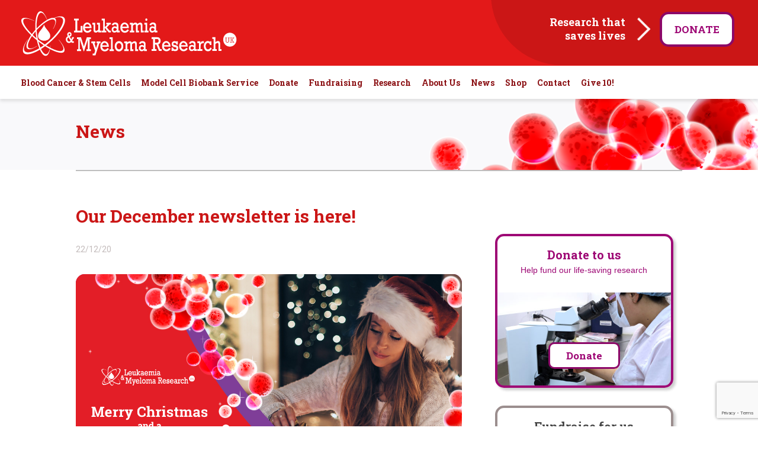

--- FILE ---
content_type: text/html; charset=UTF-8
request_url: https://lmruk.org/2020/12/22/our-december-newsletter-is-here/
body_size: 17366
content:
<!DOCTYPE html>
<html lang="en-US" prefix="og: http://ogp.me/ns#">
<head>
	<meta charset="UTF-8" />
<meta http-equiv="X-UA-Compatible" content="IE=edge">
	<link rel="pingback" href="https://lmruk.org/xmlrpc.php" />

	<script type="text/javascript">
		document.documentElement.className = 'js';
	</script>

	<script>var et_site_url='https://lmruk.org';var et_post_id='1770';function et_core_page_resource_fallback(a,b){"undefined"===typeof b&&(b=a.sheet.cssRules&&0===a.sheet.cssRules.length);b&&(a.onerror=null,a.onload=null,a.href?a.href=et_site_url+"/?et_core_page_resource="+a.id+et_post_id:a.src&&(a.src=et_site_url+"/?et_core_page_resource="+a.id+et_post_id))}
</script><title>Our December newsletter is here! - Leukaemia &amp; Myeloma Research UK</title>
<meta name='robots' content='max-image-preview:large' />

<!-- This site is optimized with the Yoast SEO plugin v8.2.1 - https://yoast.com/wordpress/plugins/seo/ -->
<link rel="canonical" href="https://lmruk.org/2020/12/22/our-december-newsletter-is-here/" />
<meta property="og:locale" content="en_US" />
<meta property="og:type" content="article" />
<meta property="og:title" content="Our December newsletter is here! - Leukaemia &amp; Myeloma Research UK" />
<meta property="og:description" content="In our latest update, we invite you to join us in remembering loved ones this Christmas by downloading our bauble, as well as announcing our research grant recipient and our exciting partnership with West Lancs &amp; Merseyside Myeloma Support Group. Our Charity Ambassador, Zoe Gillings-Brier also shares a special video message to all our fantastic &hellip;" />
<meta property="og:url" content="https://lmruk.org/2020/12/22/our-december-newsletter-is-here/" />
<meta property="og:site_name" content="Leukaemia &amp; Myeloma Research UK" />
<meta property="article:publisher" content="https://www.facebook.com/leukaemiamyelomaresearchuk.org/" />
<meta property="article:section" content="News" />
<meta property="article:published_time" content="2020-12-22T21:35:18+00:00" />
<meta property="og:image" content="https://lmruk.org/wp-content/uploads/2020/12/lmruk_social62_christmas2020.jpg" />
<meta property="og:image:secure_url" content="https://lmruk.org/wp-content/uploads/2020/12/lmruk_social62_christmas2020.jpg" />
<meta property="og:image:width" content="1200" />
<meta property="og:image:height" content="628" />
<meta name="twitter:card" content="summary_large_image" />
<meta name="twitter:description" content="In our latest update, we invite you to join us in remembering loved ones this Christmas by downloading our bauble, as well as announcing our research grant recipient and our exciting partnership with West Lancs &amp; Merseyside Myeloma Support Group. Our Charity Ambassador, Zoe Gillings-Brier also shares a special video message to all our fantastic [&hellip;]" />
<meta name="twitter:title" content="Our December newsletter is here! - Leukaemia &amp; Myeloma Research UK" />
<meta name="twitter:site" content="@LMRUK_org" />
<meta name="twitter:image" content="https://lmruk.org/wp-content/uploads/2020/12/lmruk_social62_christmas2020.jpg" />
<meta name="twitter:creator" content="@LMRUK_org" />
<script type='application/ld+json'>{"@context":"https:\/\/schema.org","@type":"Organization","url":"https:\/\/lmruk.org\/","sameAs":["https:\/\/www.facebook.com\/leukaemiamyelomaresearchuk.org\/","https:\/\/twitter.com\/LMRUK_org"],"@id":"https:\/\/lmruk.org\/#organization","name":"Leukaemia & Myeloma Research UK","logo":"https:\/\/lmruk.org\/wp-content\/uploads\/2018\/09\/lmr.logo_.alt_.red_.png"}</script>
<!-- / Yoast SEO plugin. -->

<script type='application/javascript'>console.log('PixelYourSite Free version 9.3.8.1');</script>
<link rel="alternate" type="application/rss+xml" title="Leukaemia &amp; Myeloma Research UK &raquo; Feed" href="https://lmruk.org/feed/" />
<link rel="alternate" type="application/rss+xml" title="Leukaemia &amp; Myeloma Research UK &raquo; Comments Feed" href="https://lmruk.org/comments/feed/" />
<script type="text/javascript">
/* <![CDATA[ */
window._wpemojiSettings = {"baseUrl":"https:\/\/s.w.org\/images\/core\/emoji\/15.0.3\/72x72\/","ext":".png","svgUrl":"https:\/\/s.w.org\/images\/core\/emoji\/15.0.3\/svg\/","svgExt":".svg","source":{"concatemoji":"https:\/\/lmruk.org\/wp-includes\/js\/wp-emoji-release.min.js?ver=6.6.4"}};
/*! This file is auto-generated */
!function(i,n){var o,s,e;function c(e){try{var t={supportTests:e,timestamp:(new Date).valueOf()};sessionStorage.setItem(o,JSON.stringify(t))}catch(e){}}function p(e,t,n){e.clearRect(0,0,e.canvas.width,e.canvas.height),e.fillText(t,0,0);var t=new Uint32Array(e.getImageData(0,0,e.canvas.width,e.canvas.height).data),r=(e.clearRect(0,0,e.canvas.width,e.canvas.height),e.fillText(n,0,0),new Uint32Array(e.getImageData(0,0,e.canvas.width,e.canvas.height).data));return t.every(function(e,t){return e===r[t]})}function u(e,t,n){switch(t){case"flag":return n(e,"\ud83c\udff3\ufe0f\u200d\u26a7\ufe0f","\ud83c\udff3\ufe0f\u200b\u26a7\ufe0f")?!1:!n(e,"\ud83c\uddfa\ud83c\uddf3","\ud83c\uddfa\u200b\ud83c\uddf3")&&!n(e,"\ud83c\udff4\udb40\udc67\udb40\udc62\udb40\udc65\udb40\udc6e\udb40\udc67\udb40\udc7f","\ud83c\udff4\u200b\udb40\udc67\u200b\udb40\udc62\u200b\udb40\udc65\u200b\udb40\udc6e\u200b\udb40\udc67\u200b\udb40\udc7f");case"emoji":return!n(e,"\ud83d\udc26\u200d\u2b1b","\ud83d\udc26\u200b\u2b1b")}return!1}function f(e,t,n){var r="undefined"!=typeof WorkerGlobalScope&&self instanceof WorkerGlobalScope?new OffscreenCanvas(300,150):i.createElement("canvas"),a=r.getContext("2d",{willReadFrequently:!0}),o=(a.textBaseline="top",a.font="600 32px Arial",{});return e.forEach(function(e){o[e]=t(a,e,n)}),o}function t(e){var t=i.createElement("script");t.src=e,t.defer=!0,i.head.appendChild(t)}"undefined"!=typeof Promise&&(o="wpEmojiSettingsSupports",s=["flag","emoji"],n.supports={everything:!0,everythingExceptFlag:!0},e=new Promise(function(e){i.addEventListener("DOMContentLoaded",e,{once:!0})}),new Promise(function(t){var n=function(){try{var e=JSON.parse(sessionStorage.getItem(o));if("object"==typeof e&&"number"==typeof e.timestamp&&(new Date).valueOf()<e.timestamp+604800&&"object"==typeof e.supportTests)return e.supportTests}catch(e){}return null}();if(!n){if("undefined"!=typeof Worker&&"undefined"!=typeof OffscreenCanvas&&"undefined"!=typeof URL&&URL.createObjectURL&&"undefined"!=typeof Blob)try{var e="postMessage("+f.toString()+"("+[JSON.stringify(s),u.toString(),p.toString()].join(",")+"));",r=new Blob([e],{type:"text/javascript"}),a=new Worker(URL.createObjectURL(r),{name:"wpTestEmojiSupports"});return void(a.onmessage=function(e){c(n=e.data),a.terminate(),t(n)})}catch(e){}c(n=f(s,u,p))}t(n)}).then(function(e){for(var t in e)n.supports[t]=e[t],n.supports.everything=n.supports.everything&&n.supports[t],"flag"!==t&&(n.supports.everythingExceptFlag=n.supports.everythingExceptFlag&&n.supports[t]);n.supports.everythingExceptFlag=n.supports.everythingExceptFlag&&!n.supports.flag,n.DOMReady=!1,n.readyCallback=function(){n.DOMReady=!0}}).then(function(){return e}).then(function(){var e;n.supports.everything||(n.readyCallback(),(e=n.source||{}).concatemoji?t(e.concatemoji):e.wpemoji&&e.twemoji&&(t(e.twemoji),t(e.wpemoji)))}))}((window,document),window._wpemojiSettings);
/* ]]> */
</script>
<meta content="Divi Child v.3.0.0" name="generator"/><style id='wp-emoji-styles-inline-css' type='text/css'>

	img.wp-smiley, img.emoji {
		display: inline !important;
		border: none !important;
		box-shadow: none !important;
		height: 1em !important;
		width: 1em !important;
		margin: 0 0.07em !important;
		vertical-align: -0.1em !important;
		background: none !important;
		padding: 0 !important;
	}
</style>
<link rel='stylesheet' id='contact-form-7-css' href='https://lmruk.org/wp-content/plugins/contact-form-7/includes/css/styles.css?ver=6.0.6' type='text/css' media='all' />
<link rel='stylesheet' id='wp-pagenavi-css' href='https://lmruk.org/wp-content/plugins/wp-pagenavi/pagenavi-css.css?ver=2.70' type='text/css' media='all' />
<link rel='stylesheet' id='divi-style-css' href='https://lmruk.org/wp-content/themes/Divi/style.css?ver=6.6.4' type='text/css' media='all' />
<link rel='stylesheet' id='child-style-css' href='https://lmruk.org/wp-content/themes/Divi-child/style.css?ver=3.0.0' type='text/css' media='all' />
<style id='akismet-widget-style-inline-css' type='text/css'>

			.a-stats {
				--akismet-color-mid-green: #357b49;
				--akismet-color-white: #fff;
				--akismet-color-light-grey: #f6f7f7;

				max-width: 350px;
				width: auto;
			}

			.a-stats * {
				all: unset;
				box-sizing: border-box;
			}

			.a-stats strong {
				font-weight: 600;
			}

			.a-stats a.a-stats__link,
			.a-stats a.a-stats__link:visited,
			.a-stats a.a-stats__link:active {
				background: var(--akismet-color-mid-green);
				border: none;
				box-shadow: none;
				border-radius: 8px;
				color: var(--akismet-color-white);
				cursor: pointer;
				display: block;
				font-family: -apple-system, BlinkMacSystemFont, 'Segoe UI', 'Roboto', 'Oxygen-Sans', 'Ubuntu', 'Cantarell', 'Helvetica Neue', sans-serif;
				font-weight: 500;
				padding: 12px;
				text-align: center;
				text-decoration: none;
				transition: all 0.2s ease;
			}

			/* Extra specificity to deal with TwentyTwentyOne focus style */
			.widget .a-stats a.a-stats__link:focus {
				background: var(--akismet-color-mid-green);
				color: var(--akismet-color-white);
				text-decoration: none;
			}

			.a-stats a.a-stats__link:hover {
				filter: brightness(110%);
				box-shadow: 0 4px 12px rgba(0, 0, 0, 0.06), 0 0 2px rgba(0, 0, 0, 0.16);
			}

			.a-stats .count {
				color: var(--akismet-color-white);
				display: block;
				font-size: 1.5em;
				line-height: 1.4;
				padding: 0 13px;
				white-space: nowrap;
			}
		
</style>
<link rel='stylesheet' id='popup-maker-site-css' href='https://lmruk.org/wp-content/plugins/popup-maker/assets/css/pum-site.min.css?ver=1.16.1' type='text/css' media='all' />
<style id='popup-maker-site-inline-css' type='text/css'>
/* Popup Google Fonts */
@import url('//fonts.googleapis.com/css?family=Roboto Slab:700|Roboto:400|Montserrat:100');

/* Popup Theme 1754: Floating Bar - Soft Blue */
.pum-theme-1754, .pum-theme-floating-bar { background-color: rgba( 255, 255, 255, 0.00 ) } 
.pum-theme-1754 .pum-container, .pum-theme-floating-bar .pum-container { padding: 8px; border-radius: 0px; border: 1px none #000000; box-shadow: 1px 1px 3px 0px rgba( 2, 2, 2, 0.23 ); background-color: rgba( 238, 246, 252, 1.00 ) } 
.pum-theme-1754 .pum-title, .pum-theme-floating-bar .pum-title { color: #505050; text-align: left; text-shadow: 0px 0px 0px rgba( 2, 2, 2, 0.23 ); font-family: inherit; font-weight: 400; font-size: 32px; line-height: 36px } 
.pum-theme-1754 .pum-content, .pum-theme-floating-bar .pum-content { color: #505050; font-family: inherit; font-weight: 400 } 
.pum-theme-1754 .pum-content + .pum-close, .pum-theme-floating-bar .pum-content + .pum-close { position: absolute; height: 18px; width: 18px; left: auto; right: 5px; bottom: auto; top: 50%; padding: 0px; color: #505050; font-family: Sans-Serif; font-weight: 700; font-size: 15px; line-height: 18px; border: 1px solid #505050; border-radius: 15px; box-shadow: 0px 0px 0px 0px rgba( 2, 2, 2, 0.00 ); text-shadow: 0px 0px 0px rgba( 0, 0, 0, 0.00 ); background-color: rgba( 255, 255, 255, 0.00 ); transform: translate(0, -50%) } 

/* Popup Theme 1755: Content Only - For use with page builders or block editor */
.pum-theme-1755, .pum-theme-content-only { background-color: rgba( 0, 0, 0, 0.70 ) } 
.pum-theme-1755 .pum-container, .pum-theme-content-only .pum-container { padding: 0px; border-radius: 0px; border: 1px none #000000; box-shadow: 0px 0px 0px 0px rgba( 2, 2, 2, 0.00 ) } 
.pum-theme-1755 .pum-title, .pum-theme-content-only .pum-title { color: #000000; text-align: left; text-shadow: 0px 0px 0px rgba( 2, 2, 2, 0.23 ); font-family: inherit; font-weight: 400; font-size: 32px; line-height: 36px } 
.pum-theme-1755 .pum-content, .pum-theme-content-only .pum-content { color: #8c8c8c; font-family: inherit; font-weight: 400 } 
.pum-theme-1755 .pum-content + .pum-close, .pum-theme-content-only .pum-content + .pum-close { position: absolute; height: 18px; width: 18px; left: auto; right: 7px; bottom: auto; top: 7px; padding: 0px; color: #000000; font-family: inherit; font-weight: 700; font-size: 20px; line-height: 20px; border: 1px none #ffffff; border-radius: 15px; box-shadow: 0px 0px 0px 0px rgba( 2, 2, 2, 0.00 ); text-shadow: 0px 0px 0px rgba( 0, 0, 0, 0.00 ); background-color: rgba( 255, 255, 255, 0.00 ) } 

/* Popup Theme 1081: Default Theme */
.pum-theme-1081, .pum-theme-default-theme { background-color: rgba( 255, 255, 255, 0.75 ) } 
.pum-theme-1081 .pum-container, .pum-theme-default-theme .pum-container { padding: 18px; border-radius: 0px; border: 1px none #000000; box-shadow: 1px 1px 3px 0px rgba( 2, 2, 2, 0.23 ); background-color: rgba( 249, 249, 249, 1.00 ) } 
.pum-theme-1081 .pum-title, .pum-theme-default-theme .pum-title { color: #454545; text-align: left; text-shadow: 0px 0px 0px rgba( 2, 2, 2, 0.23 ); font-family: Roboto Slab; font-weight: 700; font-size: 22px; line-height: 36px } 
.pum-theme-1081 .pum-content, .pum-theme-default-theme .pum-content { color: #555454; font-family: Roboto; font-weight: 400 } 
.pum-theme-1081 .pum-content + .pum-close, .pum-theme-default-theme .pum-content + .pum-close { position: absolute; height: auto; width: auto; left: auto; right: 0px; bottom: auto; top: 0px; padding: 2px; color: #ffffff; font-family: inherit; font-weight: 400; font-size: 12px; line-height: 36px; border: 1px none #ffffff; border-radius: 0px; box-shadow: 1px 1px 3px 0px rgba( 2, 2, 2, 0.00 ); text-shadow: 0px 0px 0px rgba( 0, 0, 0, 0.00 ); background-color: rgba( 140, 8, 104, 1.00 ) } 

/* Popup Theme 1082: Light Box */
.pum-theme-1082, .pum-theme-lightbox { background-color: rgba( 0, 0, 0, 0.60 ) } 
.pum-theme-1082 .pum-container, .pum-theme-lightbox .pum-container { padding: 18px; border-radius: 3px; border: 8px solid #000000; box-shadow: 0px 0px 30px 0px rgba( 2, 2, 2, 1.00 ); background-color: rgba( 255, 255, 255, 1.00 ) } 
.pum-theme-1082 .pum-title, .pum-theme-lightbox .pum-title { color: #000000; text-align: left; text-shadow: 0px 0px 0px rgba( 2, 2, 2, 0.23 ); font-family: inherit; font-weight: 100; font-size: 32px; line-height: 36px } 
.pum-theme-1082 .pum-content, .pum-theme-lightbox .pum-content { color: #000000; font-family: inherit; font-weight: 100 } 
.pum-theme-1082 .pum-content + .pum-close, .pum-theme-lightbox .pum-content + .pum-close { position: absolute; height: 26px; width: 26px; left: auto; right: -13px; bottom: auto; top: -13px; padding: 0px; color: #ffffff; font-family: Arial; font-weight: 100; font-size: 24px; line-height: 24px; border: 2px solid #ffffff; border-radius: 26px; box-shadow: 0px 0px 15px 1px rgba( 2, 2, 2, 0.75 ); text-shadow: 0px 0px 0px rgba( 0, 0, 0, 0.23 ); background-color: rgba( 0, 0, 0, 1.00 ) } 

/* Popup Theme 1083: Enterprise Blue */
.pum-theme-1083, .pum-theme-enterprise-blue { background-color: rgba( 0, 0, 0, 0.70 ) } 
.pum-theme-1083 .pum-container, .pum-theme-enterprise-blue .pum-container { padding: 28px; border-radius: 5px; border: 1px none #000000; box-shadow: 0px 10px 25px 4px rgba( 2, 2, 2, 0.50 ); background-color: rgba( 255, 255, 255, 1.00 ) } 
.pum-theme-1083 .pum-title, .pum-theme-enterprise-blue .pum-title { color: #315b7c; text-align: left; text-shadow: 0px 0px 0px rgba( 2, 2, 2, 0.23 ); font-family: inherit; font-weight: 100; font-size: 34px; line-height: 36px } 
.pum-theme-1083 .pum-content, .pum-theme-enterprise-blue .pum-content { color: #2d2d2d; font-family: inherit; font-weight: 100 } 
.pum-theme-1083 .pum-content + .pum-close, .pum-theme-enterprise-blue .pum-content + .pum-close { position: absolute; height: 28px; width: 28px; left: auto; right: 8px; bottom: auto; top: 8px; padding: 4px; color: #ffffff; font-family: Times New Roman; font-weight: 100; font-size: 20px; line-height: 20px; border: 1px none #ffffff; border-radius: 42px; box-shadow: 0px 0px 0px 0px rgba( 2, 2, 2, 0.23 ); text-shadow: 0px 0px 0px rgba( 0, 0, 0, 0.23 ); background-color: rgba( 49, 91, 124, 1.00 ) } 

/* Popup Theme 1084: Hello Box */
.pum-theme-1084, .pum-theme-hello-box { background-color: rgba( 0, 0, 0, 0.75 ) } 
.pum-theme-1084 .pum-container, .pum-theme-hello-box .pum-container { padding: 30px; border-radius: 80px; border: 14px solid #81d742; box-shadow: 0px 0px 0px 0px rgba( 2, 2, 2, 0.00 ); background-color: rgba( 255, 255, 255, 1.00 ) } 
.pum-theme-1084 .pum-title, .pum-theme-hello-box .pum-title { color: #2d2d2d; text-align: left; text-shadow: 0px 0px 0px rgba( 2, 2, 2, 0.23 ); font-family: Montserrat; font-weight: 100; font-size: 32px; line-height: 36px } 
.pum-theme-1084 .pum-content, .pum-theme-hello-box .pum-content { color: #2d2d2d; font-family: inherit; font-weight: 100 } 
.pum-theme-1084 .pum-content + .pum-close, .pum-theme-hello-box .pum-content + .pum-close { position: absolute; height: auto; width: auto; left: auto; right: -30px; bottom: auto; top: -30px; padding: 0px; color: #2d2d2d; font-family: Times New Roman; font-weight: 100; font-size: 32px; line-height: 28px; border: 1px none #ffffff; border-radius: 28px; box-shadow: 0px 0px 0px 0px rgba( 2, 2, 2, 0.23 ); text-shadow: 0px 0px 0px rgba( 0, 0, 0, 0.23 ); background-color: rgba( 255, 255, 255, 1.00 ) } 

/* Popup Theme 1085: Cutting Edge */
.pum-theme-1085, .pum-theme-cutting-edge { background-color: rgba( 0, 0, 0, 0.50 ) } 
.pum-theme-1085 .pum-container, .pum-theme-cutting-edge .pum-container { padding: 18px; border-radius: 0px; border: 1px none #000000; box-shadow: 0px 10px 25px 0px rgba( 2, 2, 2, 0.50 ); background-color: rgba( 30, 115, 190, 1.00 ) } 
.pum-theme-1085 .pum-title, .pum-theme-cutting-edge .pum-title { color: #ffffff; text-align: left; text-shadow: 0px 0px 0px rgba( 2, 2, 2, 0.23 ); font-family: Sans-Serif; font-weight: 100; font-size: 26px; line-height: 28px } 
.pum-theme-1085 .pum-content, .pum-theme-cutting-edge .pum-content { color: #ffffff; font-family: inherit; font-weight: 100 } 
.pum-theme-1085 .pum-content + .pum-close, .pum-theme-cutting-edge .pum-content + .pum-close { position: absolute; height: 24px; width: 24px; left: auto; right: 0px; bottom: auto; top: 0px; padding: 0px; color: #1e73be; font-family: Times New Roman; font-weight: 100; font-size: 32px; line-height: 24px; border: 1px none #ffffff; border-radius: 0px; box-shadow: -1px 1px 1px 0px rgba( 2, 2, 2, 0.10 ); text-shadow: -1px 1px 1px rgba( 0, 0, 0, 0.10 ); background-color: rgba( 238, 238, 34, 1.00 ) } 

/* Popup Theme 1086: Framed Border */
.pum-theme-1086, .pum-theme-framed-border { background-color: rgba( 255, 255, 255, 0.50 ) } 
.pum-theme-1086 .pum-container, .pum-theme-framed-border .pum-container { padding: 18px; border-radius: 0px; border: 20px outset #dd3333; box-shadow: 1px 1px 3px 0px rgba( 2, 2, 2, 0.97 ) inset; background-color: rgba( 255, 251, 239, 1.00 ) } 
.pum-theme-1086 .pum-title, .pum-theme-framed-border .pum-title { color: #000000; text-align: left; text-shadow: 0px 0px 0px rgba( 2, 2, 2, 0.23 ); font-family: inherit; font-weight: 100; font-size: 32px; line-height: 36px } 
.pum-theme-1086 .pum-content, .pum-theme-framed-border .pum-content { color: #2d2d2d; font-family: inherit; font-weight: 100 } 
.pum-theme-1086 .pum-content + .pum-close, .pum-theme-framed-border .pum-content + .pum-close { position: absolute; height: 20px; width: 20px; left: auto; right: -20px; bottom: auto; top: -20px; padding: 0px; color: #ffffff; font-family: Tahoma; font-weight: 700; font-size: 16px; line-height: 18px; border: 1px none #ffffff; border-radius: 0px; box-shadow: 0px 0px 0px 0px rgba( 2, 2, 2, 0.23 ); text-shadow: 0px 0px 0px rgba( 0, 0, 0, 0.23 ); background-color: rgba( 0, 0, 0, 0.55 ) } 

#pum-1158 {z-index: 1999999999}
#pum-1087 {z-index: 1999999999}
#pum-12535 {z-index: 1999999999}
#pum-12550 {z-index: 1999999999}
#pum-1562 {z-index: 1999999999}
#pum-1167 {z-index: 1999999999}

</style>
<link rel='stylesheet' id='dashicons-css' href='https://lmruk.org/wp-includes/css/dashicons.min.css?ver=6.6.4' type='text/css' media='all' />
<link rel='stylesheet' id='jquery-ui-smoothness-css' href='https://lmruk.org/wp-content/plugins/contact-form-7/includes/js/jquery-ui/themes/smoothness/jquery-ui.min.css?ver=1.12.1' type='text/css' media='screen' />
<link rel='stylesheet' id='cf7cf-style-css' href='https://lmruk.org/wp-content/plugins/cf7-conditional-fields/style.css?ver=2.5.11' type='text/css' media='all' />
<script type="text/javascript" src="https://lmruk.org/wp-includes/js/jquery/jquery.min.js?ver=3.7.1" id="jquery-core-js"></script>
<script type="text/javascript" src="https://lmruk.org/wp-includes/js/jquery/jquery-migrate.min.js?ver=3.4.1" id="jquery-migrate-js"></script>
<script type="text/javascript" src="https://lmruk.org/wp-content/plugins/pixelyoursite/dist/scripts/jquery.bind-first-0.2.3.min.js?ver=6.6.4" id="jquery-bind-first-js"></script>
<script type="text/javascript" src="https://lmruk.org/wp-content/plugins/pixelyoursite/dist/scripts/js.cookie-2.1.3.min.js?ver=2.1.3" id="js-cookie-pys-js"></script>
<script type="text/javascript" id="pys-js-extra">
/* <![CDATA[ */
var pysOptions = {"staticEvents":{"facebook":{"init_event":[{"delay":0,"type":"static","name":"PageView","pixelIds":["670777430267449"],"eventID":"936658fb-5d6d-4a8d-9b37-b65689ff1a75","params":{"post_category":"News","page_title":"Our December newsletter is here!","post_type":"post","post_id":1770,"plugin":"PixelYourSite","user_role":"guest","event_url":"lmruk.org\/2020\/12\/22\/our-december-newsletter-is-here\/"},"e_id":"init_event","ids":[],"hasTimeWindow":false,"timeWindow":0,"woo_order":"","edd_order":""}]}},"dynamicEvents":[],"triggerEvents":[],"triggerEventTypes":[],"facebook":{"pixelIds":["670777430267449"],"advancedMatching":[],"removeMetadata":false,"contentParams":{"post_type":"post","post_id":1770,"content_name":"Our December newsletter is here!","categories":"News","tags":""},"commentEventEnabled":true,"wooVariableAsSimple":false,"downloadEnabled":true,"formEventEnabled":true,"ajaxForServerEvent":true,"serverApiEnabled":true,"wooCRSendFromServer":false},"debug":"","siteUrl":"https:\/\/lmruk.org","ajaxUrl":"https:\/\/lmruk.org\/wp-admin\/admin-ajax.php","ajax_event":"4ac7f40620","enable_remove_download_url_param":"1","cookie_duration":"7","last_visit_duration":"60","enable_success_send_form":"","gdpr":{"ajax_enabled":false,"all_disabled_by_api":false,"facebook_disabled_by_api":false,"analytics_disabled_by_api":false,"google_ads_disabled_by_api":false,"pinterest_disabled_by_api":false,"bing_disabled_by_api":false,"facebook_prior_consent_enabled":true,"analytics_prior_consent_enabled":true,"google_ads_prior_consent_enabled":null,"pinterest_prior_consent_enabled":true,"bing_prior_consent_enabled":true,"cookiebot_integration_enabled":false,"cookiebot_facebook_consent_category":"marketing","cookiebot_analytics_consent_category":"statistics","cookiebot_google_ads_consent_category":null,"cookiebot_pinterest_consent_category":"marketing","cookiebot_bing_consent_category":"marketing","consent_magic_integration_enabled":false,"real_cookie_banner_integration_enabled":false,"cookie_notice_integration_enabled":false,"cookie_law_info_integration_enabled":false},"woo":{"enabled":false},"edd":{"enabled":false}};
/* ]]> */
</script>
<script type="text/javascript" src="https://lmruk.org/wp-content/plugins/pixelyoursite/dist/scripts/public.js?ver=9.3.8.1" id="pys-js"></script>
<link rel="https://api.w.org/" href="https://lmruk.org/wp-json/" /><link rel="alternate" title="JSON" type="application/json" href="https://lmruk.org/wp-json/wp/v2/posts/1770" /><link rel="EditURI" type="application/rsd+xml" title="RSD" href="https://lmruk.org/xmlrpc.php?rsd" />
<meta name="generator" content="WordPress 6.6.4" />
<link rel='shortlink' href='https://lmruk.org/?p=1770' />
<script>(function(w,d,s,l,i){w[l]=w[l]||[];w[l].push({'gtm.start':
new Date().getTime(),event:'gtm.js'});var f=d.getElementsByTagName(s)[0],
j=d.createElement(s),dl=l!='dataLayer'?'&l='+l:'';j.async=true;j.src=
'https://www.googletagmanager.com/gtm.js?id='+i+dl;f.parentNode.insertBefore(j,f);
})(window,document,'script','dataLayer','534693V');</script>
<script>
jQuery(document).ready( function() {
  var gggtm = '<noscr'+'ipt><iframe src="//www.googletagmanager.com/ns.html?id=GTM-534693V" height="0" width="0" style="display:none;visibility:hidden"></iframe></nosc'+'ript>';
  jQuery('body').prepend(gggtm);
});
</script>
<meta name="viewport" content="width=device-width, initial-scale=1.0, maximum-scale=1.0, user-scalable=0" /><link rel="preload" href="https://lmruk.org/wp-content/themes/Divi/core/admin/fonts/modules.ttf" as="font" crossorigin="anonymous"><link rel="shortcut icon" href="https://lmruk.org/wp-content/uploads/2018/06/favicon.ico" /><script src='https://www.google.com/recaptcha/api.js'></script>
<!-- Global site tag (gtag.js) - Google Analytics -->
<script async src="https://www.googletagmanager.com/gtag/js?id=UA-63382391-1"></script>
<script>
  window.dataLayer = window.dataLayer || [];
  function gtag(){dataLayer.push(arguments);}
  gtag('js', new Date());

  gtag('config', 'UA-63382391-1');
</script>
<!-- Facebook Pixel Code -->
<script>
!function(f,b,e,v,n,t,s)
{if(f.fbq)return;n=f.fbq=function(){n.callMethod?
n.callMethod.apply(n,arguments):n.queue.push(arguments)};
if(!f._fbq)f._fbq=n;n.push=n;n.loaded=!0;n.version='2.0';
n.queue=[];t=b.createElement(e);t.async=!0;
t.src=v;s=b.getElementsByTagName(e)[0];
s.parentNode.insertBefore(t,s)}(window, document,'script',
'https://connect.facebook.net/en_US/fbevents.js');
fbq('init', '670777430267449');
fbq('track', 'PageView');
</script>
<noscript><img height="1" width="1" style="display:none"
src="https://www.facebook.com/tr?id=670777430267449&ev=PageView&noscript=1"
/></noscript>
<!-- End Facebook Pixel Code --> 
<meta name="facebook-domain-verification" content="dzxxci171zr4wb9j55g3av205rj1m0" /><!-- Google Tag Manager -->
<script>(function(w,d,s,l,i){w[l]=w[l]||[];w[l].push({'gtm.start':
new Date().getTime(),event:'gtm.js'});var f=d.getElementsByTagName(s)[0],
j=d.createElement(s),dl=l!='dataLayer'?'&l='+l:'';j.async=true;j.src=
'https://www.googletagmanager.com/gtm.js?id='+i+dl;f.parentNode.insertBefore(j,f);
})(window,document,'script','dataLayer','GTM-534693V');</script>
<!-- End Google Tag Manager --><link rel="stylesheet" id="et-divi-customizer-global-cached-inline-styles" href="https://lmruk.org/wp-content/et-cache/global/et-divi-customizer-global-176822304781.min.css" onerror="et_core_page_resource_fallback(this, true)" onload="et_core_page_resource_fallback(this)" /><link rel="stylesheet" id="et-core-unified-1770-cached-inline-styles" href="https://lmruk.org/wp-content/et-cache/1770/et-core-unified-1770-17682627341032.min.css" onerror="et_core_page_resource_fallback(this, true)" onload="et_core_page_resource_fallback(this)" /></head>
<body data-rsssl=1 class="post-template-default single single-post postid-1770 single-format-standard et_pb_button_helper_class et_fullwidth_nav et_non_fixed_nav et_show_nav et_pb_show_title et_hide_fixed_logo et_primary_nav_dropdown_animation_fade et_secondary_nav_dropdown_animation_fade et_header_style_left et_pb_footer_columns4 et_cover_background et_pb_gutter osx et_pb_gutters3 et_right_sidebar et_divi_theme et-db et_minified_js et_minified_css">
<div id="fb-root"></div>
<script>(function(d, s, id) {
  var js, fjs = d.getElementsByTagName(s)[0];
  if (d.getElementById(id)) return;
  js = d.createElement(s); js.id = id;
  js.src = 'https://connect.facebook.net/en_GB/sdk.js#xfbml=1&version=v3.0';
  fjs.parentNode.insertBefore(js, fjs);
}(document, 'script', 'facebook-jssdk'));</script>
	<div id="page-container">

	
	
			<header id="main-header" data-height-onload="66">
			<div class="container clearfix et_menu_container">
							<div class="logo_container">
					<span class="logo_helper"></span>
					<a href="https://lmruk.org/">
						<img src="https://lmruk.org/wp-content/themes/Divi-child/images/lmr.logo.alt.png" alt="Leukaemia &amp; Myeloma Research UK" id="logo" data-height-percentage="54" />
					</a>
				</div>
                
                <div id="headerDonate"><span>Research that saves lives</span> <a href="/donate/" class="lmrbutton focus">Donate</a></div>
                
							<div id="et-top-navigation" data-height="66" data-fixed-height="40">
											<nav id="top-menu-nav">
						<ul id="top-menu" class="nav"><li id="menu-item-19" class="menu-item menu-item-type-post_type menu-item-object-page menu-item-home menu-item-19"><a href="https://lmruk.org/">Home</a></li>
<li id="menu-item-64" class="menu-item menu-item-type-post_type menu-item-object-page menu-item-has-children menu-item-64"><a href="https://lmruk.org/blood-cancer-stem-cells/">Blood Cancer &#038; Stem Cells</a>
<ul class="sub-menu">
	<li id="menu-item-531" class="menu-item menu-item-type-post_type menu-item-object-page menu-item-531"><a href="https://lmruk.org/blood-cancers/">Blood Cancers</a></li>
	<li id="menu-item-536" class="menu-item menu-item-type-post_type menu-item-object-page menu-item-536"><a href="https://lmruk.org/stem-cells/">Stem Cells</a></li>
	<li id="menu-item-535" class="menu-item menu-item-type-post_type menu-item-object-page menu-item-535"><a href="https://lmruk.org/stem-cell-transplantation/">Stem Cell Transplantation</a></li>
	<li id="menu-item-532" class="menu-item menu-item-type-post_type menu-item-object-page menu-item-532"><a href="https://lmruk.org/cord-blood-bank/">Cord Blood Banking</a></li>
	<li id="menu-item-533" class="menu-item menu-item-type-post_type menu-item-object-page menu-item-533"><a href="https://lmruk.org/research-articles/">Research Articles</a></li>
	<li id="menu-item-534" class="menu-item menu-item-type-post_type menu-item-object-page menu-item-534"><a href="https://lmruk.org/resources/">Resources</a></li>
</ul>
</li>
<li id="menu-item-431" class="menu-item menu-item-type-post_type menu-item-object-page menu-item-431"><a href="https://lmruk.org/model-cell-biobank-service/">Model Cell Biobank Service</a></li>
<li id="menu-item-202" class="menu-item menu-item-type-post_type menu-item-object-page menu-item-has-children menu-item-202"><a href="https://lmruk.org/donate/">Donate</a>
<ul class="sub-menu">
	<li id="menu-item-699" class="menu-item menu-item-type-post_type menu-item-object-page menu-item-699"><a href="https://lmruk.org/donate/">Make a donation</a></li>
	<li id="menu-item-520" class="menu-item menu-item-type-post_type menu-item-object-page menu-item-520"><a href="https://lmruk.org/donate-in-memory/">Donate In Memory</a></li>
	<li id="menu-item-524" class="menu-item menu-item-type-post_type menu-item-object-page menu-item-524"><a href="https://lmruk.org/lmruk-lottery/">Play Our Lottery</a></li>
	<li id="menu-item-519" class="menu-item menu-item-type-post_type menu-item-object-page menu-item-519"><a href="https://lmruk.org/donate-clothes/">Donate Clothes</a></li>
	<li id="menu-item-13829" class="menu-item menu-item-type-custom menu-item-object-custom menu-item-13829"><a href="https://donateclothes4sammy.org">Donate Clothes 4 Sammy</a></li>
	<li id="menu-item-1502" class="menu-item menu-item-type-post_type menu-item-object-page menu-item-1502"><a href="https://lmruk.org/donate-designer-clothes/">Donate Designer Clothes</a></li>
	<li id="menu-item-1548" class="menu-item menu-item-type-post_type menu-item-object-page menu-item-1548"><a href="https://lmruk.org/clothing-banks/">Clothing Banks</a></li>
	<li id="menu-item-518" class="menu-item menu-item-type-post_type menu-item-object-page menu-item-518"><a href="https://lmruk.org/donate-cars/">Donate Cars</a></li>
	<li id="menu-item-943" class="menu-item menu-item-type-post_type menu-item-object-page menu-item-943"><a href="https://lmruk.org/recycle/">Recycle</a></li>
	<li id="menu-item-522" class="menu-item menu-item-type-post_type menu-item-object-page menu-item-522"><a href="https://lmruk.org/donation-bags/">Donation Bags</a></li>
	<li id="menu-item-521" class="menu-item menu-item-type-post_type menu-item-object-page menu-item-521"><a href="https://lmruk.org/donate-when-you-shop/">Donate When You Shop</a></li>
	<li id="menu-item-1005" class="menu-item menu-item-type-post_type menu-item-object-page menu-item-1005"><a href="https://lmruk.org/ribbons-in-memory/">Ribbons In Memory</a></li>
	<li id="menu-item-1414" class="menu-item menu-item-type-post_type menu-item-object-page menu-item-1414"><a href="https://lmruk.org/corporate-partners/">Corporate Partners</a></li>
</ul>
</li>
<li id="menu-item-12506" class="menu-item menu-item-type-post_type menu-item-object-page menu-item-has-children menu-item-12506"><a href="https://lmruk.org/fundraising/">Fundraising</a>
<ul class="sub-menu">
	<li id="menu-item-12507" class="menu-item menu-item-type-post_type menu-item-object-page menu-item-12507"><a href="https://lmruk.org/fundraising-events-and-challenges/">Fundraising Events and Challenges</a></li>
	<li id="menu-item-12508" class="menu-item menu-item-type-post_type menu-item-object-page menu-item-12508"><a href="https://lmruk.org/fundraising-how-we-can-help/">Fundraising – How We Can Help</a></li>
	<li id="menu-item-1013" class="menu-item menu-item-type-post_type menu-item-object-page menu-item-1013"><a href="https://lmruk.org/fundraisingstories/">Fundraising Stories</a></li>
	<li id="menu-item-1011" class="menu-item menu-item-type-post_type menu-item-object-page menu-item-1011"><a href="https://lmruk.org/skydive/">Fundraising Skydive</a></li>
	<li id="menu-item-1594" class="menu-item menu-item-type-post_type menu-item-object-page menu-item-1594"><a href="https://lmruk.org/fundraising-quiz/">Fundraising Quiz</a></li>
	<li id="menu-item-1656" class="menu-item menu-item-type-post_type menu-item-object-page menu-item-1656"><a href="https://lmruk.org/fundraising-old/charity-golf-day/">Charity Golf Day</a></li>
	<li id="menu-item-1031" class="menu-item menu-item-type-post_type menu-item-object-page menu-item-1031"><a href="https://lmruk.org/fundraising-old/coffee-mornings/">Coffee Mornings</a></li>
</ul>
</li>
<li id="menu-item-1172" class="menu-item menu-item-type-post_type menu-item-object-page menu-item-1172"><a href="https://lmruk.org/research/">Research</a></li>
<li id="menu-item-296" class="menu-item menu-item-type-post_type menu-item-object-page menu-item-has-children menu-item-296"><a href="https://lmruk.org/about-us/">About Us</a>
<ul class="sub-menu">
	<li id="menu-item-14259" class="menu-item menu-item-type-post_type menu-item-object-page menu-item-14259"><a href="https://lmruk.org/about-us/10-years-of-fighting-blood-cancer/">10 years of fighting blood cancer</a></li>
</ul>
</li>
<li id="menu-item-138" class="menu-item menu-item-type-post_type menu-item-object-page menu-item-138"><a href="https://lmruk.org/news/">News</a></li>
<li id="menu-item-407" class="menu-item menu-item-type-custom menu-item-object-custom menu-item-407"><a target="_blank" rel="noopener" href="https://store.leukaemiamyelomaresearchuk.org/">Shop</a></li>
<li id="menu-item-408" class="menu-item menu-item-type-post_type menu-item-object-page menu-item-has-children menu-item-408"><a href="https://lmruk.org/contact/">Contact</a>
<ul class="sub-menu">
	<li id="menu-item-14501" class="menu-item menu-item-type-post_type menu-item-object-page menu-item-14501"><a href="https://lmruk.org/contact/commercial-department/">Commercial Department</a></li>
</ul>
</li>
<li id="menu-item-14258" class="menu-item menu-item-type-post_type menu-item-object-page menu-item-14258"><a href="https://lmruk.org/our-give-10-campaign/">Give 10!</a></li>
</ul>						</nav>
					
					
					
					
					<div id="et_mobile_nav_menu">
				<div class="mobile_nav closed">
					<span class="select_page">Select Page</span>
					<span class="mobile_menu_bar mobile_menu_bar_toggle"></span>
				</div>
			</div>				</div> <!-- #et-top-navigation -->
			</div> <!-- .container -->
			<div class="et_search_outer">
				<div class="container et_search_form_container">
					<form role="search" method="get" class="et-search-form" action="https://lmruk.org/">
					<input type="search" class="et-search-field" placeholder="Search &hellip;" value="" name="s" title="Search for:" />					</form>
					<span class="et_close_search_field"></span>
				</div>
			</div>
		</header> <!-- #main-header -->
			<div id="et-main-area">
	
<div id="main-content">
<div class="et_pb_section et_pb_section_0 et_pb_fullwidth_section et_section_regular">
				
				
				
				
					<section class="et_pb_module et_pb_fullwidth_header et_pb_fullwidth_header_0 et_pb_bg_layout_dark et_pb_text_align_left">
				
				
				<div class="et_pb_fullwidth_header_container left">
					<div class="header-content-container center">
					<div class="header-content">
						
						<h2 class="et_pb_module_header">News </h2>
						
						<div class="et_pb_header_content_wrapper"></div>
						
					</div>
				</div>
					
				</div>
				<div class="et_pb_fullwidth_header_overlay"></div>
				<div class="et_pb_fullwidth_header_scroll"></div>
			</section>
				
				
			</div>
	    	<div id="content-area" class="clearfix">
   <div class="et_pb_section et_pb_section_1 et_section_specialty">
				
				
				
				<div class="et_pb_row et_pb_row_3-4_1-4">
					<div class="et_pb_column et_pb_column_3_4 et_pb_column_0   et_pb_specialty_column  et_pb_css_mix_blend_mode_passthrough">
				
				
				<div class="et_pb_row_inner et_pb_row_inner_0">
				<div class="et_pb_column et_pb_column_4_4 et_pb_column_inner et_pb_column_inner_0   et-last-child">
				
				
				<div class="et_pb_module et_pb_blog_0 et_pb_posts et_pb_bg_layout_light ">
				
				
				<div class="et_pb_ajax_pagination_container">
	
							
				<div class="post-content">
                								<article id="post-1770" class="et_pb_post post-1770 post type-post status-publish format-standard has-post-thumbnail hentry category-news">
											<div class="et_post_meta_wrapper">
							<h1 class="entry-title">Our December newsletter is here!</h1>

						22/12/20
												</div> <!-- .et_post_meta_wrapper -->
				
					<div class="entry-content">
					<div class="newsimage"><img width="1200" height="628" src="https://lmruk.org/wp-content/uploads/2020/12/lmruk_social62_christmas2020.jpg" class="attachment-full size-full wp-post-image" alt="" decoding="async" fetchpriority="high" srcset="https://lmruk.org/wp-content/uploads/2020/12/lmruk_social62_christmas2020.jpg 1200w, https://lmruk.org/wp-content/uploads/2020/12/lmruk_social62_christmas2020-300x157.jpg 300w, https://lmruk.org/wp-content/uploads/2020/12/lmruk_social62_christmas2020-768x402.jpg 768w, https://lmruk.org/wp-content/uploads/2020/12/lmruk_social62_christmas2020-1024x536.jpg 1024w, https://lmruk.org/wp-content/uploads/2020/12/lmruk_social62_christmas2020-1080x565.jpg 1080w" sizes="(max-width: 1200px) 100vw, 1200px" /></div>

<p><strong>In our latest update, we invite you to join us in remembering loved ones this Christmas by downloading our bauble, as well as announcing our research grant recipient and our exciting partnership with West Lancs &amp; Merseyside Myeloma Support Group. </strong></p>
<p><strong>Our Charity Ambassador, Zoe Gillings-Brier also shares a special video message to all our fantastic supporters this year.</strong></p>
<p><strong>To read our December newsletter, click <a href="https://mailchi.mp/ed64052f0768/fc4ysqh26f-812858" target="_blank" rel="noopener">here</a>, or to join our mailing list to stay updated on our latest news and campaigns, click <a href="https://lmruk.org/newsletter-communications/" target="_blank" rel="noopener">here</a>.</strong></p>
					</div> <!-- .entry-content -->
					<div class="et_post_meta_wrapper">
					
					
										</div> <!-- .et_post_meta_wrapper -->
				</article> <!-- .et_pb_post -->

			                
                </div>			
			 <!-- .et_pb_post -->
             <div class="wp-pagenavib">
<a href="https://lmruk.org/2020/12/07/jacobs-click-and-collect-charity-cake-sale/" rel="prev"><</a><a href="https://lmruk.org/2021/02/04/today-is-world-cancer-day-2021/" rel="next">></a></div>
	<div class="pagination clearfix">

	<div class="alignleft"></div>
	<div class="alignright"></div>
</div></div> <!-- .et_pb_posts -->
				</div>
				 
			</div> <!-- .et_pb_column -->
				
				
			</div> <!-- .et_pb_row_inner -->
			</div> <!-- .et_pb_column --><div class="et_pb_column et_pb_column_1_4 et_pb_column_1    et_pb_css_mix_blend_mode_passthrough et_pb_column_single">
				
				
				<div id="sidebarnavads" class="et_pb_module et_pb_sidebar_0 et_pb_widget_area et_pb_bg_layout_light clearfix et_pb_widget_area_left">
				
				
				<section id="custom_html-5" class="widget_text widget widget_custom_html"><div class="textwidget custom-html-widget"><div class="sideUnit donate">
	<span>Donate to us<span>Help fund our life-saving research</span></span>
<a href="/donate/" class="lmrbutton inline-focus">Donate</a>
</div>
<div class="sideUnit fundraise">
	<span>Fundraise for us<span>Raise funds through events and sponsorship</span></span>
<a href="/fundraising/" class="lmrbutton">Fundraise</a>
</div>

<div class="sideUnit comms">
	<span>Join our newsletter<span>Subscribe to our email newsletter for articles, updates and more</span></span>
<a href="/newsletter-communications/" class="lmrbutton">Subscribe</a>
</div>
</div></section>
			</div> <!-- .et_pb_widget_area -->
			</div> <!-- .et_pb_column -->
				</div> <!-- .et_pb_row -->
				
			</div> 
  
  
    
    
    
	
			<!-- #left-area -->

			
		</div> <!-- #content-area -->
	
	</div> <!-- #main-content -->

<div id="actualfooter">
<div class="container clearfix" id="prefooter">
<div class="et_pb_row et_pb_row_1 et_pb_row_1-2_1-4_1-4">
				<div class="et_pb_column et_pb_column_1_2 et_pb_column_3    et_pb_css_mix_blend_mode_passthrough">
				
				
				<div class="et_pb_module et_pb_text et_pb_text_3 et_pb_bg_layout_light  et_pb_text_align_left">
				
				
				<div class="et_pb_text_inner">
<h3><a href="/news/">Latest news</a></h3>

</div>
			</div> <!-- .et_pb_text -->
			</div> <!-- .et_pb_column --><div class="et_pb_column et_pb_column_1_4 et_pb_column_4    et_pb_css_mix_blend_mode_passthrough">
				
				
				<div class="et_pb_module et_pb_text et_pb_text_4 et_pb_bg_layout_light  et_pb_text_align_left">
				
				
				
			</div> <!-- .et_pb_text -->
			</div> 
				
				
			</div>
            
            
            
 <div class="et_pb_row et_pb_row_0" id="footernews">           
            
           
      		

<div class="et_pb_column et_pb_column_1_3 et_pb_column_0    et_pb_css_mix_blend_mode_passthrough ">
				<div class="et_pb_module et_pb_text et_pb_text_0 et_pb_bg_layout_light  et_pb_text_align_left">
				<div class="et_pb_text_inner">
					<div class="newsimage"><a href="https://lmruk.org/2025/12/23/electrical-firm-gets-name-in-lights-for-its-charity-fundraising/"><img width="690" height="460" src="https://lmruk.org/wp-content/uploads/2025/12/lmruk_social189.jpg" class="attachment-post-thumbnail size-post-thumbnail wp-post-image" alt="" decoding="async" loading="lazy" srcset="https://lmruk.org/wp-content/uploads/2025/12/lmruk_social189.jpg 690w, https://lmruk.org/wp-content/uploads/2025/12/lmruk_social189-480x320.jpg 480w" sizes="(min-width: 0px) and (max-width: 480px) 480px, (min-width: 481px) 690px, 100vw" /></a></div><a href="https://lmruk.org/2025/12/23/electrical-firm-gets-name-in-lights-for-its-charity-fundraising/" class="newstitle">ELECTRICAL FIRM GETS NAME IN LIGHTS FOR ITS CHARITY FUNDRAISING</a> <br /><a href="https://lmruk.org/2025/12/23/electrical-firm-gets-name-in-lights-for-its-charity-fundraising/" class="lmrbutton">Read this article</a>
				</div>
			</div>
			</div> 


	
    		

<div class="et_pb_column et_pb_column_1_3 et_pb_column_1    et_pb_css_mix_blend_mode_passthrough ">
				<div class="et_pb_module et_pb_text et_pb_text_1 et_pb_bg_layout_light  et_pb_text_align_left">
				<div class="et_pb_text_inner">
					<div class="newsimage"><a href="https://lmruk.org/2025/12/23/super-cyclist-leo-is-our-individual-fundraiser-of-the-year/"><img width="690" height="460" src="https://lmruk.org/wp-content/uploads/2025/12/Unknown-1.jpeg" class="attachment-post-thumbnail size-post-thumbnail wp-post-image" alt="" decoding="async" loading="lazy" srcset="https://lmruk.org/wp-content/uploads/2025/12/Unknown-1.jpeg 690w, https://lmruk.org/wp-content/uploads/2025/12/Unknown-1-480x320.jpeg 480w" sizes="(min-width: 0px) and (max-width: 480px) 480px, (min-width: 481px) 690px, 100vw" /></a></div><a href="https://lmruk.org/2025/12/23/super-cyclist-leo-is-our-individual-fundraiser-of-the-year/" class="newstitle">SUPER-CYCLIST LEO IS OUR INDIVIDUAL FUNDRAISER OF THE YEAR</a> <br /><a href="https://lmruk.org/2025/12/23/super-cyclist-leo-is-our-individual-fundraiser-of-the-year/" class="lmrbutton">Read this article</a>
				</div>
			</div>
			</div> 


	
    		

<div class="et_pb_column et_pb_column_1_3 et_pb_column_2    et_pb_css_mix_blend_mode_passthrough et-last-child">
				<div class="et_pb_module et_pb_text et_pb_text_2 et_pb_bg_layout_light  et_pb_text_align_left">
				<div class="et_pb_text_inner">
					<div class="newsimage"><a href="https://lmruk.org/2025/11/25/lmruk-hosts-christmas-raffle/"><img width="2560" height="1702" src="https://lmruk.org/wp-content/uploads/2025/11/mel-poole-LUPXhXj2ip0-unsplash-1-scaled.jpg" class="attachment-post-thumbnail size-post-thumbnail wp-post-image" alt="" decoding="async" loading="lazy" srcset="https://lmruk.org/wp-content/uploads/2025/11/mel-poole-LUPXhXj2ip0-unsplash-1-scaled.jpg 2560w, https://lmruk.org/wp-content/uploads/2025/11/mel-poole-LUPXhXj2ip0-unsplash-1-1280x851.jpg 1280w, https://lmruk.org/wp-content/uploads/2025/11/mel-poole-LUPXhXj2ip0-unsplash-1-980x652.jpg 980w, https://lmruk.org/wp-content/uploads/2025/11/mel-poole-LUPXhXj2ip0-unsplash-1-480x319.jpg 480w" sizes="(min-width: 0px) and (max-width: 480px) 480px, (min-width: 481px) and (max-width: 980px) 980px, (min-width: 981px) and (max-width: 1280px) 1280px, (min-width: 1281px) 2560px, 100vw" /></a></div><a href="https://lmruk.org/2025/11/25/lmruk-hosts-christmas-raffle/" class="newstitle">LMRUK hosts Christmas Raffle</a> <br /><a href="https://lmruk.org/2025/11/25/lmruk-hosts-christmas-raffle/" class="lmrbutton">Read this article</a>
				</div>
			</div>
			</div> 


	
          
            
   </div>         
          
            
</div></div>




<div class="et_pb_section et_pb_section_1 et_section_regular" id="allfooterlinks">
				
				
				
				
					<div class="et_pb_row et_pb_row_0 et_pb_row_4col">
				<div class="et_pb_column et_pb_column_1_4 et_pb_column_0    et_pb_css_mix_blend_mode_passthrough">
				
				
				<div class="et_pb_module et_pb_text et_pb_text_0 et_pb_bg_layout_light  et_pb_text_align_left">
				
				
				<div class="et_pb_text_inner footcol1">
					<ul><li>
					<h3><a href="/donate/">Donate to us</a></h3>
                    <p>Help us fund vital life-saving research by donating to our charity.</p></li>
                    <li>
                    <h3><a href="/fundraising/">Fundraise for us</a></h3>
                    <p>Get involved by organising a fundraising event to support us and our work.</p>
                    </li></ul>
				</div>
			</div> <!-- .et_pb_text -->
			</div> <!-- .et_pb_column --><div class="et_pb_column et_pb_column_1_4 et_pb_column_1    et_pb_css_mix_blend_mode_passthrough">
				
				
				<div class="et_pb_module et_pb_text et_pb_text_1 et_pb_bg_layout_light  et_pb_text_align_left">
				
				
				<div class="et_pb_text_inner footcol2">
					<ul><li>
					<h3><a href="/about/">About us</a></h3>
                    <p>Who we are, where we came from and where we're going.</p></li>
                    <li>
                    <h3><a href="/contact/">Contact us</a></h3>
                    <p>All the information you'll need to speak to Head Office, Customer Services and more.</p>
                    </li></ul>
				</div>
			</div> <!-- .et_pb_text -->
			</div> <!-- .et_pb_column --><div class="et_pb_column et_pb_column_1_4 et_pb_column_2    et_pb_css_mix_blend_mode_passthrough">
				
				
				<div class="et_pb_module et_pb_text et_pb_text_2 et_pb_bg_layout_light  et_pb_text_align_left">
				
				
				<div class="et_pb_text_inner footcol3">
                
					 <ul>
                    <li><a href="/faq/">FAQs</a></li>
                   <li> <a href="/partners/">Partners</a></li>
                    <li><a href="/policies-and-procedures/">Policies and Procedures</a></li>
                     <li><a href="/newsletter-communications/">Subscribe to our newsletter</a></li>
                    <li><a href="/newsletter-communications/">Communication Preferences</a></li>
                    </ul>
				</div>
			</div> <!-- .et_pb_text -->
			</div> <!-- .et_pb_column --><div class="et_pb_column et_pb_column_1_4 et_pb_column_3    et_pb_css_mix_blend_mode_passthrough et-last-child">
				
				
				<div class="et_pb_module et_pb_text et_pb_text_3 et_pb_bg_layout_light  et_pb_text_align_left">
				
				
				<div class="et_pb_text_inner footcol4">
					<ul><li><a href="https://www.facebook.com/leukaemiamyelomaresearchuk.org/" target="_blank"><img src="https://www.lmruk.org/wp-content/themes/Divi-child/images/facebook.png" border="0" /></a></li>
                    <li><a href="https://www.linkedin.com/company/leukaemia-myeloma-research-uk/" target="_blank"><img src="https://www.lmruk.org/wp-content/themes/Divi-child/images/linkedin.png" border="0" /></a></li>
                    <li><div class="fb-share-button" data-href="https://lmruk.org" data-layout="button_count" data-size="small" data-mobile-iframe="true"><a target="_blank" href="https://www.facebook.com/sharer/sharer.php?u=http%3A%2F%2Flmruk.org%2F&amp;src=sdkpreparse" class="fb-xfbml-parse-ignore">Share</a></div>

</li>
                    <li><a href="https://twitter.com/share" class="twitter-share-button" data-url="https://www.leukaemiamyelomaresearchuk.org/">Tweet</a>
<script>!function(d,s,id){var js,fjs=d.getElementsByTagName(s)[0],p=/^http:/.test(d.location)?'http':'https';if(!d.getElementById(id)){js=d.createElement(s);js.id=id;js.src=p+'://platform.twitter.com/widgets.js';fjs.parentNode.insertBefore(js,fjs);}}(document, 'script', 'twitter-wjs');</script></li>
                    </ul>
				</div>
			</div> <!-- .et_pb_text -->
			</div> <!-- .et_pb_column -->
				
				
			</div> <!-- .et_pb_row -->
				
				
			</div>

	
<div class="container clearfix" id="finalfooter">

<div class="et_pb_row et_pb_row_1">
				<div class="et_pb_column et_pb_column_1 et_pb_css_mix_blend_mode_passthrough">
				<div class="et_pb_column et_pb_column_1 et_pb_css_mix_blend_mode_passthrough et-last-child">
				<div class="et_pb_text_inner">
					<p>Registered charity number 1161622 (England &amp; Wales), SC046106 (Scotland), Company Limited by guarantee Registered number 09481278 &copy; Leukaemia &amp; Myeloma Research UK 2026</p>
				</div>
				
			</div> <!-- .et_pb_text -->
			</div> <!-- .et_pb_column -->
 </div>           
            
<div class="et_pb_row et_pb_row_1">
				<div class="et_pb_column et_pb_column_1 et_pb_css_mix_blend_mode_passthrough">
				<div class="et_pb_column et_pb_column_1 et_pb_css_mix_blend_mode_passthrough et-last-child logolist">
				<a href="https://www.fundraisingregulator.org.uk/directory?name=LEUKAEMIA+%26+MYELOMA+RESEARCH+UK" target="_blank"><img src="/wp-content/themes/Divi-child/images/fr.png" border="0" width="100" /></a>
				<a href="https://www.charityretail.org.uk/"  target="_blank"><img class="cra-logo" src="/wp-content/themes/Divi-child/images/cra.png" /></a>
				<a href="https://www.knowsleychamber.org.uk/"><img class="cra-logo" src="/wp-content/themes/Divi-child/images/knowsley.svg" /></a>
                <a href="https://www.amrc.org.uk/" target="_blank"><img src="/wp-content/themes/Divi-child/images/amrc.png" border="0" width="100" /></a>
				<img src="/wp-content/themes/Divi-child/images/gmcoc.png" border="0" width="170" />
				
				
			</div> <!-- .et_pb_text -->
			</div> <!-- .et_pb_column -->
				
				
			</div>

</div> 

			<footer id="main-footer">
				

		
				<div id="footer-bottom">
					<div class="container clearfix">
				<ul class="et-social-icons">


</ul>					</div>	<!-- .container -->
				</div>
			</footer> <!-- #main-footer -->
		</div> <!-- #et-main-area -->


	</div> <!-- #page-container -->




	<div id="pum-1562" class="pum pum-overlay pum-theme-1081 pum-theme-default-theme popmake-overlay click_open" data-popmake="{&quot;id&quot;:1562,&quot;slug&quot;:&quot;download-quiz-materials&quot;,&quot;theme_id&quot;:1081,&quot;cookies&quot;:[],&quot;triggers&quot;:[{&quot;type&quot;:&quot;click_open&quot;,&quot;settings&quot;:{&quot;cookie_name&quot;:&quot;&quot;,&quot;extra_selectors&quot;:&quot;.popup-quiz&quot;}}],&quot;mobile_disabled&quot;:null,&quot;tablet_disabled&quot;:null,&quot;meta&quot;:{&quot;display&quot;:{&quot;stackable&quot;:false,&quot;overlay_disabled&quot;:false,&quot;scrollable_content&quot;:false,&quot;disable_reposition&quot;:false,&quot;size&quot;:&quot;medium&quot;,&quot;responsive_min_width&quot;:&quot;0%&quot;,&quot;responsive_min_width_unit&quot;:false,&quot;responsive_max_width&quot;:&quot;100%&quot;,&quot;responsive_max_width_unit&quot;:false,&quot;custom_width&quot;:&quot;640px&quot;,&quot;custom_width_unit&quot;:false,&quot;custom_height&quot;:&quot;380px&quot;,&quot;custom_height_unit&quot;:false,&quot;custom_height_auto&quot;:false,&quot;location&quot;:&quot;center top&quot;,&quot;position_from_trigger&quot;:false,&quot;position_top&quot;:&quot;100&quot;,&quot;position_left&quot;:&quot;0&quot;,&quot;position_bottom&quot;:&quot;0&quot;,&quot;position_right&quot;:&quot;0&quot;,&quot;position_fixed&quot;:false,&quot;animation_type&quot;:&quot;fade&quot;,&quot;animation_speed&quot;:&quot;350&quot;,&quot;animation_origin&quot;:&quot;center top&quot;,&quot;overlay_zindex&quot;:false,&quot;zindex&quot;:&quot;1999999999&quot;},&quot;close&quot;:{&quot;text&quot;:&quot;&quot;,&quot;button_delay&quot;:&quot;0&quot;,&quot;overlay_click&quot;:false,&quot;esc_press&quot;:false,&quot;f4_press&quot;:false},&quot;click_open&quot;:[]}}" role="dialog" aria-hidden="true" >

	<div id="popmake-1562" class="pum-container popmake theme-1081 pum-responsive pum-responsive-medium responsive size-medium">

				

				

		

				<div class="pum-content popmake-content">
			<div id="quiz-popup" class="et_pb_section et_pb_section_0 et_section_regular" >
				
				
				
				
					<div class="et_pb_row et_pb_row_0">
				<div class="et_pb_column et_pb_column_1_2 et_pb_column_0  et_pb_css_mix_blend_mode_passthrough">
				
				
				<div class="et_pb_module et_pb_text et_pb_text_0  et_pb_text_align_center et_pb_bg_layout_light">
				
				
				<div class="et_pb_text_inner"><h2>For Players</h2>
<p>If you&#8217;re going to be playing the quiz, download your answer submission sheets from the button below.</p></div>
			</div> <!-- .et_pb_text --><div class="et_pb_button_module_wrapper et_pb_button_0_wrapper et_pb_button_alignment_center et_pb_module ">
				<a class="et_pb_button et_pb_button_0 et_pb_bg_layout_light" href="/wp-content/themes/Divi-child/documents/Fundraising-Quiz-Players.pdf">Download now</a>
			</div>
			</div> <!-- .et_pb_column --><div class="et_pb_column et_pb_column_1_2 et_pb_column_1  et_pb_css_mix_blend_mode_passthrough et-last-child">
				
				
				<div class="et_pb_module et_pb_text et_pb_text_1  et_pb_text_align_center et_pb_bg_layout_light">
				
				
				<div class="et_pb_text_inner"><h2>For Quiz Masters</h2>
<p>If you&#8217;re going to be asking the quiz questions, download your question and answer key sheets from the button below.</p></div>
			</div> <!-- .et_pb_text --><div class="et_pb_button_module_wrapper et_pb_button_1_wrapper et_pb_button_alignment_center et_pb_module ">
				<a class="et_pb_button et_pb_button_1 et_pb_bg_layout_light" href="/wp-content/themes/Divi-child/documents/Fundraising-Quiz-Masters.pdf">Download now</a>
			</div>
			</div> <!-- .et_pb_column -->
				
				
			</div> <!-- .et_pb_row -->
				
				
			</div> <!-- .et_pb_section -->
		</div>


				

				            <button type="button" class="pum-close popmake-close" aria-label="Close">
			CLOSE            </button>
		
	</div>

</div>
<script type="text/javascript">
jQuery(function ($) {
document.addEventListener( 'wpcf7mailsent', function( event ) {
    if ( '271' == event.detail.contactFormId ) {
	$("form").children().addClass("formSubmitted");
	 }
	 if ( '279' == event.detail.contactFormId ) {
	$("form").children().addClass("formSubmitted");
	 }
	 if ( '414' == event.detail.contactFormId ) {
	$("form").children().addClass("formSubmitted");
	 }
	 if ( '487' == event.detail.contactFormId ) {
	$("form").children().addClass("formSubmitted");
	 }
	
	 
}, false );


function getParameterByName(name, url) {
    if (!url) url = window.location.href;
    url = url.toLowerCase(); 
    name = name.replace(/[\[\]]/g, "\\$&");
    var regex = new RegExp("[?&]" + name + "(=([^&#]*)|&|#|$)"),
        results = regex.exec(url);
    if (!results) return null;
    if (!results[2]) return '';
    return decodeURIComponent(results[2].replace(/\+/g, " "));
}
var param = getParameterByName('prep');

 if (param){
	 var $add = false;
switch(param) {
   
    case 'bundle':
        var prefill = "I'd like to request a promotional bundle.";
        break;
	case 'pack':
        var prefill = "I'd like to request a fundraising pack be posted to me.";
		var $add = true;
        break;
    default:
        var prefill = "";
}
  $(".contact-message").val(prefill);
  
	  $(".address-required input").prop('checked', true);
	 
 }



document.addEventListener( 'wpcf7mailsent', function( event ) {
   if ( '487' == event.detail.contactFormId ) {
   var inputs = event.detail.inputs;
 
    for ( var i = 0; i < inputs.length; i++ ) {
        if ( 'packoptions' == inputs[i].name ) {
            
			if (inputs[i].value == 'Download now') {
				$('.wpcf7-response-output').remove();
			$('form').append('<div class="wpcf7-mail-sent-ok">Thank you for requesting an Application Pack. <a href="https://www.lmruk.org/wp-content/themes/Divi-child/documents/Application_Pack_v10_mini.pdf" target="_blank">Click here</a> to begin your download. An email confirmation should also have been sent to you.</div>');
			break;
        }break; }
    } }
	
	if ( '1187' == event.detail.contactFormId ) {
	$('.wpcf7-response-output').remove();
  			$('form').append('<div class="wpcf7-mail-sent-ok">Thank you for requesting a Blood Cancer Brochure <a href="https://www.lmruk.org/wp-content/themes/Divi-child/documents/Blood-Cancer-Brochure-2019-compressed.pdf" target="_blank">Click here</a> to begin your download.</div>');	
	}
	
	if ( '1156' == event.detail.contactFormId ) {
		$('.wpcf7-response-output').remove();
  			$('form').append('<div class="wpcf7-mail-sent-ok">Thank you for requesting a Research Grant Application <a href="https://www.lmruk.org/wp-content/themes/Divi-child/documents/LMR_FN002_v3_Grant_Application_Form.docx" target="_blank">Click here</a> to begin your download.</div>');
			 }
			 
	 if ( '1166' == event.detail.contactFormId ) {
		$('.wpcf7-response-output').remove();
  			$('form').append('<div class="wpcf7-mail-sent-ok">Thank you for requesting a RCC Application <a href="https://www.lmruk.org/wp-content/themes/Divi-child/documents/LMR_FN003_v1_Research_Review_Committee_Application.DOC" target="_blank">Click here</a> to begin your download.</div>');
			 }
			 
			 
			  if ( '12533' == event.detail.contactFormId ) {
		$('.wpcf7-response-output').remove();
		$('.submitwrapper').remove();
  			$('form').append('<div class="wpcf7-mail-sent-ok">Thank you for those details. Please download and post back the <a href="https://www.lmruk.org/wp-content/themes/Divi-child/documents/collection_box_application_and_guidelines.pdf" target="_blank">Collection Box Request Form here</a></div>');
			$('html,body').animate({scrollTop: $(".wpcf7-mail-sent-ok").offset().top},'slow'); 
			 }
			 
			   if ( '12549' == event.detail.contactFormId ) {
		$('.wpcf7-response-output').remove();
		$('.submitwrapper').remove();
  			$('form').append('<div class="wpcf7-mail-sent-ok">Thank you for those details. You can now download both of our Fundraising packs: <a href="https://lmruk.org/wp-content/themes/Divi-child/documents/LMRUK_Fundraising_Pack_2018.pdf" target="_blank">Download Pack</a> <br> <a href="https://lmruk.org/wp-content/themes/Divi-child/documents/fundraising_brochure_2020.pdf" target="_blank">Download Brochure</a></div>');
			$('html,body').animate({scrollTop: $(".wpcf7-mail-sent-ok").offset().top},'slow'); 
			 }
			 
			
			 
			 

}, false );



document.addEventListener( 'wpcf7mailfailed', function( event ) {
   grecaptcha.reset();
}, false );

$(document).bind('gform_confirmation_loaded', function(event, formId) {
    if (formId == 1) { 
        $('.applicationTitle').remove();
    }
});

$(document).bind('gform_ajax_success', function(event, response) {
    if (response && response.data && response.data.form_id == 1) {
        $('.applicationTitle').remove();
    }
});
 });
</script>
<noscript><img height="1" width="1" style="display: none;" src="https://www.facebook.com/tr?id=670777430267449&ev=PageView&noscript=1&cd%5Bpost_category%5D=News&cd%5Bpage_title%5D=Our+December+newsletter+is+here%21&cd%5Bpost_type%5D=post&cd%5Bpost_id%5D=1770&cd%5Bplugin%5D=PixelYourSite&cd%5Buser_role%5D=guest&cd%5Bevent_url%5D=lmruk.org%2F2020%2F12%2F22%2Four-december-newsletter-is-here%2F" alt=""></noscript>
<script type="text/javascript" src="https://lmruk.org/wp-includes/js/dist/hooks.min.js?ver=2810c76e705dd1a53b18" id="wp-hooks-js"></script>
<script type="text/javascript" src="https://lmruk.org/wp-includes/js/dist/i18n.min.js?ver=5e580eb46a90c2b997e6" id="wp-i18n-js"></script>
<script type="text/javascript" id="wp-i18n-js-after">
/* <![CDATA[ */
wp.i18n.setLocaleData( { 'text direction\u0004ltr': [ 'ltr' ] } );
/* ]]> */
</script>
<script type="text/javascript" src="https://lmruk.org/wp-content/plugins/contact-form-7/includes/swv/js/index.js?ver=6.0.6" id="swv-js"></script>
<script type="text/javascript" id="contact-form-7-js-before">
/* <![CDATA[ */
var wpcf7 = {
    "api": {
        "root": "https:\/\/lmruk.org\/wp-json\/",
        "namespace": "contact-form-7\/v1"
    }
};
/* ]]> */
</script>
<script type="text/javascript" src="https://lmruk.org/wp-content/plugins/contact-form-7/includes/js/index.js?ver=6.0.6" id="contact-form-7-js"></script>
<script type="text/javascript" src="https://lmruk.org/wp-content/themes/Divi-child/js/custom.js?ver=1.1" id="script-js"></script>
<script type="text/javascript" id="divi-custom-script-js-extra">
/* <![CDATA[ */
var DIVI = {"item_count":"%d Item","items_count":"%d Items"};
var et_shortcodes_strings = {"previous":"Previous","next":"Next"};
var et_pb_custom = {"ajaxurl":"https:\/\/lmruk.org\/wp-admin\/admin-ajax.php","images_uri":"https:\/\/lmruk.org\/wp-content\/themes\/Divi\/images","builder_images_uri":"https:\/\/lmruk.org\/wp-content\/themes\/Divi\/includes\/builder\/images","et_frontend_nonce":"f511cc52f3","subscription_failed":"Please, check the fields below to make sure you entered the correct information.","et_ab_log_nonce":"141e6f154b","fill_message":"Please, fill in the following fields:","contact_error_message":"Please, fix the following errors:","invalid":"Invalid email","captcha":"Captcha","prev":"Prev","previous":"Previous","next":"Next","wrong_captcha":"You entered the wrong number in captcha.","wrong_checkbox":"Checkbox","ignore_waypoints":"no","is_divi_theme_used":"1","widget_search_selector":".widget_search","ab_tests":[],"is_ab_testing_active":"","page_id":"1770","unique_test_id":"","ab_bounce_rate":"5","is_cache_plugin_active":"no","is_shortcode_tracking":"","tinymce_uri":""}; var et_builder_utils_params = {"condition":{"diviTheme":true,"extraTheme":false},"scrollLocations":["app","top"],"builderScrollLocations":{"desktop":"app","tablet":"app","phone":"app"},"onloadScrollLocation":"app","builderType":"fe"}; var et_frontend_scripts = {"builderCssContainerPrefix":"#et-boc","builderCssLayoutPrefix":"#et-boc .et-l"};
var et_pb_box_shadow_elements = [];
var et_pb_motion_elements = {"desktop":[],"tablet":[],"phone":[]};
var et_pb_sticky_elements = [];
/* ]]> */
</script>
<script type="text/javascript" src="https://lmruk.org/wp-content/themes/Divi/js/custom.unified.js?ver=4.9.4" id="divi-custom-script-js"></script>
<script type="text/javascript" src="https://lmruk.org/wp-includes/js/jquery/ui/core.min.js?ver=1.13.3" id="jquery-ui-core-js"></script>
<script type="text/javascript" id="popup-maker-site-js-extra">
/* <![CDATA[ */
var pum_vars = {"version":"1.16.1","pm_dir_url":"https:\/\/lmruk.org\/wp-content\/plugins\/popup-maker\/","ajaxurl":"https:\/\/lmruk.org\/wp-admin\/admin-ajax.php","restapi":"https:\/\/lmruk.org\/wp-json\/pum\/v1","rest_nonce":null,"default_theme":"1081","debug_mode":"","disable_tracking":"","home_url":"\/","message_position":"top","core_sub_forms_enabled":"1","popups":[],"analytics_route":"analytics","analytics_api":"https:\/\/lmruk.org\/wp-json\/pum\/v1"};
var pum_sub_vars = {"ajaxurl":"https:\/\/lmruk.org\/wp-admin\/admin-ajax.php","message_position":"top"};
var pum_popups = {"pum-1562":{"triggers":[{"type":"click_open","settings":{"cookie_name":"","extra_selectors":".popup-quiz"}}],"cookies":[],"disable_on_mobile":false,"disable_on_tablet":false,"atc_promotion":null,"explain":null,"type_section":null,"theme_id":"1081","size":"medium","responsive_min_width":"0%","responsive_max_width":"100%","custom_width":"640px","custom_height_auto":false,"custom_height":"380px","scrollable_content":false,"animation_type":"fade","animation_speed":"350","animation_origin":"center top","open_sound":"none","custom_sound":"","location":"center top","position_top":"100","position_bottom":"0","position_left":"0","position_right":"0","position_from_trigger":false,"position_fixed":false,"overlay_disabled":false,"stackable":false,"disable_reposition":false,"zindex":"1999999999","close_button_delay":"0","fi_promotion":null,"close_on_form_submission":false,"close_on_form_submission_delay":0,"close_on_overlay_click":false,"close_on_esc_press":false,"close_on_f4_press":false,"disable_form_reopen":false,"disable_accessibility":false,"theme_slug":"default-theme","id":1562,"slug":"download-quiz-materials"}};
/* ]]> */
</script>
<script type="text/javascript" src="https://lmruk.org/wp-content/plugins/popup-maker/assets/js/site.min.js?defer&amp;ver=1.16.1" id="popup-maker-site-js"></script>
<script type="text/javascript" src="https://lmruk.org/wp-content/themes/Divi/core/admin/js/common.js?ver=4.9.4" id="et-core-common-js"></script>
<script type="text/javascript" src="https://lmruk.org/wp-includes/js/jquery/ui/datepicker.min.js?ver=1.13.3" id="jquery-ui-datepicker-js"></script>
<script type="text/javascript" id="jquery-ui-datepicker-js-after">
/* <![CDATA[ */
jQuery(function(jQuery){jQuery.datepicker.setDefaults({"closeText":"Close","currentText":"Today","monthNames":["January","February","March","April","May","June","July","August","September","October","November","December"],"monthNamesShort":["Jan","Feb","Mar","Apr","May","Jun","Jul","Aug","Sep","Oct","Nov","Dec"],"nextText":"Next","prevText":"Previous","dayNames":["Sunday","Monday","Tuesday","Wednesday","Thursday","Friday","Saturday"],"dayNamesShort":["Sun","Mon","Tue","Wed","Thu","Fri","Sat"],"dayNamesMin":["S","M","T","W","T","F","S"],"dateFormat":"dd\/mm\/y","firstDay":1,"isRTL":false});});
/* ]]> */
</script>
<script type="text/javascript" src="https://lmruk.org/wp-content/plugins/contact-form-7/includes/js/html5-fallback.js?ver=6.0.6" id="contact-form-7-html5-fallback-js"></script>
<script type="text/javascript" id="wpcf7cf-scripts-js-extra">
/* <![CDATA[ */
var wpcf7cf_global_settings = {"ajaxurl":"https:\/\/lmruk.org\/wp-admin\/admin-ajax.php"};
/* ]]> */
</script>
<script type="text/javascript" src="https://lmruk.org/wp-content/plugins/cf7-conditional-fields/js/scripts.js?ver=2.5.11" id="wpcf7cf-scripts-js"></script>
<script type="text/javascript" src="https://www.google.com/recaptcha/api.js?render=6LdgRvIUAAAAAB2JaRnyYRb4DjottZNUViVF9R8p&amp;ver=3.0" id="google-recaptcha-js"></script>
<script type="text/javascript" src="https://lmruk.org/wp-includes/js/dist/vendor/wp-polyfill.min.js?ver=3.15.0" id="wp-polyfill-js"></script>
<script type="text/javascript" id="wpcf7-recaptcha-js-before">
/* <![CDATA[ */
var wpcf7_recaptcha = {
    "sitekey": "6LdgRvIUAAAAAB2JaRnyYRb4DjottZNUViVF9R8p",
    "actions": {
        "homepage": "homepage",
        "contactform": "contactform"
    }
};
/* ]]> */
</script>
<script type="text/javascript" src="https://lmruk.org/wp-content/plugins/contact-form-7/modules/recaptcha/index.js?ver=6.0.6" id="wpcf7-recaptcha-js"></script>
    <script>
jQuery(function($){
    $('#challenges-slider .et_pb_more_button').attr('target', '_blank');
});
</script>
</body>
</html>


--- FILE ---
content_type: text/html; charset=utf-8
request_url: https://www.google.com/recaptcha/api2/anchor?ar=1&k=6LdgRvIUAAAAAB2JaRnyYRb4DjottZNUViVF9R8p&co=aHR0cHM6Ly9sbXJ1ay5vcmc6NDQz&hl=en&v=PoyoqOPhxBO7pBk68S4YbpHZ&size=invisible&anchor-ms=20000&execute-ms=30000&cb=7428c08e2h9n
body_size: 48511
content:
<!DOCTYPE HTML><html dir="ltr" lang="en"><head><meta http-equiv="Content-Type" content="text/html; charset=UTF-8">
<meta http-equiv="X-UA-Compatible" content="IE=edge">
<title>reCAPTCHA</title>
<style type="text/css">
/* cyrillic-ext */
@font-face {
  font-family: 'Roboto';
  font-style: normal;
  font-weight: 400;
  font-stretch: 100%;
  src: url(//fonts.gstatic.com/s/roboto/v48/KFO7CnqEu92Fr1ME7kSn66aGLdTylUAMa3GUBHMdazTgWw.woff2) format('woff2');
  unicode-range: U+0460-052F, U+1C80-1C8A, U+20B4, U+2DE0-2DFF, U+A640-A69F, U+FE2E-FE2F;
}
/* cyrillic */
@font-face {
  font-family: 'Roboto';
  font-style: normal;
  font-weight: 400;
  font-stretch: 100%;
  src: url(//fonts.gstatic.com/s/roboto/v48/KFO7CnqEu92Fr1ME7kSn66aGLdTylUAMa3iUBHMdazTgWw.woff2) format('woff2');
  unicode-range: U+0301, U+0400-045F, U+0490-0491, U+04B0-04B1, U+2116;
}
/* greek-ext */
@font-face {
  font-family: 'Roboto';
  font-style: normal;
  font-weight: 400;
  font-stretch: 100%;
  src: url(//fonts.gstatic.com/s/roboto/v48/KFO7CnqEu92Fr1ME7kSn66aGLdTylUAMa3CUBHMdazTgWw.woff2) format('woff2');
  unicode-range: U+1F00-1FFF;
}
/* greek */
@font-face {
  font-family: 'Roboto';
  font-style: normal;
  font-weight: 400;
  font-stretch: 100%;
  src: url(//fonts.gstatic.com/s/roboto/v48/KFO7CnqEu92Fr1ME7kSn66aGLdTylUAMa3-UBHMdazTgWw.woff2) format('woff2');
  unicode-range: U+0370-0377, U+037A-037F, U+0384-038A, U+038C, U+038E-03A1, U+03A3-03FF;
}
/* math */
@font-face {
  font-family: 'Roboto';
  font-style: normal;
  font-weight: 400;
  font-stretch: 100%;
  src: url(//fonts.gstatic.com/s/roboto/v48/KFO7CnqEu92Fr1ME7kSn66aGLdTylUAMawCUBHMdazTgWw.woff2) format('woff2');
  unicode-range: U+0302-0303, U+0305, U+0307-0308, U+0310, U+0312, U+0315, U+031A, U+0326-0327, U+032C, U+032F-0330, U+0332-0333, U+0338, U+033A, U+0346, U+034D, U+0391-03A1, U+03A3-03A9, U+03B1-03C9, U+03D1, U+03D5-03D6, U+03F0-03F1, U+03F4-03F5, U+2016-2017, U+2034-2038, U+203C, U+2040, U+2043, U+2047, U+2050, U+2057, U+205F, U+2070-2071, U+2074-208E, U+2090-209C, U+20D0-20DC, U+20E1, U+20E5-20EF, U+2100-2112, U+2114-2115, U+2117-2121, U+2123-214F, U+2190, U+2192, U+2194-21AE, U+21B0-21E5, U+21F1-21F2, U+21F4-2211, U+2213-2214, U+2216-22FF, U+2308-230B, U+2310, U+2319, U+231C-2321, U+2336-237A, U+237C, U+2395, U+239B-23B7, U+23D0, U+23DC-23E1, U+2474-2475, U+25AF, U+25B3, U+25B7, U+25BD, U+25C1, U+25CA, U+25CC, U+25FB, U+266D-266F, U+27C0-27FF, U+2900-2AFF, U+2B0E-2B11, U+2B30-2B4C, U+2BFE, U+3030, U+FF5B, U+FF5D, U+1D400-1D7FF, U+1EE00-1EEFF;
}
/* symbols */
@font-face {
  font-family: 'Roboto';
  font-style: normal;
  font-weight: 400;
  font-stretch: 100%;
  src: url(//fonts.gstatic.com/s/roboto/v48/KFO7CnqEu92Fr1ME7kSn66aGLdTylUAMaxKUBHMdazTgWw.woff2) format('woff2');
  unicode-range: U+0001-000C, U+000E-001F, U+007F-009F, U+20DD-20E0, U+20E2-20E4, U+2150-218F, U+2190, U+2192, U+2194-2199, U+21AF, U+21E6-21F0, U+21F3, U+2218-2219, U+2299, U+22C4-22C6, U+2300-243F, U+2440-244A, U+2460-24FF, U+25A0-27BF, U+2800-28FF, U+2921-2922, U+2981, U+29BF, U+29EB, U+2B00-2BFF, U+4DC0-4DFF, U+FFF9-FFFB, U+10140-1018E, U+10190-1019C, U+101A0, U+101D0-101FD, U+102E0-102FB, U+10E60-10E7E, U+1D2C0-1D2D3, U+1D2E0-1D37F, U+1F000-1F0FF, U+1F100-1F1AD, U+1F1E6-1F1FF, U+1F30D-1F30F, U+1F315, U+1F31C, U+1F31E, U+1F320-1F32C, U+1F336, U+1F378, U+1F37D, U+1F382, U+1F393-1F39F, U+1F3A7-1F3A8, U+1F3AC-1F3AF, U+1F3C2, U+1F3C4-1F3C6, U+1F3CA-1F3CE, U+1F3D4-1F3E0, U+1F3ED, U+1F3F1-1F3F3, U+1F3F5-1F3F7, U+1F408, U+1F415, U+1F41F, U+1F426, U+1F43F, U+1F441-1F442, U+1F444, U+1F446-1F449, U+1F44C-1F44E, U+1F453, U+1F46A, U+1F47D, U+1F4A3, U+1F4B0, U+1F4B3, U+1F4B9, U+1F4BB, U+1F4BF, U+1F4C8-1F4CB, U+1F4D6, U+1F4DA, U+1F4DF, U+1F4E3-1F4E6, U+1F4EA-1F4ED, U+1F4F7, U+1F4F9-1F4FB, U+1F4FD-1F4FE, U+1F503, U+1F507-1F50B, U+1F50D, U+1F512-1F513, U+1F53E-1F54A, U+1F54F-1F5FA, U+1F610, U+1F650-1F67F, U+1F687, U+1F68D, U+1F691, U+1F694, U+1F698, U+1F6AD, U+1F6B2, U+1F6B9-1F6BA, U+1F6BC, U+1F6C6-1F6CF, U+1F6D3-1F6D7, U+1F6E0-1F6EA, U+1F6F0-1F6F3, U+1F6F7-1F6FC, U+1F700-1F7FF, U+1F800-1F80B, U+1F810-1F847, U+1F850-1F859, U+1F860-1F887, U+1F890-1F8AD, U+1F8B0-1F8BB, U+1F8C0-1F8C1, U+1F900-1F90B, U+1F93B, U+1F946, U+1F984, U+1F996, U+1F9E9, U+1FA00-1FA6F, U+1FA70-1FA7C, U+1FA80-1FA89, U+1FA8F-1FAC6, U+1FACE-1FADC, U+1FADF-1FAE9, U+1FAF0-1FAF8, U+1FB00-1FBFF;
}
/* vietnamese */
@font-face {
  font-family: 'Roboto';
  font-style: normal;
  font-weight: 400;
  font-stretch: 100%;
  src: url(//fonts.gstatic.com/s/roboto/v48/KFO7CnqEu92Fr1ME7kSn66aGLdTylUAMa3OUBHMdazTgWw.woff2) format('woff2');
  unicode-range: U+0102-0103, U+0110-0111, U+0128-0129, U+0168-0169, U+01A0-01A1, U+01AF-01B0, U+0300-0301, U+0303-0304, U+0308-0309, U+0323, U+0329, U+1EA0-1EF9, U+20AB;
}
/* latin-ext */
@font-face {
  font-family: 'Roboto';
  font-style: normal;
  font-weight: 400;
  font-stretch: 100%;
  src: url(//fonts.gstatic.com/s/roboto/v48/KFO7CnqEu92Fr1ME7kSn66aGLdTylUAMa3KUBHMdazTgWw.woff2) format('woff2');
  unicode-range: U+0100-02BA, U+02BD-02C5, U+02C7-02CC, U+02CE-02D7, U+02DD-02FF, U+0304, U+0308, U+0329, U+1D00-1DBF, U+1E00-1E9F, U+1EF2-1EFF, U+2020, U+20A0-20AB, U+20AD-20C0, U+2113, U+2C60-2C7F, U+A720-A7FF;
}
/* latin */
@font-face {
  font-family: 'Roboto';
  font-style: normal;
  font-weight: 400;
  font-stretch: 100%;
  src: url(//fonts.gstatic.com/s/roboto/v48/KFO7CnqEu92Fr1ME7kSn66aGLdTylUAMa3yUBHMdazQ.woff2) format('woff2');
  unicode-range: U+0000-00FF, U+0131, U+0152-0153, U+02BB-02BC, U+02C6, U+02DA, U+02DC, U+0304, U+0308, U+0329, U+2000-206F, U+20AC, U+2122, U+2191, U+2193, U+2212, U+2215, U+FEFF, U+FFFD;
}
/* cyrillic-ext */
@font-face {
  font-family: 'Roboto';
  font-style: normal;
  font-weight: 500;
  font-stretch: 100%;
  src: url(//fonts.gstatic.com/s/roboto/v48/KFO7CnqEu92Fr1ME7kSn66aGLdTylUAMa3GUBHMdazTgWw.woff2) format('woff2');
  unicode-range: U+0460-052F, U+1C80-1C8A, U+20B4, U+2DE0-2DFF, U+A640-A69F, U+FE2E-FE2F;
}
/* cyrillic */
@font-face {
  font-family: 'Roboto';
  font-style: normal;
  font-weight: 500;
  font-stretch: 100%;
  src: url(//fonts.gstatic.com/s/roboto/v48/KFO7CnqEu92Fr1ME7kSn66aGLdTylUAMa3iUBHMdazTgWw.woff2) format('woff2');
  unicode-range: U+0301, U+0400-045F, U+0490-0491, U+04B0-04B1, U+2116;
}
/* greek-ext */
@font-face {
  font-family: 'Roboto';
  font-style: normal;
  font-weight: 500;
  font-stretch: 100%;
  src: url(//fonts.gstatic.com/s/roboto/v48/KFO7CnqEu92Fr1ME7kSn66aGLdTylUAMa3CUBHMdazTgWw.woff2) format('woff2');
  unicode-range: U+1F00-1FFF;
}
/* greek */
@font-face {
  font-family: 'Roboto';
  font-style: normal;
  font-weight: 500;
  font-stretch: 100%;
  src: url(//fonts.gstatic.com/s/roboto/v48/KFO7CnqEu92Fr1ME7kSn66aGLdTylUAMa3-UBHMdazTgWw.woff2) format('woff2');
  unicode-range: U+0370-0377, U+037A-037F, U+0384-038A, U+038C, U+038E-03A1, U+03A3-03FF;
}
/* math */
@font-face {
  font-family: 'Roboto';
  font-style: normal;
  font-weight: 500;
  font-stretch: 100%;
  src: url(//fonts.gstatic.com/s/roboto/v48/KFO7CnqEu92Fr1ME7kSn66aGLdTylUAMawCUBHMdazTgWw.woff2) format('woff2');
  unicode-range: U+0302-0303, U+0305, U+0307-0308, U+0310, U+0312, U+0315, U+031A, U+0326-0327, U+032C, U+032F-0330, U+0332-0333, U+0338, U+033A, U+0346, U+034D, U+0391-03A1, U+03A3-03A9, U+03B1-03C9, U+03D1, U+03D5-03D6, U+03F0-03F1, U+03F4-03F5, U+2016-2017, U+2034-2038, U+203C, U+2040, U+2043, U+2047, U+2050, U+2057, U+205F, U+2070-2071, U+2074-208E, U+2090-209C, U+20D0-20DC, U+20E1, U+20E5-20EF, U+2100-2112, U+2114-2115, U+2117-2121, U+2123-214F, U+2190, U+2192, U+2194-21AE, U+21B0-21E5, U+21F1-21F2, U+21F4-2211, U+2213-2214, U+2216-22FF, U+2308-230B, U+2310, U+2319, U+231C-2321, U+2336-237A, U+237C, U+2395, U+239B-23B7, U+23D0, U+23DC-23E1, U+2474-2475, U+25AF, U+25B3, U+25B7, U+25BD, U+25C1, U+25CA, U+25CC, U+25FB, U+266D-266F, U+27C0-27FF, U+2900-2AFF, U+2B0E-2B11, U+2B30-2B4C, U+2BFE, U+3030, U+FF5B, U+FF5D, U+1D400-1D7FF, U+1EE00-1EEFF;
}
/* symbols */
@font-face {
  font-family: 'Roboto';
  font-style: normal;
  font-weight: 500;
  font-stretch: 100%;
  src: url(//fonts.gstatic.com/s/roboto/v48/KFO7CnqEu92Fr1ME7kSn66aGLdTylUAMaxKUBHMdazTgWw.woff2) format('woff2');
  unicode-range: U+0001-000C, U+000E-001F, U+007F-009F, U+20DD-20E0, U+20E2-20E4, U+2150-218F, U+2190, U+2192, U+2194-2199, U+21AF, U+21E6-21F0, U+21F3, U+2218-2219, U+2299, U+22C4-22C6, U+2300-243F, U+2440-244A, U+2460-24FF, U+25A0-27BF, U+2800-28FF, U+2921-2922, U+2981, U+29BF, U+29EB, U+2B00-2BFF, U+4DC0-4DFF, U+FFF9-FFFB, U+10140-1018E, U+10190-1019C, U+101A0, U+101D0-101FD, U+102E0-102FB, U+10E60-10E7E, U+1D2C0-1D2D3, U+1D2E0-1D37F, U+1F000-1F0FF, U+1F100-1F1AD, U+1F1E6-1F1FF, U+1F30D-1F30F, U+1F315, U+1F31C, U+1F31E, U+1F320-1F32C, U+1F336, U+1F378, U+1F37D, U+1F382, U+1F393-1F39F, U+1F3A7-1F3A8, U+1F3AC-1F3AF, U+1F3C2, U+1F3C4-1F3C6, U+1F3CA-1F3CE, U+1F3D4-1F3E0, U+1F3ED, U+1F3F1-1F3F3, U+1F3F5-1F3F7, U+1F408, U+1F415, U+1F41F, U+1F426, U+1F43F, U+1F441-1F442, U+1F444, U+1F446-1F449, U+1F44C-1F44E, U+1F453, U+1F46A, U+1F47D, U+1F4A3, U+1F4B0, U+1F4B3, U+1F4B9, U+1F4BB, U+1F4BF, U+1F4C8-1F4CB, U+1F4D6, U+1F4DA, U+1F4DF, U+1F4E3-1F4E6, U+1F4EA-1F4ED, U+1F4F7, U+1F4F9-1F4FB, U+1F4FD-1F4FE, U+1F503, U+1F507-1F50B, U+1F50D, U+1F512-1F513, U+1F53E-1F54A, U+1F54F-1F5FA, U+1F610, U+1F650-1F67F, U+1F687, U+1F68D, U+1F691, U+1F694, U+1F698, U+1F6AD, U+1F6B2, U+1F6B9-1F6BA, U+1F6BC, U+1F6C6-1F6CF, U+1F6D3-1F6D7, U+1F6E0-1F6EA, U+1F6F0-1F6F3, U+1F6F7-1F6FC, U+1F700-1F7FF, U+1F800-1F80B, U+1F810-1F847, U+1F850-1F859, U+1F860-1F887, U+1F890-1F8AD, U+1F8B0-1F8BB, U+1F8C0-1F8C1, U+1F900-1F90B, U+1F93B, U+1F946, U+1F984, U+1F996, U+1F9E9, U+1FA00-1FA6F, U+1FA70-1FA7C, U+1FA80-1FA89, U+1FA8F-1FAC6, U+1FACE-1FADC, U+1FADF-1FAE9, U+1FAF0-1FAF8, U+1FB00-1FBFF;
}
/* vietnamese */
@font-face {
  font-family: 'Roboto';
  font-style: normal;
  font-weight: 500;
  font-stretch: 100%;
  src: url(//fonts.gstatic.com/s/roboto/v48/KFO7CnqEu92Fr1ME7kSn66aGLdTylUAMa3OUBHMdazTgWw.woff2) format('woff2');
  unicode-range: U+0102-0103, U+0110-0111, U+0128-0129, U+0168-0169, U+01A0-01A1, U+01AF-01B0, U+0300-0301, U+0303-0304, U+0308-0309, U+0323, U+0329, U+1EA0-1EF9, U+20AB;
}
/* latin-ext */
@font-face {
  font-family: 'Roboto';
  font-style: normal;
  font-weight: 500;
  font-stretch: 100%;
  src: url(//fonts.gstatic.com/s/roboto/v48/KFO7CnqEu92Fr1ME7kSn66aGLdTylUAMa3KUBHMdazTgWw.woff2) format('woff2');
  unicode-range: U+0100-02BA, U+02BD-02C5, U+02C7-02CC, U+02CE-02D7, U+02DD-02FF, U+0304, U+0308, U+0329, U+1D00-1DBF, U+1E00-1E9F, U+1EF2-1EFF, U+2020, U+20A0-20AB, U+20AD-20C0, U+2113, U+2C60-2C7F, U+A720-A7FF;
}
/* latin */
@font-face {
  font-family: 'Roboto';
  font-style: normal;
  font-weight: 500;
  font-stretch: 100%;
  src: url(//fonts.gstatic.com/s/roboto/v48/KFO7CnqEu92Fr1ME7kSn66aGLdTylUAMa3yUBHMdazQ.woff2) format('woff2');
  unicode-range: U+0000-00FF, U+0131, U+0152-0153, U+02BB-02BC, U+02C6, U+02DA, U+02DC, U+0304, U+0308, U+0329, U+2000-206F, U+20AC, U+2122, U+2191, U+2193, U+2212, U+2215, U+FEFF, U+FFFD;
}
/* cyrillic-ext */
@font-face {
  font-family: 'Roboto';
  font-style: normal;
  font-weight: 900;
  font-stretch: 100%;
  src: url(//fonts.gstatic.com/s/roboto/v48/KFO7CnqEu92Fr1ME7kSn66aGLdTylUAMa3GUBHMdazTgWw.woff2) format('woff2');
  unicode-range: U+0460-052F, U+1C80-1C8A, U+20B4, U+2DE0-2DFF, U+A640-A69F, U+FE2E-FE2F;
}
/* cyrillic */
@font-face {
  font-family: 'Roboto';
  font-style: normal;
  font-weight: 900;
  font-stretch: 100%;
  src: url(//fonts.gstatic.com/s/roboto/v48/KFO7CnqEu92Fr1ME7kSn66aGLdTylUAMa3iUBHMdazTgWw.woff2) format('woff2');
  unicode-range: U+0301, U+0400-045F, U+0490-0491, U+04B0-04B1, U+2116;
}
/* greek-ext */
@font-face {
  font-family: 'Roboto';
  font-style: normal;
  font-weight: 900;
  font-stretch: 100%;
  src: url(//fonts.gstatic.com/s/roboto/v48/KFO7CnqEu92Fr1ME7kSn66aGLdTylUAMa3CUBHMdazTgWw.woff2) format('woff2');
  unicode-range: U+1F00-1FFF;
}
/* greek */
@font-face {
  font-family: 'Roboto';
  font-style: normal;
  font-weight: 900;
  font-stretch: 100%;
  src: url(//fonts.gstatic.com/s/roboto/v48/KFO7CnqEu92Fr1ME7kSn66aGLdTylUAMa3-UBHMdazTgWw.woff2) format('woff2');
  unicode-range: U+0370-0377, U+037A-037F, U+0384-038A, U+038C, U+038E-03A1, U+03A3-03FF;
}
/* math */
@font-face {
  font-family: 'Roboto';
  font-style: normal;
  font-weight: 900;
  font-stretch: 100%;
  src: url(//fonts.gstatic.com/s/roboto/v48/KFO7CnqEu92Fr1ME7kSn66aGLdTylUAMawCUBHMdazTgWw.woff2) format('woff2');
  unicode-range: U+0302-0303, U+0305, U+0307-0308, U+0310, U+0312, U+0315, U+031A, U+0326-0327, U+032C, U+032F-0330, U+0332-0333, U+0338, U+033A, U+0346, U+034D, U+0391-03A1, U+03A3-03A9, U+03B1-03C9, U+03D1, U+03D5-03D6, U+03F0-03F1, U+03F4-03F5, U+2016-2017, U+2034-2038, U+203C, U+2040, U+2043, U+2047, U+2050, U+2057, U+205F, U+2070-2071, U+2074-208E, U+2090-209C, U+20D0-20DC, U+20E1, U+20E5-20EF, U+2100-2112, U+2114-2115, U+2117-2121, U+2123-214F, U+2190, U+2192, U+2194-21AE, U+21B0-21E5, U+21F1-21F2, U+21F4-2211, U+2213-2214, U+2216-22FF, U+2308-230B, U+2310, U+2319, U+231C-2321, U+2336-237A, U+237C, U+2395, U+239B-23B7, U+23D0, U+23DC-23E1, U+2474-2475, U+25AF, U+25B3, U+25B7, U+25BD, U+25C1, U+25CA, U+25CC, U+25FB, U+266D-266F, U+27C0-27FF, U+2900-2AFF, U+2B0E-2B11, U+2B30-2B4C, U+2BFE, U+3030, U+FF5B, U+FF5D, U+1D400-1D7FF, U+1EE00-1EEFF;
}
/* symbols */
@font-face {
  font-family: 'Roboto';
  font-style: normal;
  font-weight: 900;
  font-stretch: 100%;
  src: url(//fonts.gstatic.com/s/roboto/v48/KFO7CnqEu92Fr1ME7kSn66aGLdTylUAMaxKUBHMdazTgWw.woff2) format('woff2');
  unicode-range: U+0001-000C, U+000E-001F, U+007F-009F, U+20DD-20E0, U+20E2-20E4, U+2150-218F, U+2190, U+2192, U+2194-2199, U+21AF, U+21E6-21F0, U+21F3, U+2218-2219, U+2299, U+22C4-22C6, U+2300-243F, U+2440-244A, U+2460-24FF, U+25A0-27BF, U+2800-28FF, U+2921-2922, U+2981, U+29BF, U+29EB, U+2B00-2BFF, U+4DC0-4DFF, U+FFF9-FFFB, U+10140-1018E, U+10190-1019C, U+101A0, U+101D0-101FD, U+102E0-102FB, U+10E60-10E7E, U+1D2C0-1D2D3, U+1D2E0-1D37F, U+1F000-1F0FF, U+1F100-1F1AD, U+1F1E6-1F1FF, U+1F30D-1F30F, U+1F315, U+1F31C, U+1F31E, U+1F320-1F32C, U+1F336, U+1F378, U+1F37D, U+1F382, U+1F393-1F39F, U+1F3A7-1F3A8, U+1F3AC-1F3AF, U+1F3C2, U+1F3C4-1F3C6, U+1F3CA-1F3CE, U+1F3D4-1F3E0, U+1F3ED, U+1F3F1-1F3F3, U+1F3F5-1F3F7, U+1F408, U+1F415, U+1F41F, U+1F426, U+1F43F, U+1F441-1F442, U+1F444, U+1F446-1F449, U+1F44C-1F44E, U+1F453, U+1F46A, U+1F47D, U+1F4A3, U+1F4B0, U+1F4B3, U+1F4B9, U+1F4BB, U+1F4BF, U+1F4C8-1F4CB, U+1F4D6, U+1F4DA, U+1F4DF, U+1F4E3-1F4E6, U+1F4EA-1F4ED, U+1F4F7, U+1F4F9-1F4FB, U+1F4FD-1F4FE, U+1F503, U+1F507-1F50B, U+1F50D, U+1F512-1F513, U+1F53E-1F54A, U+1F54F-1F5FA, U+1F610, U+1F650-1F67F, U+1F687, U+1F68D, U+1F691, U+1F694, U+1F698, U+1F6AD, U+1F6B2, U+1F6B9-1F6BA, U+1F6BC, U+1F6C6-1F6CF, U+1F6D3-1F6D7, U+1F6E0-1F6EA, U+1F6F0-1F6F3, U+1F6F7-1F6FC, U+1F700-1F7FF, U+1F800-1F80B, U+1F810-1F847, U+1F850-1F859, U+1F860-1F887, U+1F890-1F8AD, U+1F8B0-1F8BB, U+1F8C0-1F8C1, U+1F900-1F90B, U+1F93B, U+1F946, U+1F984, U+1F996, U+1F9E9, U+1FA00-1FA6F, U+1FA70-1FA7C, U+1FA80-1FA89, U+1FA8F-1FAC6, U+1FACE-1FADC, U+1FADF-1FAE9, U+1FAF0-1FAF8, U+1FB00-1FBFF;
}
/* vietnamese */
@font-face {
  font-family: 'Roboto';
  font-style: normal;
  font-weight: 900;
  font-stretch: 100%;
  src: url(//fonts.gstatic.com/s/roboto/v48/KFO7CnqEu92Fr1ME7kSn66aGLdTylUAMa3OUBHMdazTgWw.woff2) format('woff2');
  unicode-range: U+0102-0103, U+0110-0111, U+0128-0129, U+0168-0169, U+01A0-01A1, U+01AF-01B0, U+0300-0301, U+0303-0304, U+0308-0309, U+0323, U+0329, U+1EA0-1EF9, U+20AB;
}
/* latin-ext */
@font-face {
  font-family: 'Roboto';
  font-style: normal;
  font-weight: 900;
  font-stretch: 100%;
  src: url(//fonts.gstatic.com/s/roboto/v48/KFO7CnqEu92Fr1ME7kSn66aGLdTylUAMa3KUBHMdazTgWw.woff2) format('woff2');
  unicode-range: U+0100-02BA, U+02BD-02C5, U+02C7-02CC, U+02CE-02D7, U+02DD-02FF, U+0304, U+0308, U+0329, U+1D00-1DBF, U+1E00-1E9F, U+1EF2-1EFF, U+2020, U+20A0-20AB, U+20AD-20C0, U+2113, U+2C60-2C7F, U+A720-A7FF;
}
/* latin */
@font-face {
  font-family: 'Roboto';
  font-style: normal;
  font-weight: 900;
  font-stretch: 100%;
  src: url(//fonts.gstatic.com/s/roboto/v48/KFO7CnqEu92Fr1ME7kSn66aGLdTylUAMa3yUBHMdazQ.woff2) format('woff2');
  unicode-range: U+0000-00FF, U+0131, U+0152-0153, U+02BB-02BC, U+02C6, U+02DA, U+02DC, U+0304, U+0308, U+0329, U+2000-206F, U+20AC, U+2122, U+2191, U+2193, U+2212, U+2215, U+FEFF, U+FFFD;
}

</style>
<link rel="stylesheet" type="text/css" href="https://www.gstatic.com/recaptcha/releases/PoyoqOPhxBO7pBk68S4YbpHZ/styles__ltr.css">
<script nonce="_J02kk9AwDKzY6X3kxrXfg" type="text/javascript">window['__recaptcha_api'] = 'https://www.google.com/recaptcha/api2/';</script>
<script type="text/javascript" src="https://www.gstatic.com/recaptcha/releases/PoyoqOPhxBO7pBk68S4YbpHZ/recaptcha__en.js" nonce="_J02kk9AwDKzY6X3kxrXfg">
      
    </script></head>
<body><div id="rc-anchor-alert" class="rc-anchor-alert"></div>
<input type="hidden" id="recaptcha-token" value="[base64]">
<script type="text/javascript" nonce="_J02kk9AwDKzY6X3kxrXfg">
      recaptcha.anchor.Main.init("[\x22ainput\x22,[\x22bgdata\x22,\x22\x22,\[base64]/[base64]/[base64]/[base64]/cjw8ejpyPj4+eil9Y2F0Y2gobCl7dGhyb3cgbDt9fSxIPWZ1bmN0aW9uKHcsdCx6KXtpZih3PT0xOTR8fHc9PTIwOCl0LnZbd10/dC52W3ddLmNvbmNhdCh6KTp0LnZbd109b2Yoeix0KTtlbHNle2lmKHQuYkImJnchPTMxNylyZXR1cm47dz09NjZ8fHc9PTEyMnx8dz09NDcwfHx3PT00NHx8dz09NDE2fHx3PT0zOTd8fHc9PTQyMXx8dz09Njh8fHc9PTcwfHx3PT0xODQ/[base64]/[base64]/[base64]/bmV3IGRbVl0oSlswXSk6cD09Mj9uZXcgZFtWXShKWzBdLEpbMV0pOnA9PTM/bmV3IGRbVl0oSlswXSxKWzFdLEpbMl0pOnA9PTQ/[base64]/[base64]/[base64]/[base64]\x22,\[base64]\x22,\x22LWw5WMOAeRDCg8KnwoLDnMKQw6bCtMOQMsKkVsOSfsOqKcOSwoB9wpzCiibCl2dpb0vCvsKWb2PDnDIKUEjDkmENwrEMBMKGalDCrQpewqEnwpLCugHDr8ODw4xmw7oSw6Qddz/Di8OWwo1/S1hTwqLChSjCq8ODBMO1ccOYwqbCkB53MxNpVh3CllbDoybDtkfDhXgtbwE/dMKJDT3Cmm3Cs0fDoMKbw5TDusOhJMKWwq4IMsO7DMOFwp3Cj0zClxxnLMKYwrUWKGVBYXASMMO0anTDp8Oww6Mnw5RvwqpfKB7DrzvCgcOYw7jCqVYjw7XCilJYw7nDjxTDgSQ+PwLDusKQw6LCj8KQwr5ww7nDrQ3Ch8OBw4rCqW/CvxvCtsOldzlzFsOpwopBwqvDuGlWw51bwo9+PcO3w6otQQTChcKMwqNEwokOa8OhAcKzwod0wpMCw4V9w4bCjgbDlsOlUX7DhBNIw7TDr8O/w6x4NDzDkMKKw4FYwo59exPCh2J+w6rCiXw8wr0sw4jCsjvDusKkTh89wrs3wqQqS8Opw6hFw5jDgMKGEB8TW1oMdQIeAwLDtMOLKXBow5fDhcOaw6LDk8Oiw5lPw7zCj8ORw4bDgMO9P2Bpw7dVFsOVw5/[base64]/e33Cs8KMwo/Ci8OWw57DrMOAHcKvH8O5w7bCmzfCrMK6w6VManF+wp7DjsOwSMOJNsKkJMKvwrg3Al4UZRBcQ37DhhHDiHfCt8Kbwr/[base64]/DlWkILDbDu1bDqBpGJl/[base64]/[base64]/[base64]/[base64]/QMKhwr0DwqzCo8KGwqDCjSfDlsKGwpA/WMOPwoVAMsKhwpVMF8KnK8KTw7hUEsKJFcOowqLDoVcdw4dOwqcvwoA+NsOXw7xyw402w4Fswr/[base64]/CqcODL8KQFA0pK8Orc8KHGBPDjn7DiXhEQcKAw5TDq8Kiwr/DoTTDnMO3w7rDpUDCmiJDw5I4w5Qvwo9Sw6/DvcKsw4DDvcOZwrMJZAUCAFLChcK9woQlWsKvTk00w5YQw5HDh8KHwqU3w75cwr3CqMO+w4fCgsOTw5IUJUnDvUvCmR8Qw7Qbw6Buw67DrVlwwpU4S8K+ecOowr/[base64]/CqsKtwp/Du8KETsOuwp93wqfDiMOswoJww5TCg8KBSsO+w6g+WMOOfi0+w5/ChMK4w6UPLH/DuGLCkSkUVBJZw6nCscK+wpjCmsKefsKjw7jDrGoWNcKkwrdCwqTCrsKVPg3CjsKHw7DDgQ0vw6jComVJwponCcKIw6A/JsOwTMKYAsKCP8Osw6/DqgLClcOPfmocGn3DtcOkYsK0CncZfAIAw6JkwrcrXsOfw4EgS0llI8OwbMOXw6/[base64]/[base64]/DukRcwq8pw53CvxzDgcKVw57Dnx3ChGDCsDk1E8O0IsKawoZ5VlXDlMOzK8K8w4HDjwp1w7bDosKPUxN8wpQZX8KJw7Vzw5jCp3nColvCnGvCmA9iw5RjKUrCoUzDp8Opw6FSSm/Ds8KES0UnwoHDo8OVw7jDmgYXZsKKwoF5w4M3P8OjAcOTRMKXwpwyNcOBGMKRTcO4w57ClcKfWjY9eiMtFQV9wrJ1wrPDmsK2asOUUyvDq8KXfmRkWcOHJMOvw5HCt8K/TR57wrzCriTDrVbCisOlwqjDtDdFw45nBTjCmEbDrcKWwrhlAB0/YD/[base64]/[base64]/KMKbeXJjw6oNSFl3wqY9w5bCnsKhw6vDncO5eDZuw73CocOqw4tNFMK6NiDCq8OVw7MTwqQPTzPDnMOXLR5JKxvDlA/[base64]/LAHCrsO0R1zCrl/Do1M9w5ZbW8OYwpNVwp/CvUtNw7jDqcKswoN2G8KewqvCs1/DvsKjw5MeIHJWwpzCocOgw6TDqmkCf1w/FEPCqcKKwq/[base64]/DqsKxQ8Otw7XDj8OawqfCjzvDq8Oswo95GsKDDMOQZjDCigjCgcK4GRPDlsKiG8KzHkrDosOvPF0bw4/[base64]/DnyfDsGVhwpx0PsKDFcOXfhjDhMOQw4LChMKswpHDn8OJXcK0asKFwpxjwpLDpcKLwo8TwrbDs8KfCmHCjSRsw5PDswvDrHTClsKNw6Arw67CvTfCkkFDdsO2wqzCuMKNQRjDjsKEwosQw4bDlTvCocOqL8O7wrrDk8O/wqh0DcKXLsOww6XCuSLCpMObw7rCkxfDtB43VMOeacKSR8K/[base64]/CsMOmf3ZqwqnCsMKDw5UUCyTCqjrCo8OzPMOqSyvClkdIw5pzCkXDi8KJRcK1BR92TMK/T3Zbwotvw5/CpsOUEArCnVIaw77DksO9w6A2wpHDlcKFwqzDi1vCojhVwrfDvMOIwqg2Wnw6wqFQwoIXw77Comp9U1/Dkx7CiylsCFM0bsOaeGdLwqdVaxtTXiXClH80wpnDp8OAw593EQbDkBQiwpkCwoPCqSdLTsOBaAh8wpNYDcO2w540w7zCin0LwqbDm8OIHi7DtBnDliZzwqgTKsKFw4g3wo/CusOpworDuGd0T8KZQMOobXTDgT7DksKXw79HR8OYwrQoR8OuwoRcwqpJfsK1OU7CjFLDr8KOYzc5w6htOyrCk15Zw5nClMKRRcKMX8KvJsOAwojCv8O1wrNjwoB/XwrDsmZYaj0Sw4BbScKswq8SwrDDgj0/JsOZPxVQVcOVwqfDgBthwp5lLmfDrwXCvy7DsWjDmsK7LMKhw6oNDz51w7hDw7Vfwrg8TEvChMOyTl7CjghuMsK9w5/[base64]/[base64]/ClUJlwpU8w7Bfw7/[base64]/[base64]/Cii/DkMOiw40hQMKvwrVsO8K/[base64]/[base64]/DucKuL8KNfsKZwopNdQwAdMO4Slc9wq0LO3cGwodIwqtrVyQNCgNXwqDDuSXDmlPDrcOcwpQQw6LCggLDqsOYTWfDmWhQwprCjiZ8fRnDlRRvw4TDhVgawqPDosOowo/[base64]/w71Ow5TDksKzw6Iyw454wpcgw7zCmsObwrfDpRzDkMOiegTCuj3CmxrDpjzCscOBFcOELsOCw5fDqMK/YhbCjsO5w74/dW/CoMORX8KjIcO1XsO0SW7CgxfDvgnDlQUTISw5RGUGw54yw4fCmSTDqMKBcXcDFSDDl8K0w5Eow7cGViLCgMOcwoXDgcO6w4vCgCDDvsO0wrB6woTDrsOyw7lzDybDp8K7bcKbJsKDZMKTKMKeeMKrSQN/[base64]/w5PDtkTCkQl0w4lgw7tEYcKoTcOlWMKTw4tQw5zCuX1fwrXDrkBow6Eow7ByKsOWwpwkPcKCcMOowp5FMcKlL3PCiRfCjMKBw4llAsO9wonDuH7DuMKXYMO/JMKxwpklFiYNwrd3wrbCtsOrwotAw4BtKS0sJRbCi8O0KMOYwrnCuMKYw7Fxwo9TEMORN2XCu8K3w6vCrcOfw6o1H8KBfxHCq8K0w53DhXZ6I8KwDTfDoFbDv8OoOksnw4FmMcKtwo3DglNMDGxFwoDClgHDkcORwojDpRPCrsKaMi3Cuydqw5d/wq/CpkLDh8KAwoTCqMKhNUkvAcK7S38swpHDrcO7Xn4ZwqYxw6/Cq8KNdAUtWsOow6YyCsK4YwU/w7zCksOgwpVtV8ODaMKRwrhrw4UDeMOnw7wTw4HChMOeS1DDtMKJwpRkwoM+w67DvcKmdXEfFsKND8KqH1fDvxjDi8KQw64bwqlHwozCgmwCQnbDq8KIwr7DpMKaw6nDv3krBhxdw5NywrXDph9+DHPDsETDvMObw4/[base64]/DvsOfRWVmwoFKwqt5OcKNw7rCqcOnPcOAwpkEQMOvw7/CuzvCqjhZF2pMEcOOw701w5xXaQ4jw6XDphTCiMOwMMKcfB/CtsOlw5kiw4RMc8OeAC/DrkDCqMOcwpdRRcK+c2ILw5rDs8OFw5tbwqzDjMKoTsOIKj55wrFHMVhmwpZLwprCnlvDkCzDgMKfwqnDusKBVxTDhsOYcH9Iw6rChjcOwooTawFlw7TDtcOnw6TCisK5VsOOwrzCuMKkbsOHTMKzBMKVwox/TcO1HsK5N8OcJXzCrS/Ch0fCvsO2AUTChMKvRQzDvcO/SsOQecK4EMKjwoXDrzTDocO0woYXHMKAa8OeAUISU8OOw6TCnMOjw5UiwoXDsxnCmMO6PinDhsKMd0JAwr7DicKfwpcZwpvCnDjDmMORw75NwqbCvcK9FMKWw5AjXU8LE2jDk8KrGcOQw67Cv23DoMKnwqHCp8Kcwo/DizM/BBXCujPCli8tPwx9wowsc8KdCgtbw5PCvg7Dk1XCmsKJMMKxwrI2TMOfwpbCtVvDqzEZwqvCjMKXQ1lbwr/Cl0NhWcKrF3jDmcObMsOOwoIcwrAEwoIBw4/DpiPCi8K4w6Uiw5zCrcKNw44QUW/Cg2LCjcOIw5lvw6fCq3TCgMOdwqXCkxlxacK6wrF/[base64]/w680BMOlwoZSE8OEw5E6YMK1EMOJwqEmw5s7f1bCicOpTCTDjl3CpxrCsMOrccOCwqxJwqfDh0wXNDcnwpIYwoUQQsKSUnHDvgRgc07DiMKXwoc4VcK/[base64]/Dr8KmecKlw5zCjm8jwqR1XMKuw6/DvMODA11Tw6LDskLCtMKoMyjDlMOjwonDisOLwqfDnzrDjsKZw4fCmkEBGhUTSjhfVsKgPkU8Sxg7BB/Cvy/DomZzw6/DpzIiGMOew6AbwqLCiyTDnBPDicO9wq5DAVcvYsO6YTTCucOZKS3DnMO/w5FiwrwEFcOsw45+X8KscDBsU8KWwojDtz9uw6vCj0rCvm3DrlvDusOPwrc+w4rDpA3DjBBkw5J/w5/Cu8OMw7RSRnPCi8K3eQItS2Mcw61eN1jCk8OadMKnM0kXwoRPwr9MH8OKQMONw4LCkMKyw63Dun0HUcKQRGPDgV1+KSc/[base64]/Dk8OgXGXCq1hxwqE2w5EowpXCqT4gaV7Di8OlwrcFwr7Dn8Kvw7RgSUhYwo/DuMO1wqjDscKDwpU0RsKJw4/DnMKTSMOdB8OGCj17c8OZw4LCrF4bwp3DnkUzwoluwpTDrjVsUsKYCsK4asOlXcKEw7QrCsKBBBbDl8OAMMK9wpMtdUfDsMKewr3DuSvDgXYQMFNQAX0MwqvDpFzDlRvDrsObCUnDqyHDl0jCgw/Cr8KJwr0Bw6NKaGAgwpLCg3Vrw7/Du8OfwpPDkAEyw6LDvy8MWGAIw5BpfcKzw7fCjFfDlHzDtsOlw7BEwq5mRMOpw4/CnQ4Uw5p7ClUGwpNuESgdSlxUwoYxDMKvEcKCWkkgdsKWQh7CmXjCiBzDtMKwwprCrsKlwpR/wpoodsOUX8OrQXQmwoEOw7tOLAvDgcOlMEBQwpPDkkXCqAPCp3jCmjjDk8OGw4dhwo9SwqZvaBHCpWfDiQfDscOLdwA0dcOwVHg9S2LDvGU0GxjCsmUFLcOPwpk1Ih4MCBLDv8KZJGRXwozDiwbDsMKYw7MVCEfDqcO0Ym/[base64]/DmcOwwrhnwrbDnMK6worDmcK6HMONIlU7w6cHOsOUYcOVZiYGwoE1CALDrmoXNFc8w5TCusKgwpxRwozDm8OhdBLCrGbCjMKjE8O9w6jCr0DCqcK0OMOjGcOqR14+w45/XcKBHcORM8Kqw6/DpjfDu8K+w4s3fsO9O1/ComNVwoMIbMOOGx1vW8O4wqtFX3bCt0rDnVXDuDHClDBlwrcKw4PCnBrCsiFPwoFiw5vCkTfDt8O8cn3Cuk7CtcOzw6vDpcOUM1jDksOjw4Ubwp/DqcKJwo7DqyZsFy4Ow7sXw7w0JxfClgVSwrDDssOpFWxaBcKdwq7Ds2Iow6Ahf8OVwpBPTWzCsyjDjsOeScK2Bl4GScKQwrAzw5nCgDxvV3gxNn16wrrDugghw5c+w5pDFn/DocONwrPCqR4/[base64]/w597w6PCicODw5NcDMOTccO5w6fDrMKKcMKzwpzCrEjCskPCizHCgQpRw5tTX8Kuw5dlC30uwqPDjFRqfBjDoybCt8OzTUBtw5/[base64]/DlwxWwo/CpcOOw7k3wqjCm8KGG8K+wr/[base64]/Dn2jCthEGTAJCNcKWLETDhTRBw4jCnsKaMMOCwppQFMKMwqnCrcKkwrMlw5fDvsOiw67DtcKME8KiSg3Cq8Kdw77CuiTDhBbDtsKywrzDoWZMwqY3w5NmwpnDhcO7Xx1bZyPCrcO/PTbChcOvw6vDqH5vw7PDkVHCksKUwqrDhRHCuBlsX0Q0wobCtFrCrW4fXMKIw556ABzDn0sADMKGwprCj0Nvw5zCuMO6RWTCiGjDscOVaMOgcT7DhMOXA28lTlBeeWZTw5DCnirCj2xtwqvCtHHCiVZXK8KkworDokHDpCcFw5/Dg8O+HFLCisOCRcKdO2sxNCzDiCVuwpgowrvDsALDtwoJwrHDscKsYsKjHsKow63DoMKmw4dtPMOhB8KFAErCjyjDhmM0KgPChMK5wpoAWy95w4HDhC0uWwjCgFc5FcKDX3F4w4DClAvCu1p6w6QpwqINGxnDrcOAHnVRVGdyw6bDjyVdwqnDj8KAfy/ChMKMw5HDiRDDjFvCqcOXw6fCl8KuwpoQbMOIw4nCg0DCvwTCoH/[base64]/DoMORScOiQ8O2QCnCmCnCogfDrWnCnMKFAcKyAcOkInrDkxzDiAvDp8OAwrjCssK/wqQEW8ONw4lfZgHDlgrCnkfDnAvDoxssW2PDo8O0w5XDrcKzwpfCtFlUbS/[base64]/[base64]/[base64]/[base64]/ClsOUwrjCuAnCgsOPw4R2w5vDlkzChQRTHMOXwrXDuhR9CWPCtnI5RcK1DcKCJcKAEhDDmA9PwrPCgcOxEG7CgzIycMODD8K1woUbYVPDuxNKwpHCnxJ9wofCijwYVMKzZMO/AVvCmcOewr3DtCLDgS50K8KtwoDDh8OJVWvCksKMEMKCw4x/WwTDvVAsw5XCsUUKw5dyw7VZwrrClcKAwqnCq1E1wqrDqAMnOcKNZi8CcMOzIW16wqcww4w+CRfDt1/Cl8OAw4VYwrPDtMO0w5V+w4Fow7x+wpXCrsOPSMOAPBliMzjCicONwpMWwqbDjsKrwo4nTD1SX0cUw79VEsO6w5suWMKxQQV+wpzCnMOIw5rDrk9UwrovwrbClBzDkB5ibsKKw6fDlsKkwpwtNw/Dnh7DnMKGwpZ2wrQjw45vwpwfw4wGUDXClhdzeSIHGMKuZ3HDusOlAXHCr2E/YG8ow6INwpfDuAEhwrMXQB3DqHdFw6fCnjMsw4rCim3DhQ9bBcOPw5PCoVkTwpXCqVNfw6EYC8KZQMO5SMOBOsKQHcKCJGstw5xzw7zDhQgmFxxEwrvCr8KxKTZYwrvDolEbwqsZw7nClTHCmw/CqULDocOQScKDw5NKwokOw5hAIcOowonCjFFGQsOQcWjDr2rDlcOaUwPDtx9vQF9LYcKhIAknwpcvw7rDhlxMw6nDncOEw53CmANtCMKrw4nDq8KOwpV3wp9dPWcObnHCkD7CpB/Dg3HDr8K/W8O5w4zDqzTCqydew4NxXsKSGUvDqcKnw5rCoMOSJsK7V0Mtw6hgw58Gw5kzw4IHbcKtVCZ9F21gWMONSH3CgMKDwrdhwp/CrlNGw7wXw7o+w4J0C3djOhw/[base64]/CkMO3DgNFwp3CisOXKwhEw57DrcOQwr/DtMOqZsKbTXtbw6EWwrFkw5bDqsOvwq5SN3rCucORw7lCPnAuwrkqdsKlSCrDmUdDQnhTw55oWcOLUMKQw6otw7ZRDsK6YAVBwolRwr/DucKxXmBfw43Cm8Krwr/DocOpO1vCoCAww5LDiyQAYMOOEFIXXE7DuhfDmjU+woksKQUwwodZYMOnbhdcwoPDhQrDsMKTw5NIwpPCs8OVwrjCt2Y+G8Kdw4HCjMKGWMOhcB7Cl0vDrzPDicKTf8Ouw5NAwpDDoAxJwq5rwq/DtEM9w6DCsE7DvMOCw7rDqMKbFcO6Un9xw6XDqgwjFsKxwrchwphlw69dGRIpdMKVw7ZQPS5Hw4tJw4jDnSo9YcK3dTgiAV/CjnXDoyR7wpl9w4vDjMOuZcKoRHBCVsK/OMO+wp4vwrF9Nh/Dl2NZBcKRQkLCmDbDrcO5wphoacK/[base64]/cMKbYMOCWkhhwqoQwofDjcKiwqTDs8OowoBWwqXDnMOJHMO0ZsORdErCnmTDqE3CjXY/wqjDtcOew5MvwozCocKIDMOIwq9Ww6fCu8Kmw7/DvMKMwofDqnjCuwbDuChuBMKcNMOaVBd3wqRPw4JLwrrDocOQQG7DoApjF8KPHCzDiANRMsOHwoXCo8OGwp7CiMObPEPDoMK0w5QGw5XDlwTDqjMVwovDl24fwoXCqcOPYcK+wpvDvMKdCRIewp/ClU8lL8OFwpITHsKew5MaB0B/OcO4e8KZYlHDlwdfwoZXw7/DmcKWwpEAV8Knw77Cg8OAw6DDoF/DvX1GwpXCjsKWwrPDhcOBbMKTw5I/Hld+asOSw4/Clw4hMDjCicO7dXZowojDiypbwoxgUMK6K8KRasKBV0kpbcOSw6jChBEOw4Y8bcKnwp4TW2jCvMOAw5nCh8OyacOqZHLDvnVGw6ImwpFVGxjDnMKdH8OawoYbcsOsMBDCu8Okw73ChQgqwr9SZsOOwpx/QsKINlJpw6grwo3Cr8KBw4BFwr5qwpYWRErDocKxw4/[base64]/DrRjDtyUbw5ciMF3DjVxYw4/Dil7Chg3CmMOhwoTCscKwIMKZwr5pwrgxM11MTDduw7lFw7/DunjDlcOFwrbChsKTwrLDusKjKll8HREaC2IkXmvCnsOSwpwhw7oOYsK2ZcONw4DCjcO0MMOFwp3CtygAK8OOL3/Cr19/w5rDrQDDrH4gT8O2wocfw7/[base64]/SErCojfDuHbCryJSQcKQCMOYwpTCm8O1wqFgwqtDYThvN8OcwqMEFMOhTALChcKpa3XDmC8Rd2ZedUHCv8KjwpIuCj7Di8K6fVnDmzjCkMKRwoNwFMOfwpbCv8OVa8OPOVnDjsKYwp1SwqvCr8K/[base64]/DlsOLwpbDscKASMKHw78Cfj/[base64]/CmGJoBMKDwoVTDwLDlMOsw5jDm8O0w4bDt8O8UcOcT8Knd8K5QsO0wphiYMKUbzoqwqHDvk/Cq8Kna8O1wqsjeMO7HMK6w5hFwqkxw5vCgsKPBQHDpCHCiTojwoLCr3/Cm8OSesOAwooxbcKPBi5Fw6EqZsKSLA5FH2law67CgcK8w53CgGVoAMOBwqBnJ2LDizIrVMOfVMKDwrx6wptnwrJKwrzDlsOIOsOvcsOlwoXDgEbDi3JnwpbCjsKTK8OjYMOoU8OUb8OLG8KQWcOSFS9EecOsJh1IJVMowqd7O8OCw7XCosOhwp3CvW/DmzDDuMKwZMKuWF9MwqEpEwpUD8OWw4UFO8OMw5XCrsO+EnglV8KywpvCv2pbwp/CggnClQcIw4w4Owszw6/DtU4FUCbCqy5Dw6HCqzbCr3AQwrZOO8OSw4vDi1vDlsK2w6QHwqjCtmITwpZvd8KgecKFZMOdQ3/DplxZL3I1G8O+LBMowrHCvBHDmcO/[base64]/LsOdw5gzBsKSL1s0wqvDpwEuYnh9C3/DrRHDty9rYmfCvsORw5FTWsKFDg9Pw7BKXcOZwqx7w7nCnSwWJ8KtwphlD8KWwqkaWU1Vw4dEwrgkw6vDk8O9w5PDvUlSw7IHw6LDogsYXcO1wqUsfsKpGhXCmgrDtBkzasKeU0/CpjRvA8KbD8Kvw6HCiyPDiH0jwr8qwpt3w4Jow7nDrsOqw6TDkcK7XkTDkTAmAGB/OgxZw45BwoQKwrpZw40iMg3CuQLCscKZwp47w4Vew5LCgW5Gw5PCtQ/DrsK4w6bCmnXDiR3ClMODM3tlIsOHw7xVwp3Cl8Ocwq0SwpZ4w6cvZ8KrwpPDkMKRC1jDlcOtwpUXwpjDjy04wqnDgcKiB1siVC7CryZLZ8OaSj7CpsKAwr/CrnXChMOTw4bCiMK3woYLaMKhQcKjK8ODwozDq1lDwrJiwofDrU8xOMKcdMONWg7CuUc3DsKDwoLDqMORHgsoIEbCjGPCjWTCoUoWLsOwaMOrW0/CimTDuAfDoyLDjcOMV8OQwqrCscOTw7ZqMh7DtsOZKMOXwrLCs8KXGsO4Sw51dkDDl8ORDMOuGHQPw6lbw5/DhTESw6nDpsK+wq8Qw6QxSFwPBkZswqhqwrHCjVkyZcKdw6XCvmgnChnDnAJtDMKCQ8O4d3/DpcOQwpk0CcOTIWt3w6E8w7fDt8OLFCXDr1XDgsOJMToIw6PCn8KuwojCosK/[base64]/DusOmYkHDtl3Dl8Kew6AqBMKdw7/[base64]/wqHCtGXDtxMBB8O4wp9pwrtXSsKpSsO+wrjDnxQSWQQNDmTDiQPClXLCv8Kewo7CmMONRsKUBW8XwqLCgmB1AcKgw7jDlREUIxjDoyRKw75pIsKKXgHDrsO2FcKdXztldzAbPMK1JBTCicO6w4MxFVgWwp/Cp1Jqwr/Dq8OxbH8NST57w4hKwobCs8Oew5XCrDHDtMKGJsOXwozDkQHDpXLCqC1ndsO/cnTCmsK4Y8KUw5V3wr7DnCnCt8KVwpc7w6J6wqTDnD9QEsOhPjdgw6lJw4lCwrfCr1Ara8K/w7lNwrTChMOnw7DCvxYPFV3DlsKSwqQCw6HCjC9iU8O5DMKbw6hkw7AZUVvDjMOPwpPDiyRvw47CmnEXw6rDgkM/woPDiH9Lw5tPLS/ClWbDucKdwpDCoMOEwrBxw7vCnMKBTXXDocKPUsKbwox/wq8Dw6jCvTlRwocqworDjy5swqrDnMKvwr4BYh/[base64]/IcKCw6/Cs8O7DSHCv8O9clLCoMOPGwsPX8OrSsORw77DsCzDjsOtw7/Dm8Oqw4jDtCYZdzJ/[base64]/DgVFWw73CpMOtGcKBwp8NesKNwq9Sw5w3w5jDjMOSw6V0csOPw5bDg8KLw4B5w6HCo8Orw4HCiirCkmJQEwLCnBtDcRIBfMOiRMKfw68Rwq0hw7rDuwRZw5RQwrvCmS3DuMKxw6XDlcOvJMK0w6AJw7c/FGpgQsKiw7QOwpfDk8OLwozDlW7DsMO8TTEKT8OGdSZcSisVVhjCrw8Sw6DCjjIAGcKXTcOVw4TCmH7CvW8jwqwOSMKpKyF0w7RcA1jDmMKHw7dqwoh7IUDDuVwtcsONw69uH8OVFkPCtMK6wq/DqyDDu8Osw51Qw7VABMOmd8Kww6XDrsK/RkHCgMOKw6XCj8OWOgTCi0jCvQVDwroZwoTChcOnT2HDjDDCu8OJJiXCoMO5wrxZMsOLw6A8w50rXBotf8OOMmnClsKkwr92w4fCmMOQw5kLChrDgW3Dog4gw7saw7VBDC8Nw6R6IR3DjgsMw4TDgsK+Uwpdwrhqw5N3wr/[base64]/CksOjNcKUwodFNyXDs3VtP8K1QgTCpFB/[base64]/CgsKcw4LCnMKdwr96w6waOiUjw6EnNMKUwpfDh1NCIAJRUMOAwrTDr8OlH3vCrmvCuQRPCsKvw5LCj8Kdw47CoRw+wpbCg8KfUMO1wr5EbSvCo8K7XC0xwq7DikjDkGELwqs/L3Jvcj/DljLCjcKMLCvDrsOKwpkKacKcwoXCgcO+w5LCs8K4wrjClHDCu3DDvMO6XAPCscKBeAzDucOLworCqnnDv8KjNQ/Ck8KbTMK0wozDkyDDqABDw55ecVrCmMO+N8KaT8KsV8OjWsO4wocIUQXCsi7DoMOaHcKcw4DCiBTDll19w4PDiMKJw4XCocKHPHfCjcK1w4VPGBfCicOtA1ZQF0HDlMKSETAAd8KJe8KxbcKGw6nCpsOFb8O2QMO2woY4eWHCosK/[base64]/[base64]/Ds8ONfABMwok6wq3DnsK+w6cBPVE9R8KhLBHDl8OcSVDCusKNUsK9W3PDlTJaUsKbwqzCqhfDvcO3emAdwp0iwoofwrZoEFoVwqNdw4TDkk9TKMOUIsK/[base64]/Do8Kzwp7CtsKmwogMw4HCnAofw6HCocKuD8K2wqRCQsOtODPCnSLClcOjw6jCgnhja8Kow6oMGmBhJmLCnMOmYG3DmsKOwqpVw4I1Q3TDj0YKwrHDqMKcw6vCsMKpwrobWmRbL0M/XCHCuMOpaRNVw7rCpS7Cgkwrwostwp87wqjDvcOxwqJzw4zCnsKhwozDvhHCjR/Dgi1Dwot5JmHCnsOpw5fChMKzw63CqcOZecKCX8OFw6/ClGbCj8K5wrYTw7jCqD0Ow4bDpsKhQBoAwqXDuTXDi13DgsKjwoDCr2ZLwoRQwrnCscOqJcKRWcO0e2J2BCMEacKZwpIbw4c8ZEAHc8OJKHQFIxnDuiJ2TcOkCBgmGsKCIXTCuVrDn2c3w6pqw4zCkcOBw6tGwqPDgzIUeB1ow4zCm8O0wrXDux/Dow7Cj8OowqFbwrnCnApQw7vDvw3CosK3w7/[base64]/[base64]/KllxIMKVMGjDhcKowozCnsORbsK8wrPCk1nDj8KUwqvDkUlhwpnDnMKmPsKNC8OJQ3JjGMK2ThVaAB3CknNew79cGSdwVcOXw4bDpGjDpULDjcOaIsOJesOKwoDCosK/wp3ClDUAw55/w58NVlw8wrnDi8K1FAwdaMOVwqJzXcK0w4nCgQ7DnsKPL8KnK8KlTMKqccKjw7BiwpB1w5E8w44Bwo0VS3vDqVbCknxnw7Uiw7YsIy/DkMKFw4TCuMOwM0rDpiPDqcKYwq3CqApQw7rDocKQK8KRYMOwwrHDsilqwq7CpRXDnMOKwobDl8KKUMK+eCV1w5nCll14woIKwrNsaEkdIyDDvcOBwrkST3JtwrzDuiXDlGPDv002LlBpPRIswo1qw4/[base64]/w4bCrsO6L8K+wrPDs8Kkw716wrthNcKDDEHDmMOqdMOUw4TDrAbCjcOIwp09C8O/[base64]/CnMO7VVAvw5zClUbCtcKdw7PDnmPDiXfCgsKuVRN/NMKIw4kLLVfDhcKGwrU5FlDDrcK1TsKsOAUKPMKaXgUBMcKNdsKAFnABZ8K/[base64]/w7HCmMKbKgLCgMOFFlxhw5Q2fwdHQcKowpDDpXkiEMKPw5PCtsOFw7jDo1DCssK4w73DksOJIMO3w4DCrcKaLcKiwp/CssO1w4YlGsO2w6kcw5fCly1FwrEZw6UYw5MmYE/DriVRw49NZsOrTcKcZMKhw4Y5CMK4VsO2w53CgcOFGMKYw5XCqklrcynCt1XDsxjClsK5woB2wqQ0wrkDFMKrwoIWw5prORTCkMK6wpPDvcOkwpXDu8KZwqzDi0TCkMKpw618w6o1wrTDtELCtBHCoBUOTcOWw5Nww4jDviDDpCjCsSA0b2jDklnDi1wnw4kYeW/[base64]/EcK/M8KiwrPDh8O5w7PCnyLDvDALLRLCjy8nDmbCpsOnw488wo3DncKkwpDDmBNgwrcJMH/[base64]/CrWXDhMOTworCiMK2VERoYgPCrRvCmcKNQCHDqCfDlSrDh8OLw5J+wqNtw4HCuMKwwoDCpsKNLGLDusKsw7lGDixpwotiFMOjKMKHDMKbwpFMwp/DqsOcw6B1c8KlwoHDmX0jw4XDs8KMB8KywrI6K8OTecOKXMOsNMKIwp3DlHLDkcO/acOGdUbCvy/DoAsJwp88wp3Dkn7Cqi3CgsOKUcKuaRXCu8KkFMOPAsKPLl3Cp8KswovDkkBLGMOJE8KhwpzCgD3DisKhwq7CjcKaGcKuw4rCv8Onw4LDshc7AcKrbcOtXgYLScOfQzvDtiPDi8KBX8KyRcKxwqnCo8KLPW7CusKEwqjCmR1gw67Cv2RrVMKabypdwo/Dng3DvsKyw5fCj8OIw5EaCcOrwr3DvsKoMMOAwoMiwoDDoMK+w5nChMOtNjM6wqJASWzDrHzCs2vCgBTDpUXDqcOwYAgtw5rDsnbDvnoEaSvCv8OECsKnwo/CssK6GsOpw7bCuMO6w55BL28gDhcqaQkYw6HDv8OiwoXDrGAkcDQ5wq/DhSJUSMK4TEdOQcO0cwc\\u003d\x22],null,[\x22conf\x22,null,\x226LdgRvIUAAAAAB2JaRnyYRb4DjottZNUViVF9R8p\x22,0,null,null,null,0,[21,125,63,73,95,87,41,43,42,83,102,105,109,121],[1017145,855],0,null,null,null,null,0,null,0,null,700,1,null,0,\[base64]/76lBhnEnQkZnOKMAhk\\u003d\x22,0,1,null,null,1,null,0,1,null,null,null,0],\x22https://lmruk.org:443\x22,null,[3,1,1],null,null,null,1,3600,[\x22https://www.google.com/intl/en/policies/privacy/\x22,\x22https://www.google.com/intl/en/policies/terms/\x22],\x22d/ubvYnvx7udcxA2/Ufp1sXyQQtTFlVhY8Vo6y4jHUQ\\u003d\x22,1,0,null,1,1768791804027,0,0,[131,82],null,[69,149,220,5,137],\x22RC-2_lC8Jhv-VWJFg\x22,null,null,null,null,null,\x220dAFcWeA607TI3ZwxBHV2jK8JJJ-DArTQl2GCu2VlzGXpg2hWWreV-Se6NyEUmheZ9-B7wlaEWiGv3m2JVp5NqZyB10ac6_Xyxdg\x22,1768874603950]");
    </script></body></html>

--- FILE ---
content_type: text/css
request_url: https://lmruk.org/wp-content/themes/Divi-child/style.css?ver=3.0.0
body_size: 15575
content:
/*
 Theme Name:   Divi Child
 Theme URI:    https://lmruk.org/divi-child/
 Description:  Divi Child Theme
 Author:       Andi Best
 Author URI:   https://lmruk.org/
 Template:     Divi
 Version:      3.0.0
 License:      GNU General Public License v2 or later
 License URI:  http://www.gnu.org/licenses/gpl-2.0.html
 Tags:         light, dark, two-columns, right-sidebar, responsive-layout, accessibility-ready
 Text Domain:  Divi-child
*/
@import url('https://fonts.googleapis.com/css?family=Roboto+Slab:400,700');
@import url('https://fonts.googleapis.com/css?family=Roboto:400,700');
@import url("https://fonts.googleapis.com/css2?family=Bangers&display=swap");


*{font-family: 'Roboto', Helvetica, Arial serif; color:#555454;}
a { color: #e31919;  text-decoration: underline;}
.lmrbutton, .et_pb_more_button, .et_pb_button, .more-link, .user-form input[type="submit"] { font-family: 'Roboto Slab', Helvetica, Arial serif!important; font-size:17px!important; font-weight:700!important; border:3px solid #9b8e8e!important; border-radius:10px!important; text-decoration:none!important; text-align:center!important; min-width:121px!important; margin:21px 0; display: inline-block !important; padding:8px 15px!important; cursor:pointer; background:#ffffff; color:#624a4b!important; -webkit-transition: background-color 0.3s ease-in-out; -moz-transition: background-color 0.3s ease-in-out; -o-transition: background-color 0.3s ease-in-out; transition: background-color 0.3s ease-in-out; position: static!important;}
.lmrbutton.inline-focus,  .et_pb_button.inline-focus {border:3px solid #8c0868!important;color:#9e0875!important; }
.lmrbutton:hover, .et_pb_more_button:hover, .et_pb_button:hover, .more-link:hover{background:#ececee;}
.et_pb_module .et_pb_button:hover, .et_pb_button:hover {  padding: 8px 21px;  border: 3px solid #9b8e8e;}
.et_pb_button:hover:after, .et_pb_more_button:hover:after, .et_pb_promo_button:hover:after, .et_pb_newsletter_button:hover:after, .et_pb_pricing_table_button:hover:after {  margin-left: 0; display:none;  opacity: 0;}
h1, h2, h3, .et_pb_bg_layout_dark, .et_pb_bg_layout_dark h1, .et_pb_bg_layout_dark h2, .et_pb_bg_layout_dark h3, .et_pb_bg_layout_dark h4, .et_pb_bg_layout_dark h5, .et_pb_bg_layout_dark h6 {color:#cb1616!important;   font-family: 'Roboto Slab', Helvetica, Arial serif!important; font-weight:700;}
.et_pb_module_header{ font-size: 30px!important; margin:0!important;     max-width: 54%;}
.et_pb_module.et_pb_code.et_pb_code_0 { margin: 0!important;}
h2 {  margin: 0 0 16px 0; font-size:24px!important;}
h4 {font-family: 'Roboto Slab', Helvetica, Arial serif; font-weight:700;color:#454545; font-size:22px;}
p {font-family:'Roboto', Helvetica, Arial serif!important; color:#555454!important;}
.et_pb_row { padding: 47px 0!important;}
.et_pb_section { padding: 0!important;}
article .et_pb_row_0, #about2ndrow {border-top: 2px solid #bebebe;}
.et_pb_text ul, .et_pb_text ol {  padding-bottom: 0;}
.extrapad {padding:0 45px;}
.et_pb_fullwidth_header {  padding: 30px 0;}
.et_pb_sidebar_0 .widget_nav_menu {margin: -30px 0 0 0; border-radius:15px;-webkit-box-shadow: 9px 14px 27px rgba(0, 0, 0, 0.2); -moz-box-shadow: 9px 14px 27px rgba(0, 0, 0, 0.2); box-shadow: 9px 14px 27px rgba(0, 0, 0, 0.2);font-family: 'Roboto Slab', Helvetica, Arial serif; font-weight:700; text-align:center; color:#454545; background:#f0f0f0; font-size:20px; border-radius:15px; padding: 17px 0 0 0;}
.et_pb_widget_area_left { padding:0px; }
#menu-blood-topics {margin:15px 0 130px 0;}
#menu-donate-topics { margin: 15px 0 70px 0;}
.et_pb_widget_area_left { padding-right: 15px;  border-right: 0px solid rgba(0, 0, 0, 0);}
.et_pb_section_1 .et_pb_row:first-child {border-top: 2px solid #bebebe;}
.et_pb_column_3_4 .et_pb_row_inner {  padding: 14px 0;}
.et_pb_slider .et_pb_slide {  background-color: #ffffff!important;}
.et_pb_column_1_2 .et_pb_slide_image, .et_pb_column_1_2 .et_pb_slide_video, .et_pb_column_3_8 .et_pb_slide_image, .et_pb_column_3_8 .et_pb_slide_video, .et_pb_column_1_3 .et_pb_slide_image, .et_pb_column_1_3 .et_pb_slide_video, .et_pb_column_1_4 .et_pb_slide_image, .et_pb_column_1_4 .et_pb_slide_video { margin: 0 !important; padding: 0!important;}
.et_pb_slide_description, .et_pb_slider_fullwidth_off .et_pb_slide_description { padding: 0!important;}
.et_pb_slide_image img {  max-height: 100%!important;}
.et_pb_slide:first-child .et_pb_slide_image img.active {animation-name:unset!important;}
li.current-menu-item > a {color:#9e0875!important;}
.et_pb_gutters3 .et_pb_column_3_4 .et_pb_module { margin-bottom: 0;}
.disregard .et_pb_row {   border-top: 0!important;   padding: 0!important;   margin: 0!important;}
#main-content .container:before { width: 0px;}
sup { bottom: .5em;  font-size: 11px;}
#ui-datepicker-div {z-index:1000!important;}
.wpcf7-form-control-wrap { position: relative;  display: block;  clear: both;}

/* HEADER */
#main-header { background-color: #e31919; position:relative;}
#logo { max-height: 100%;  padding: 16px 0 0; }
.et_header_style_left .logo_container { position:static; }
#et-top-navigation { float: none; width: 100%!important; clear: both; padding: 22px 30px 34px 124px!important;  margin: 15px 0 0 0; background: #ffffff;} 
.et_fullwidth_nav #main-header .container { padding-right: 0px!important;}
.et_header_style_left #et-top-navigation nav>ul>li>a, .et_header_style_split #et-top-navigation nav>ul>li>a {padding:0!important; color:#8b1114; font-size:16px; font-family: 'Roboto Slab', Helvetica, Arial serif;}
#top-menu > li { padding-right: 30px!important;}
#headerDonate {overflow:hidden;position:absolute; right:0; top:-32px; background:#cb1616; padding:31px 40px; border-radius:0 0 0 120px;}
#headerDonate span {display:inline-block; color:#ffffff;  font-family: 'Roboto Slab', Helvetica, Arial serif; font-weight:700; text-align:right; width: 230px;   float: left; font-size: 18px; padding: 27px 43px 0; background:url("/wp-content/themes/Divi-child/images/right.png") no-repeat right 30px; background-size:24px;}
.lmrbutton.focus {border:4px solid #8c0868!important; text-transform:uppercase!important; color:#9e0875!important; margin: 21px 0 0 15px!important; display: inline-block!important; float:left;  padding:14px 21px!important; border-radius: 15px!important;}
#main-header { -webkit-box-shadow: 0 4px 5px rgba(0, 0, 0, 0.1);   -moz-box-shadow: 0 4px 5px rgba(0, 0, 0, 0.1);   box-shadow: 0 4px 5px rgba(0, 0, 0, 0.1);}
.nav li ul { width: auto;  border-top: 0px solid #2ea3f2;}
#top-menu li li a { padding: 6px 20px; font-weight: 300; width:250px!important;}
#top-menu li li { padding: 0 0px;}
.nav ul li a:hover, .et_mobile_menu li a:hover {  background-color: #cb1616; color:#ffffff!important;}
#top-menu .menu-item-has-children > a:first-child:after, #et-secondary-nav .menu-item-has-children > a:first-child:after {display:none;}


/* PAGE HEADERS */
#all-sliders .et_pb_slides .et_pb_slide {float:none; background-color:transparent!important; max-width: 1280px; margin: 0 auto;}
#all-sliders .et_pb_slide_image{background: #9e0975; border-radius:0 0 35px 35px; overflow:hidden; position: absolute; right: 0;  top: 0; margin-top:0!important; z-index:30;}
#all-sliders .et_pb_slide_image img {margin: 0 0 15px 0;  max-height: 100%!important; border-radius: 0;}
#all-sliders .et_pb_slide_image, .et_pb_slide:first-child .et_pb_slide_image img.active, .et_pb_slide_description {  text-shadow: 0 0px 0px rgba(0, 0, 0, 0.3)!important;}
#all-sliders .et_pb_slide_description h2 {font-family: 'Roboto Slab', Helvetica, Arial serif!important;color:#cb1616!important; font-size: 33px!important;}
#all-sliders .et_pb_slide_description h2 a {text-decoration:none; font-family: 'Roboto Slab', Helvetica, Arial serif!important; color:#cb1616!important;}
#all-sliders .et_pb_slide_content { color: #555454!important;font-family: 'Roboto', Helvetica, Arial serif!important; font-size:18px; line-height:26px;}
#all-sliders .et_pb_slide_description {margin:40px 0!important; background: #ffffff!important; float: left!important;  padding: 48px 118px 48px 48px!important;  width: 54.25%!important; border-radius:35px;-webkit-box-shadow: 9px 14px 27px rgba(0, 0, 0, 0.2);
    -moz-box-shadow: 9px 14px 27px rgba(0, 0, 0, 0.2); box-shadow: 9px 14px 27px rgba(0, 0, 0, 0.2); z-index:20;}
#all-sliders .et_pb_slide_description .et_pb_button_wrapper a {text-transform:uppercase;}
#all-sliders.home-slider .et_pb_slide .et_pb_slide_description a.et_pb_more_button.et_pb_button { border: 4px solid #9e0975!important;  font-size: 23px!important;  color: #9e0975!important; border-radius: 15px;}
#all-sliders.home-slider .et_pb_slide_1 .et_pb_slide_description a.et_pb_more_button.et_pb_button { border: 4px solid #e11919!important;  font-size: 23px!important;  color: #e11919!important; border-radius: 15px;}
#home-slider, #donate-slider{background:url("/wp-content/themes/Divi-child/images/slide-bkg-left.png") no-repeat left center #f9f9fb!important;}
#all-sliders{ height:465px;background:url("/wp-content/themes/Divi-child/images/slide-bkg-right.png") no-repeat right center;}

#all-sliders.mcb-slider .et_pb_slide .et_pb_slide_description a.et_pb_more_button.et_pb_button { border: 4px solid #cb1616!important;  font-size: 23px!important;  color: #cb1616!important; border-radius: 15px;}
#all-sliders.mcb-slider .et_pb_slide_image {background: #cb1616!important;}

/* BANNER */
.ribbonBanner {background:#9e0975 url(https://lmruk.org/wp-content/uploads/2020/03/ribbons2020.jpg) no-repeat right; color:#ffffff;text-align:left; width:100%; padding:25px; background-size: 28%;}
.ribbonBanner a  {color:#ffffff; font-family: 'Roboto Slab', Helvetica, Arial serif!important; font-size:22px; text-decoration:none; width:75%;  display: inline-block; line-height: 32px;}
.ribbonBanner a:hover {text-decoration:underline;}
.fundBanner {background:#9e0975; color:#ffffff;text-align:left; width:100%; padding:25px; border-radius:15px;}
.fundBanner h2, .fundBanner p {color:#ffffff!important;}
.fundBanner a  {color:#ffffff; font-family: 'Roboto Slab', Helvetica, Arial serif!important; font-size:30px; text-decoration:none; width:75%;  display: inline-block; line-height: 32px;}
.merseyside p {background: url('/wp-content/uploads/2020/05/merseyside.jpg') no-repeat right center #9e0975;  display: inline-block;  border-radius: 13px;  color: #fff!important;  font-size: 18px;  font-weight: bold;  width: 100%;  padding: 0px 124px 0px 24px; background-size: 122px; margin: 0 0 30px 0; line-height:60px;}
.merseyside-nomap p {background: #9e0975;  display: inline-block;  border-radius: 13px;  color: #fff!important;  font-size: 18px;  font-weight: bold;  width: 100%;  padding: 24px 124px 24px 24px; background-size: 122px; margin: 0 0 30px 0;}

/*BODY */
.et_pb_button_module_wrapper {margin:0 7px 0 0!important; width: auto; float: left;}
.et_pb_button_module_wrapper:last-child {margin:0 !important; width: auto; float: left;}

#justthumbs .has-post-thumbnail > a { background: #9e0975; border-radius: 15px; display: block; margin: 0 38px 10px 0; padding: 0 0 14px 0; float: left; width: 30%;}
#justthumbs .has-post-thumbnail img {border-radius: 15px 15px 0 0;}
.et_pb_fullwidth_header.et_pb_fullwidth_header_0 {  background: url("/wp-content/themes/Divi-child/images/header-bkg.png") no-repeat right center #f9f9fb!important;}
.et_section_specialty .et_pb_column_1_4  { width: 30.875%;}
.et_pb_column_3_4.et_pb_specialty_column  { width: 63.625%;}
.et_pb_text ul, .et_pb_text ol { margin: 0 0 20px 0;}
.entry-content .et_pb_text ul li, .entry-content .et_pb_text ol li{list-style-type:none; padding:0 0 0 30px; background:url("/wp-content/themes/Divi-child/images/li.png") no-repeat left 5px;background-size: 13px; }
.et_pb_text ul { padding: 15px 0 0 0;}
#menu-blood-topics li, #menu-donate-topics li {text-align:left; padding: 15px;  background: #fff;  margin: 0 0 0.5% 0;}
#menu-blood-topics li:last-child, #menu-donate-topics li:last-child {margin:0; border-radius: 0px 0px 15px 15px;}
#menu-blood-topics li a, #menu-donate-topics li a {font-size:14px; font-family:'Roboto', Helvetica, Arial serif!important; text-decoration:underline;font-weight: 300;}
#menu-blood-topics li.current-menu-item a, #menu-donate-topics li.current-menu-item a {color:#555454; text-decoration:none;}
#menu-blood-topics li a:hover, #menu-donate-topics li a:hover{text-decoration:none;}
.semiHighlight {margin: 0 0px 50px 0!important; border-top: 1px solid #9e0975;  border-bottom: 1px solid #9e0975;  padding: 25px; display: block;}
.sideUnit.donate{border:4px solid #9e0975; width:100%; text-align:center; border-radius:15px; margin:30px 0; min-height:260px; background:url("/wp-content/themes/Divi-child/images/donate-bkg.jpg") no-repeat center bottom;background-size: 100%; padding:20px 8px;-webkit-box-shadow: 4px 4px 4px rgba(0, 0, 0, 0.2); -moz-box-shadow: 4px 4px 4px rgba(0, 0, 0, 0.2); box-shadow: 4px 4px 4px rgba(0, 0, 0, 0.2);}
.sideUnit.bloodform{border:4px solid #cb1616; width:100%; text-align:center; border-radius:15px; margin:30px 0; min-height:auto; padding:20px 8px;-webkit-box-shadow: 4px 4px 4px rgba(0, 0, 0, 0.2); -moz-box-shadow: 4px 4px 4px rgba(0, 0, 0, 0.2); box-shadow: 4px 4px 4px rgba(0, 0, 0, 0.2);}
.sideUnit.bloodform div.wpcf7-mail-sent-ok, .sideUnit.bloodform #mce-success-response {clear:both;}
.sideUnit.bloodform span { color: #cb1616; font-family: 'Roboto Slab', Helvetica, Arial serif; font-weight: 700; font-size: 20px;}
.sideUnit.bloodform span span {color:#454545; font-family: Helvetica, Arial serif; font-weight: normal; font-size: 14px; display: block;}
.sideUnit.bloodform .lmrbutton { margin: 10px auto 0;}
.sideUnit.bloodform #formtrigger { background: #fff; padding:25px 0 0 0; color: #454545; text-align: left;}
.sideUnit.bloodform  .user-form input[type="text"] {width: 100%;}
.sideUnit.bloodform .wpcf7-list-item-label { display:inline;color: #555454; font-family: 'Roboto', Helvetica, Arial serif; font-size: 15px; font-weight: 300;}
.sideUnit.bloodform  span.wpcf7-list-item { width: 100%;}
.sideUnit.bloodform #formtrigger p { color: #454545;}
.sideUnit.bloodform #formtrigger label { color: #555454!important;  width: 100%;}
.sideUnit {position:relative;}
.sideUnit .lmrbutton {margin: 110px auto 0; display: inline-block;}
.sideUnit.donate span span { font-family: Helvetica, Arial serif; font-weight:normal;font-size:14px; display:block;}
.sideUnit.donate span{color:#9e0975; font-family: 'Roboto Slab', Helvetica, Arial serif; font-weight:700; font-size:20px;}
.sideUnit.fundraise{border:4px solid #9b8e8e; width:100%; text-align:center; min-height:260px; border-radius:15px; margin:30px 0; background:url("/wp-content/themes/Divi-child/images/fundraise-bkg.jpg") no-repeat center bottom;background-size: 100%; padding:20px 8px;-webkit-box-shadow: 4px 4px 4px rgba(0, 0, 0, 0.2); -moz-box-shadow: 4px 4px 4px rgba(0, 0, 0, 0.2); box-shadow: 4px 4px 4px rgba(0, 0, 0, 0.2);}
.sideUnit.fundraise span span { color:#555454; font-family: Helvetica, Arial serif; font-weight:normal;font-size:14px; display:block;}
.sideUnit.fundraise span{color:#454545; font-family: 'Roboto Slab', Helvetica, Arial serif; font-weight:700; font-size:20px;}

.sideUnit.comms{border:4px solid #9b8e8e; width:100%; text-align:center; min-height:260px; border-radius:15px; margin:30px 0; background:url("/wp-content/themes/Divi-child/images/comms-bkg.jpg") no-repeat center bottom;background-size: 100%; padding:20px 8px;-webkit-box-shadow: 4px 4px 4px rgba(0, 0, 0, 0.2); -moz-box-shadow: 4px 4px 4px rgba(0, 0, 0, 0.2); box-shadow: 4px 4px 4px rgba(0, 0, 0, 0.2);}
.sideUnit.comms span span { color:#555454; font-family: Helvetica, Arial serif; font-weight:normal;font-size:14px; display:block;}
.sideUnit.comms span{color:#454545; font-family: 'Roboto Slab', Helvetica, Arial serif; font-weight:700; font-size:20px;}

.sideUnit.contact{border:4px solid #9b8e8e; width:100%; text-align:center; min-height:260px; border-radius:15px; margin:30px 0; background:url("/wp-content/themes/Divi-child/images/contact-bkg.jpg") no-repeat center bottom;background-size: 100%; padding:20px 8px;-webkit-box-shadow: 4px 4px 4px rgba(0, 0, 0, 0.2); -moz-box-shadow: 4px 4px 4px rgba(0, 0, 0, 0.2); box-shadow: 4px 4px 4px rgba(0, 0, 0, 0.2);}
.sideUnit.contact span span { color:#555454; font-family: Helvetica, Arial serif; font-weight:normal;font-size:14px; display:block;}
.sideUnit.contact span{color:#454545; font-family: 'Roboto Slab', Helvetica, Arial serif; font-weight:700; font-size:20px;}

#mcb-ad {border-radius:15px;-webkit-box-shadow: 9px 14px 27px rgba(0, 0, 0, 0.2); -moz-box-shadow: 9px 14px 27px rgba(0, 0, 0, 0.2); box-shadow: 9px 14px 27px rgba(0, 0, 0, 0.2); background:#cb1616; margin:30px 0;}
#mcb-ad .et_pb_button_module_wrapper{min-height:270px; width: 100%; padding: 190px 40px 0!important;background:url("/wp-content/themes/Divi-child/images/mother-child.jpg") no-repeat center bottom;background-size: 100%;}
#mcb-ad .inline-focus{color:#cb1616!important;; border:3px solid #cb1616!important;;}
#mcb-ad .inline-focus:hover{background:#ececee!important;;}
#mcb-ad .et_pb_module {padding:0 40px;}
#mcb-ad .et_pb_module:first-child, #mcb-ad .et_pb_module:last-child{padding:27px 40px 40px 40px; margin:0;}
#mcb-ad p,#mcb-ad p strong { color:#ffffff!important;     margin: 0 0 30px 0;}
#mcb-ad.textfive h2 {color:#ffffff!important;}
#mcb-ad.textfive .et_pb_module:first-child { padding: 27px 40px 0 0px;}
#mcb-ad.textfive .et_pb_module:last-child { padding: 0!important;}
/*#mcb-ad.textfive*/
#donation-product .et_pb_row_inner.textfive { padding: 0 0 0 40px!important;}
#mcb-ad.textfive p.accent { margin: 0!important; font-size: 36px; font-weight: bold; font-family: 'Roboto Slab', Helvetica, Arial serif!important;}
#mcb-ad.textfive p.accent span {color: #ffffff; font-size: 21px;  padding: 0 9px 0 7px;  position: relative;  top: -4px;}
#donate-slider .et_pb_slide_description {margin: 70px 0!important;}
#donate-options .et_pb_promo  {overflow:hidden; background:#ffffff!important; -webkit-box-shadow: 2px 2px 8px rgba(0, 0, 0, 0.2); -moz-box-shadow: 2px 2px 8px rgba(0, 0, 0, 0.2); box-shadow: 2px 2px 8px rgba(0, 0, 0, 0.2); border-radius:15px; }
#donate-options .et_pb_promo .et_pb_promo_description {float:left; width:auto; padding:0!important;}
#donate-options .et_pb_promo .et_pb_promo_description p { background: #e11919; border-radius: 100%; -webkit-transition: all 0.1s ease-in-out; -moz-transition: all 0.1s ease-in-out; -o-transition: all 0.1s ease-in-out; transition: all 0.1s ease-in-out;}
#donate-options .et_pb_module:hover .et_pb_promo_description p {background: #9e0975; }
#donate-options .et_pb_promo .et_pb_promo_description p img {display:block;}
#donate-options .et_pb_promo .et_pb_button_wrapper {float:left;}
.et_pb_column_1_2 .et_pb_promo, .et_pb_column_1_3 .et_pb_promo, .et_pb_column_1_4 .et_pb_promo { padding: 17px;}
#donate-options .et_pb_promo  .et_pb_button{    padding: 22px 0 20px 15px!important; font-family: 'Roboto Slab', Helvetica, Arial serif!important;  font-size: 26px!important;  font-weight: 700!important;  border: 0px solid #9b8e8e!important;  border-radius: 10px!important; text-decoration: none!important;  text-align: left!important; min-width: 0!important; margin: 0!important; display: inline-block!important;   background: #ffffff;  color: #cb1616!important; line-height: 28px!important; width: 150px!important;}
#donate-options .et_pb_promo:hover  .et_pb_button {color:#9e0975!important;}


#resources-full .et_pb_image {float: left; width: 33%;margin:0 20px 50px 0;}
#resources-full .et_pb_row_inner, #donation-product  .et_pb_row_inner {border-bottom: 2px solid #bebebe; margin:0 0 40px 0; padding: 14px 0 50px 0!important;}
 #donation-product  .et_pb_row_inner.no-border {border-bottom:0px!important; margin: 0!important; padding:0!important;}
#resources-full .et_pb_row_inner:last-child, #donation-product .et_pb_row_inner:last-child, #donation-product .et_pb_row_inner:first-child, #donation-product #mast, #donation-product #donate-intro, #donation-product #donation-title, .noRowStyle{border-bottom: 0px solid #ffffff!important;margin:0!important;}
#donation-product .floated .et_pb_image_wrap {float: left; width: 33%; margin:0 20px 0 0;}
	
#donation-product #mast .et_pb_image_wrap, .simple .et_pb_image_wrap, #donate-intro .et_pb_image_wrap{background: #9e0975; border-radius:15px; overflow:hidden; margin-top:0!important;}
#donate-intro.bars  .et_pb_image_wrap {margin:0 0 40px 0;}
#donation-product #mast .et_pb_image_wrap img, .simple .et_pb_image_wrap img, #donate-intro .et_pb_image_wrap img {margin: 0 0 10px 0;  max-height: 100%!important;}
#donation-product #donation-title .et_pb_image { width:auto; float:left; margin: 0 0px 0 0;  position: relative;  left: -41px; top: -28px;}
#donation-product #donation-title .et_pb_image_wrap { background: #e11919; border-radius: 100%;}
#donation-product #donation-title .et_pb_image_wrap img {display:block;}
#donation-product #donation-title {height: 20px;   padding: 0;}
#donation-product #donation-title h2 {margin: 24px 0 0px 0; line-height: 28px;}


#formtrigger, #collectionformtrigger {  display: none; background:#9e0975; color:#ffffff; overflow:hidden;  margin-bottom: 0px!important;  padding: 0 0 25px 0; }
#formtrigger label, #collectionformtrigger label {color:#ffffff!important; width: 100%;}
#formtrigger.mcbcallback label { color: #555454!important;  width: 100%;}
#fundraisers em {font-style:normal; text-decoration:underline;  cursor:pointer;   color: #e31919;}
#fundraisers #formtrigger span {background: transparent!important; color: #ffffff!important;font-family:Roboto, Helvetica, "Arial serif", serif!important;  background: #9e0975; border: 0px solid #9e0975!important; width: auto;  height: auto!important; position: static!important; border-radius: 0!important;  font-size: 13px!important;  padding: 0px 0 0 0!important;}
#fundraisers #formtrigger span.privacy {  float: left; color:#ffffff!important;  background: url(/wp-content/themes/Divi-child/images/check.png) no-repeat left 10px!important;  padding: 12px 0 0 53px!important;  background-size: 40px!important;  width: 200px!important;  margin: 12px 0 0 24px!important; text-align:left!important; font-family:Roboto, Helvetica, "Arial serif", serif!important;}
#fundraisers #readytostart #formtrigger .et_pb_text_inner {  border-bottom: 0px solid #f0f0f0!important;}
#fundraisers #formtrigger  .et_pb_module { margin-bottom: 0!important;}
#formtrigger  span.wpcf7-not-valid-tip { clear: both; display: block!important;  background: #f00!important;}

div#\#collectionbox-form, div#\#fundraisingpack-form{ width: 100%;  max-width: 600px;  margin: 0 auto;}
div#\#collectionbox-form .keepintouch label, div#\#fundraisingpack-form .keepintouch label{ margin: 17px 0;}
div#\#collectionbox-form small, div#\#fundraisingpack-form small {font-size: 12px; margin: 22px 0; display: block;}


.user-form table, .user-form td{border:0!important;}
.donateform {margin: 40px 0 0 0;}
.donateform .tablesection{width:500px;}
.donateform .tablesection.ribbonMessage { width: 100%!important;}
.ribbonMessageOptions li {  float: left;  width: 33%;  text-align: center;  list-style-type: none; height:40px; overflow:hidden; -webkit-transition: all 0.3s ease-in-out; -moz-transition: all 0.3s ease-in-out; -o-transition: all 0.3s ease-in-out; transition: all 0.3s ease-in-out;}
ul.ribbonMessageOptions {margin: 40px 0 73px; overflow: hidden;}
.ribbonMessageOptions li p {cursor:pointer;font-family: 'Roboto Slab', Helvetica, Arial serif;  font-weight: 700;  color: #454545; margin:0 0 20px; font-size: 18px; text-decoration:underline; display:inline-block; }
.ribbonMessageOptions li p span { display: inline-block; border-radius: 100%;  width: 30px;  height: 30px; margin: 0px 8px 0 0; position: relative; top: 8px;}

.ribbonMessageOptions.Red li p span {border: 1px solid #e31919;}
.ribbonMessageOptions.Red li.active p span{ background-color:#e31919;}
.ribbonMessageOptions.Orange li p span {border: 1px solid #DF611F;}
.ribbonMessageOptions.Orange li.active p span{ background-color:#DF611F;}
.ribbonMessageOptions.Violet li p span {border: 1px solid #6E466F;}
.ribbonMessageOptions.Violet li.active p span{ background-color:#6E466F;}
.ribbonMessageOptions.Burgundy li p span {border: 1px solid #5B1919;}
.ribbonMessageOptions.Burgundy li.active p span{ background-color:#5B1919;}
.ribbonMessageOptions.LimeGreen li p span {border: 1px solid #B4D232;}
.ribbonMessageOptions.LimeGreen li.active p span{ background-color:#B4D232;}
.ribbonSample {display: inline-block;width: 150px; height: 20px; margin: 8px 0 0;}
.ribbonSample.Red{ background-color:#e31919;}
.ribbonSample.Orange{ background-color:#DF611F;}
.ribbonSample.Violet{ background-color:#6E466F;}
.ribbonSample.Burgundy{ background-color:#5B1919;}
.ribbonSample.LimeGreen{ background-color: #B4D232;}
.ribbonMessageOptions li.active p span {  background-image: url(/wp-content/themes/Divi-child/images/check3.png); background-repeat: no-repeat; background-position: center center;}
.ribbonMessageOptions li.active {height:auto; }
.ribbonMessageOptions li input {float:none!important;}

#memory-book-pages .simple { overflow: hidden;  position: relative;}
#memory-book-pages .simple img { width: 100%; }
#memory-book-pages .simple .et_pb_image_wrap {position:relative; background: #9e0975; border-radius: 15px;overflow: hidden; margin-top: 0!important; width: 100%;}
#memory-book-pages .ribbon-Non-Hodgkin:after { content: "";  background: url(/wp-content/uploads/2020/02/ribbon-non-hodgkins.png) no-repeat; height: 120px;  width: 100px;  position: absolute;  top: -5px;  right: -10px;  z-index: 900; animation: swing ease-in-out 1s infinite alternate;  transform-origin: center -20px;}
#memory-book-pages .ribbon-Leukaemia:after { content: "";  background: url(/wp-content/uploads/2020/02/ribbon-leukaemia.png) no-repeat; height: 120px;  width: 100px;  position: absolute; top: -5px;  right: -10px;  z-index: 900; animation: swing ease-in-out 1s infinite alternate;  transform-origin: center -20px;}
#memory-book-pages .ribbon-Hodgkin:after { content: "";  background: url(/wp-content/uploads/2020/02/ribbon-hodgkins.png) no-repeat; height: 120px;  width: 100px;  position: absolute; top: -5px;  right: -10px;  z-index: 900; animation: swing ease-in-out 1s infinite alternate;  transform-origin: center -20px;}
#memory-book-pages .ribbon-Multiple-Myeloma:after { content: "";  background: url(/wp-content/uploads/2020/02/ribbon-multiple-myeloma.png) no-repeat;  height: 120px;  width: 100px;  position: absolute; top: -5px;  right: -10px;  z-index: 900; animation: swing ease-in-out 1s infinite alternate;  transform-origin: center -20px;}
	#memory-book-pages .ribbon-Blood-Cancer:after { content: "";  background: url(/wp-content/uploads/2020/02/ribbon-blood-cancer.png) no-repeat;  height: 120px;  width: 100px;  position: absolute; top: -5px;  right: -10px;  z-index: 900; animation: swing ease-in-out 1s infinite alternate;  transform-origin: center -20px;}
#memoryuploader {width:100%; border-radius:25px; -webkit-box-shadow: 9px 14px 27px rgba(0, 0, 0, 0.2); -moz-box-shadow: 9px 14px 27px rgba(0, 0, 0, 0.2); box-shadow: 9px 14px 27px rgba(0, 0, 0, 0.2); background:#9e0975; overflow:hidden; text-align:center; margin:50px auto;}
#memoryuploader #imghalf {float:left; width:39%;  border-radius:25px 0px 0px 25px; background-size:cover!important; min-height:540px; background:url(/wp-content/uploads/2020/02/memory-book.jpg) no-repeat center center;}
#memoryuploader .texthalf {float:right; width:60%; color:#ffffff; padding:15px 0;}
#memoryuploader .texthalf p, #memoryuploader .texthalf label {color:#ffffff!important; padding: 12px 12px 0;}
#memoryuploader .texthalf p a, #memoryuploader .texthalf h2, #memoryuploader input[type="file"]{color:#ffffff!important;}
#memorysocial {  overflow: hidden; margin:40px 0;}


@keyframes swing {
    0% { transform: rotate(3deg); }
    100% { transform: rotate(-3deg); }
}

#memoryuploader input[type="submit"] {
    font-family: 'Roboto Slab', Helvetica, Arial serif!important;   font-size: 17px!important;  font-weight: 700!important;  border: 3px solid #9b8e8e!important;  border-radius: 10px!important;  text-decoration: none!important;  text-align: center!important;  min-width: 121px!important;   margin: 7px 0 0; display: inline-block!important;  padding: 8px 15px!important;  cursor: pointer;  background: #fff;  color: #624a4b!important;  -webkit-transition: background-color 0.3s ease-in-out;  -moz-transition: background-color 0.3s ease-in-out;  -o-transition: background-color 0.3s ease-in-out;  transition: background-color 0.3s ease-in-out;  position: static!important;}
#memoryuploader textarea { width: 80%; height: 70px;}
#memoryuploader .wpcf7-response-output.wpcf7-validation-errors, #memoryuploader .wpcf7-response-output.wpcf7-mail-sent-ok { float: none; display: inline-block!important;  width: auto;}

#memoryuploader div.wpcf7-mail-sent-ok, #memoryuploader #mce-success-response { padding: 20px 13px 21px 53px;}
.donateform .tablesection.giftaidcol, .donateform .tablesection.optins, .donateform .tablesection.payment{width:80%; margin:40px 0 0 0;}
.donateform #CreditCardForm .tablesection.payment {width:500px;}
.donateform .tablesection.optins td{padding:0 15px 25px 0;}
.donateform tr td { padding: 6px 0px;}
.donateform .shortfield {width:120px;}
.donateform .giftaidinputs {font-weight:700;}
.donateform .giftaidinputs input, .donateform .optins input {margin:0 4px 0 0;}
.donateform .optins td input:last-child {margin:0 4px 0 20px;}
.donateform .giftaidinputs input:last-child {margin:0 4px 0 20px;}
.donateform .badge { width: 120px; float: right;}
.user-form #valuebox { position: absolute; right: 0;border:4px solid #9b8e8e; text-align:center; border-radius:15px;  padding:20px;-webkit-box-shadow: 4px 4px 4px rgba(0, 0, 0, 0.2); -moz-box-shadow: 4px 4px 4px rgba(0, 0, 0, 0.2); box-shadow: 4px 4px 4px rgba(0, 0, 0, 0.2);}
.user-form input, .user-form textarea, .user-form select, .fieldstyle{border-radius:5px; background:#f3f3f3; border:2px solid #c3bbbb; padding: 7px;  font-size: 16px; margin: 5px 0 0 0;}
.user-form input[type="text"], .user-form input[type="number"], .user-form input[type="email"]{width:90%; min-height: 41px; float:left;}
.user-form p { margin-bottom: 1em;}
.user-form input[type="number"] {width:80px;}
.user-form input[type="submit"] {float:left;}
.user-form .payment input:hover {background:#ececee;}
.user-form label{color:#555454; width:100%; font-size:13px; font-weight:700; clear: both;  display: inline-block;}
.user-form label .asterisk {color:#cb1616!important; display:inline-block!important; position:relative!important; top: -3px!important;  margin: 0 0 0 3px!important; background:transparent!important; font-size:13px!important; height:auto!important; width:auto!important;}
.donateform textarea {width:100%;}
.user-form .privacy {float:left; background:url('/wp-content/themes/Divi-child/images/check.png') no-repeat left 10px;padding: 12px 0 0 53px;  background-size: 40px;  width: 200px;  margin: 12px 0 0 24px; }
.user-form label.error { background: #f00; border-radius: 6px; padding: 1px 3px; clear: both; float: left; color: #ffffff; margin: 7px 15px 0 0;}
div.wpcf7-response-output {float: left; clear: both;}
.formSubmitted {display:none;}
.wpcf7-response-output.formSubmitted {display:inline;}

span.wpcf7-not-valid-tip { clear: both;}
div.wpcf7-validation-errors, div.wpcf7-acceptance-missing, #mce-error-response { border: 3px solid #ff0000; border-radius:15px; padding:12px; background:#ffffff;}
div.wpcf7-mail-sent-ok, #mce-success-response {border: 3px solid #58a15a; border-radius:15px; background:url('/wp-content/themes/Divi-child/images/check2.png') no-repeat 7px 10px #ffffff; padding: 12px 0 12px 53px; background-size: 40px;  width: 290px; }
.wpcf7-form-control-wrap.appt-hour, .wpcf7-form-control-wrap.appt-min { float: left;  clear: none;  margin: 0 3px 0 0;}
.popmake-content .wpcf7-mail-sent-ok { display: inline-block; clear: both; width: 100%;   margin: 30px 0 0 0;}
#popmake-1158, #popmake-1167 {   width: 100%;  max-width: 420px!important;  margin: 0 auto!important;}


#mce-success-response { border: 3px solid #58a15a;  border-radius: 15px;  background: url(/wp-content/themes/Divi-child/images/check2.png) no-repeat 7px 5px #ffffff;  padding: 12px 0 17px 53px;  background-size: 40px;  margin: 20px 0;}
.mc-field-group { padding-bottom: 1em; overflow: hidden;}
	.av-checkbox { margin: 5px 5px 0 0!important;  width: auto!important;}

.user-form .form-partition{width:48%; float:left; margin:0 0 30px 0;}
.user-form .form-partition-final {float:none;  width: 100%!important;  clear: both; overflow:hidden;}
#form-goods .giftaid-option > span {width:48%; float:left; margin: 30px 0; padding:0 30px 0 0;}
#form-goods .giftaid-option span, label span  {font-weight:normal;}
.label {font-weight:normal; clear:both;}
#form-goods .giftaid-option input {margin: 5px 5px 180px;  float: left;}
.shortinput { margin: 1em 1em 1em 0;  width: 170px;  float: left;}
.shortinput input {width:100%;}
#privacy-table thead {background:#cb1616;}
#privacy-table thead td {color:#ffffff; font-weight:700;}
.redbox {position:relative; color:#ffffff; overflow:hidden;border-radius:15px;-webkit-box-shadow: 9px 14px 27px rgba(0, 0, 0, 0.2); -moz-box-shadow: 9px 14px 27px rgba(0, 0, 0, 0.2); box-shadow: 9px 14px 27px rgba(0, 0, 0, 0.2); background:#cb1616; padding:25px;}
.redbox a, .redbox span, .redbox > div{color:#ffffff;}
.redbox p, .redbox h2 {color:#ffffff!important; float:left;}

.redbox li { background: none!important; padding: 0!important; color:#ffffff; font-weight:bold;}
.redbox ul {float:right; width:48%;}
.greybox {position:relative; overflow:hidden;border-radius:15px;-webkit-box-shadow: 9px 14px 27px rgba(0, 0, 0, 0.2); -moz-box-shadow: 9px 14px 27px rgba(0, 0, 0, 0.2); box-shadow: 9px 14px 27px rgba(0, 0, 0, 0.2); background:#c3bbbb; padding:25px;}
.greybox a {color:#ffffff;}
.greybox p, .greybox h2 {color:#ffffff!important; float:left;}
.greybox  .formtrigger {display:none!important;}
.greybox li { background: none!important; padding: 0!important; color:#ffffff; font-weight:bold;}
.greybox ul {float:right; width:48%;}
.clothingClassifications .greybox:after {content: "+"; position: absolute; top: 11px; transform: rotate(45deg); font-size: 42px; color: #ffffff; right: 8px; }
.clothingClassifications .redbox:after {content: "\4e"; font-family: ETmodules; position: absolute; top: 11px; font-size: 32px; color: #ffffff; right: 8px;}


.post-content .newsimage { background: #9e0975;  border-radius: 15px; width: auto; max-width:100%;  display: inline-block;  margin: 0 0 30px 0;}
.post-content .newsimage img {margin:0 0 7px 0; border-radius: 15px 15px 0 0 ;}
.et_pb_counter_container {background-color:#ffffff!important; height:50px;}
.et_pb_counter_amount {height:25px;padding:1px!important;text-align:left!important; border-radius: 25px;}
.stacaption {font-size:14px; font-style:italic;  position: relative; top: -20px;}
.star5 .et_pb_counter_amount:after {font-family: ETmodules; font-size: 19px; color:#ffffff;  content: "\e033 \e033 \e033 \e033 \e033"; letter-spacing: 10px; font-weight: normal;}
.star4 .et_pb_counter_amount:after {font-family: ETmodules; font-size: 19px; color:#ffffff;  content: "\e033 \e033 \e033 \e033"; letter-spacing: 10px; font-weight: normal;}
.star3 .et_pb_counter_amount:after {font-family: ETmodules; font-size: 19px; color:#ffffff;  content: "\e033 \e033 \e033 "; letter-spacing: 10px; font-weight: normal;}
.star2 .et_pb_counter_amount:after {font-family: ETmodules; font-size: 19px; color:#ffffff;  content: "\e033 \e033"; letter-spacing: 10px; font-weight: normal;}
.star1 .et_pb_counter_amount:after {font-family: ETmodules; font-size: 19px; color:#ffffff;  content: "\e033"; letter-spacing: 10px; font-weight: normal;}
#designerSteps ul li { float: left;  margin: 0 16px 0 0;  background: none;  border: 1px solid #cb1616;  padding: 6px 10px;  border-radius: 21px; position:relative;}
#designerSteps {overflow:hidden;}
#designerSteps ul {margin:0;}
#designerSteps ul li:after {content: "\45"; font-family: ETmodules; font-weight: normal; color:#cb1616; position:absolute; right:-23px; font-size: 29px;}
#designerSteps ul li:last-child:after {content:"";}
#designerSteps ul li:last-child {margin:0;}

#designerStepsRow .et_pb_column:last-child { width: 43.265%;}
#designerStepsRow .et_pb_column:first-child { margin-right: 3%; width: 52.265%;}
#designerStepsRow img { max-width: 370px; text-align: left;}

.donateheading h2 {color:#9e0975!important; text-align:center; font-size:51px!important;}
.corporateheading h2 {color:#9e0975!important; text-align:center; font-size:33px!important;}
#dfy {width:90%; border-radius:25px; -webkit-box-shadow: 9px 14px 27px rgba(0, 0, 0, 0.2); -moz-box-shadow: 9px 14px 27px rgba(0, 0, 0, 0.2); box-shadow: 9px 14px 27px rgba(0, 0, 0, 0.2); background:#9e0975; overflow:hidden; text-align:center; margin:0 auto;}
#dfy #imghalf {float:left; width:39%;  border-radius:25px 0px 0px 25px; background-size:cover!important; min-height:540px;}
#dfy #imghalf.dfyr50 {background:url(/wp-content/themes/Divi-child/images/dfy-50r.jpg) no-repeat center center;}
#dfy #imghalf.dfyr15 {background:url(/wp-content/themes/Divi-child/images/dfy-15r.jpg) no-repeat center center;}
#dfy #imghalf.dfyr10 {background:url(/wp-content/themes/Divi-child/images/dfy-10r.jpg) no-repeat center center;}
#dfy #imghalf.dfyr5 {background:url(/wp-content/themes/Divi-child/images/dfy-5r.jpg) no-repeat center center;}
#dfy #imghalf.dfyo50 {background:url(/wp-content/themes/Divi-child/images/dfy-50o.jpg) no-repeat center center;}
#dfy #imghalf.dfyo15 {background:url(/wp-content/themes/Divi-child/images/dfy-15o.jpg) no-repeat center center;}
#dfy #imghalf.dfyo10 {background:url(/wp-content/themes/Divi-child/images/dfy-10o.jpg) no-repeat center center;}
#dfy #imghalf.dfyo5 {background:url(/wp-content/themes/Divi-child/images/dfy-5o.jpg) no-repeat center center;}
#dfy .valuerow {padding: 15px 0 0 0;}
#dfy .texthalf {float:right; width:60%; color:#ffffff; padding:15px 0;}
#dfy .texthalf p {color:#ffffff!important;}
#dfy .valuerow, #dfy .frequencyrow, #dfy .midrow, #dfy .lowrow {width:100%; display:block; clear:both;}
#dfy .values {padding:15px; width:482px; margin:0 auto;}
#dfy .values li {-webkit-transition: all 0.5s ease-in-out; -moz-transition: all 0.5s ease-in-out; -o-transition: all 0.5s ease-in-out; transition: all 0.5s ease-in-out;float:left; list-style-type:none; height:91px; width:91px; background:#e6e6e6; margin:10px; border-radius: 100%;  -webkit-box-shadow: 9px 14px 27px rgba(0, 0, 0, 0.2); -moz-box-shadow: 9px 14px 27px rgba(0, 0, 0, 0.2); box-shadow: 9px 14px 27px rgba(0, 0, 0, 0.2);}
#dfy .values li.active {background:#e830b6;}
#dfy .values li span {-webkit-transition: all 0.1s ease-in-out; -moz-transition: all 0.1s ease-in-out; -o-transition: all 0.1s ease-in-out; transition: all 0.1s ease-in-out; background:#ffffff; font-family: 'Roboto Slab', Helvetica, Arial serif; font-size:35px; text-align:center; height:85px; width:85px; position:relative; top:-10px; left:-15px; display:block; border-radius: 100%; padding: 28px 0 0;
    font-weight: 700;}
#dfy .values li.active span {color:#9e0975;}
#dfy .caption { font-size: 13px; line-height: 18px;  padding: 0 15px;}
#dfy .caption a{color:#ffffff!important;}
#dfy p.ni {margin:10px 0; color:#e830b6; text-decoration:underline; cursor:pointer;}
#dfy #customAmountBox {display:none; position:relative;}
#dfy .frequencyrow {margin:0 auto; width:290px;}
#dfy .frequencyrow li {display:block; float:left; list-style-type:none; color:#ffffff; padding:15px;}
#dfy .frequencyrow li:hover {cursor:pointer;}
#dfy .frequencyrow li span {display:inline-block; border-radius:100%; width:30px; height:30px; border:1px solid #ffffff;     margin: 0px 8px 0 0; position:relative; top:8px;}
#dfy .frequencyrow li.active span{background:url('/wp-content/themes/Divi-child/images/check3.png') no-repeat center center;}
#dfy .values li:hover span { top:-5px; left:-9px; cursor:pointer; color:#9e0975;}
#dfy #customAmount {  min-height: 41px;  margin: 0 30px;   border-radius: 5px;}
#dfy .psign { position: absolute;color: #ffffff;  font-size: 30px;  top: 8px;}
#dfy .lowrow { padding: 10px 0 0 0;}
#ribbons .ribbon {  width: 101px; text-align:center; display: inline-block;}
#ribbons .ribbon span {-webkit-transition: all 0.5s ease-in-out; -moz-transition: all 0.5s ease-in-out; -o-transition: all 0.5s ease-in-out; transition: all 0.5s ease-in-out;text-align:center; list-style-type:none; height:91px; width:91px; background:#e6e6e6; margin:10px; border-radius: 100%; display:inline-block;}
#ribbons .ribbon span.active {background:#e830b6;}
#ribbons .ribbon span span {-webkit-transition: all 0.1s ease-in-out; -moz-transition: all 0.1s ease-in-out; -o-transition: all 0.1s ease-in-out; transition: all 0.1s ease-in-out; background:#ffffff; font-family: 'Roboto Slab', Helvetica, Arial serif; font-size:35px; text-align:center; height:85px; width:85px; display:inline-block; border-radius: 100%; padding: 28px 0 0;  left: -23px;  position: relative; top: -18px; font-weight: 700;}
#ribbons .ribbon.active span span {background-image: url(/wp-content/themes/Divi-child/images/check3.png)!important;  background-repeat: no-repeat!important; background-position: center center!important;}
#ribbons .ribbon:hover span { top:-5px; left:-9px; cursor:pointer; color:#9e0975;}
#ribbons #Leukaemia span span {background:#DF611F;}
#ribbons #HodgkinsLymphoma span span {background:#6E466F;}
#ribbons #NonHodgkinsLymphoma span span {background:#B4D232;}
#ribbons #MultipleMyeloma span span {background:#5B1919;}
#ribbons #BloodCancer span span {background:#E31919;}
#ribbons h4 { display: block;  width: 100%;  clear: both;  text-align: center; margin: 0 0 0 -10px; line-height:32px;}
#ribbons td { text-align: center; width: 20%;}
#ribbons table, #ribbons table td { border: 0!important; vertical-align: top;}
#ribbons {  margin: 60px 0;}

.et_pb_toggle_item {-webkit-box-shadow: 2px 2px 8px rgba(0, 0, 0, 0.2); -moz-box-shadow: 2px 2px 8px rgba(0, 0, 0, 0.2); box-shadow: 2px 2px 8px rgba(0, 0, 0, 0.2); border-radius:15px; padding:0!important;}
.et_pb_toggle_close {background-color: #ffffff;}
.et_pb_toggle_content {padding: 20px;}
.et_pb_toggle_item h5 {font-weight:700; color:#624a4b!important; background: #f0f0f0;  padding: 20px 35px 20px 20px!important; font-family: 'Roboto Slab', Helvetica, Arial serif; line-height: 22px;}
.et_pb_toggle_close h5 {border-radius:15px;}
.et_pb_toggle_open h5 {border-radius:15px 15px 0px 0px;}
.et_pb_toggle_title:before {  position: absolute;  top: 50%;  right: 30px;  margin-top: -0.5em;  color: #e31919;  font-size: 30px;  content: "\e050";  margin: -0.5em 8px 0 0;}

.fundraiseAnchors ul li {float:left;  margin:0 30px 0 0; display:inline-block; background:none!important; padding:0!important;}
.fundraiseAnchors ul li a {color:#624a4b!important; font-size:16px!important;}
.fundraiseAnchors .et_pb_row {border-bottom:3px solid #bebebe;   padding:10px 0 27px!important;}
#fundraisers #readytostart { border-radius:15px; border: 4px solid #9e0975; position: relative; top: -80px;}
#fundraisers #readytostart .opener {text-align:center!important; color:#9e0975!important; background:#f0f0f0; padding:20px 15px 15px 15px; border-radius:15px 15px 0 0; }
#fundraisers #readytostart .opener .et_pb_text_inner p {text-align:center!important; color:#9e0975!important;}
#fundraisers #readytostart .opener h2 {text-align:center; color:#9e0975!important;}
#fundraisers #readytostart  .et_pb_text_inner {padding:15px 15px 15px 30px; border-bottom:1px solid #f0f0f0!important; position:relative;}
#fundraisers #readytostart .opener .et_pb_text_inner {   padding: 15px 15px 15px 15px;}

#fundraisers #readytostart .et_pb_module:last-child .et_pb_text_inner{border:0;}
#fundraisers #readytostart .et_pb_text_inner p {clear:both; overflow:hidden;}
#fundraisers #readytostart .et_pb_module { margin-bottom: 1.82%;}
#fundraisers #readytostart .lmrbutton {float:none;  margin:12px 0 12px 0px;     width: auto!important;}
#fundraisers #readytostart span{  display: inline-block;  background: #ffffff;  border: 3px solid #9e0975; color:#9e0975;   width: 50px; top:0;  height: 50px;   text-align: center;   border-radius: 100%;   position: absolute;    left: -30px; font-family: 'Roboto Slab', Helvetica, Arial serif; font-size:30px; padding:9px 0 0 0; font-weight:700;}
#fundraisers #readytostart span span {width:auto;}
#fundraisers #readytostart .shortinput {width: 220px;}
#fundraise-download-banner {background:#e11919;border-radius: 15px;  padding: 35px 35px 5px 35px!important;}
#fundraise-download-banner h2, #fundraise-download-banner p {color:#ffffff!important;}
#fundraise-download-banner .simple .et_pb_image_wrap { background: transparent!important;}
#fundraise-download-banner .et_pb_image{  float: right; text-align: right;}
#fundraise-download-banner .et_pb_text { margin: 0;}
#fundraise-download-banner .et_pb_button:hover {background:#cecece;}

#fundraise-traffic .et_pb_module.et_clickable {padding: 73% 0 0 0!important; position: relative; background-color: #ffffff!important; border-radius: 18px; -webkit-box-shadow: 9px 14px 27px rgb(0 0 0 / 20%); -moz-box-shadow: 9px 14px 27px rgba(0, 0, 0, 0.2);  box-shadow: 9px 14px 27px rgb(0 0 0 / 20%);}
#fundraise-traffic h2 { padding: 15px 0; font-weight:700; font-family: 'Libre Baskerville', serif; font-size: 23px!important; max-width: 100%; color:#ffffff!important;}
#fundraise-traffic .et_pb_promo_description > div{color:#ffffff!important;  padding: 0 15px;}
#fundraise-traffic .et_pb_promo_description p {color:#ffffff!important; font-weight:normal;}
#fundraise-traffic .et_pb_promo_description {color: #ffffff; padding:12px 22px 32px 22px; background:#9e0975!important; min-height: 180px; border-radius:0px 0px 18px 18px;}
#fundraise-traffic { max-width: 100%; width:90%;}
#fundraise-traffic .et_pb_column{ width: 22.3%; margin-right: 3.5%;}


#mcb-qualify #doiqualify, #mcb-qualify-apply, #grants .applyresearch,  #committee .applyresearch{padding: 0; border-radius:15px; -webkit-box-shadow: 9px 14px 27px rgba(0, 0, 0, 0.2); -moz-box-shadow: 9px 14px 27px rgba(0, 0, 0, 0.2); box-shadow: 9px 14px 27px rgba(0, 0, 0, 0.2);}
#mcb-qualify-apply .et_pb_button_module_wrapper, #grants .et_pb_button_module_wrapper,  #committee .et_pb_button_module_wrapper {margin: 15px!important;}
#mcb-qualify #doiqualify .opener, #mcb-qualify-apply .opener {text-align:center!important; color:#9e0975!important; background:#f0f0f0; padding:20px 15px 15px 15px; border-radius:15px 15px 0 0; }
#grants .opener, #committee .opener {margin:0;text-align:center!important; color:#454545!important; background:#f0f0f0; padding:20px 15px 15px 15px; border-radius:15px 15px 0 0; }
#mcb-qualify #doiqualify .opener .et_pb_text_inner p, #mcb-qualify-apply .opener .et_pb_text_inner p, #grants .applyresearch .opener .et_pb_text_inner p, #committee .applyresearch .opener .et_pb_text_inner p {text-align:center!important; color:#9e0975!important;}
#mcb-qualify #doiqualify .opener h2, #mcb-qualify-apply .opener h2 {text-align:center;  color: #cb1616!important;  margin: 0;}
#grants .applyresearch .opener.statusOpen::after {content: "Now Open"; position: absolute; right: -20px; background: purple; border-radius: 100%; height: 80px; width: 80px; top: -30px; font-size: 19px; text-align: center; color: #ffffff; text-transform: uppercase;   padding: 18px 14px;  box-sizing: border-box;  transform: rotate(12deg);}
#grants .applyresearch .opener h2, #committee .applyresearch .opener h2 {text-align:center;  color: #454545!important;  margin: 0;}
#mcb-qualify #doiqualify .et_pb_text_inner, #mcb-qualify-apply .et_pb_text_inner, #grants .applyresearch .et_pb_text_inner, #committee .applyresearch .et_pb_text_inner {padding:10px 15px 0px; border-bottom:0px solid #f0f0f0!important; position:relative;}
#mcb-qualify #doiqualify .et_pb_module:last-child .et_pb_text_inner, #mcb-qualify-apply .et_pb_module:last-child .et_pb_text_inner, #grants .et_pb_module:last-child .et_pb_text_inner, #committee .et_pb_module:last-child .et_pb_text_inner{border:0;}
#mcb-qualify #doiqualify .et_pb_text_inner p, #mcb-qualify-apply .et_pb_text_inner p, #grants .et_pb_text_inner p, #committee .et_pb_text_inner p {clear:both; padding:0 0 12px 0;}
#mcb-qualify #doiqualify .et_pb_module, #mcb-qualify-apply .et_pb_module, #grants .applyresearch .et_pb_module, #committee .applyresearch .et_pb_module { margin-bottom: 0;}
#mcb-qualify-apply .lmrbutton {float:none;  margin: 5px 10px 22px 0px!important;}
#mcb-qualify #doiqualify .et_pb_text_inner p:last-child, #mcb-qualify-apply .et_pb_text_inner p:last-child, #grants .et_pb_text_inner p:last-child, #committee .et_pb_text_inner p:last-child {overflow: hidden;  padding: 0;}
#mcb-qualify #doiqualify .et_pb_text_inner p:last-child a, #mcb-qualify-apply .et_pb_text_inner p:last-child a{float:left;}
#mcb-qualify #doiqualify .et_pb_text:last-child, #grants .applyresearch .et_pb_text:last-child, #committee .applyresearch .et_pb_text:last-child {background:#f0f0f0; border-radius: 0 0 15px 15px; margin: 16px 0 0;}
#mcb-form.user-form input[type="text"], #mcb-form.user-form input[type="email"], #mcb-form.user-form select, #form-goods.user-form input[type="text"],  #form-goods.user-form select, #form-goods.user-form input[type="email"], #form-goods.user-form select, #form-goods.user-form textarea, #form-fuel.user-form input[type="text"], #form-fuel.user-form input[type="email"], #form-fuel.user-form select, #form-fuel.user-form textarea { width: 90%;}
#grants .applyresearch .et_pb_button_module_wrapper{  display: inherit;  background: #f0f0f0;  border-radius: 0 0 15px 15px;   margin:16px 0 0!important;  width: 100%;  padding: 16px;}
#committee .applyresearch .et_pb_button_module_wrapper {  display: inherit;  background: #f0f0f0;  border-radius: 0 0 15px 15px;   margin: 0!important;  width: 100%;  padding: 16px;}
#mcb-form.user-form label {   width: 100%;}
ul#idpcaf2 {clear: both;}
ul#idpcaf2 li { background: none;}
ul#idpcaf2 li:hover{color:#cb1616;}

.tabButtons li { color: #9e0875 !important; background:#ffffff;  font-family: 'Roboto Slab', Helvetica, Arial serif !important;  font-size: 17px !important;  font-weight: 700 !important;  border:3px solid #8c0868!important;  border-radius: 10px !important;    text-decoration: none !important;    text-align: center !important;    min-width: 121px !important;    margin: 21px 0;    display: inline-block;    padding: 8px 15px !important;    cursor: pointer;}
.tabButtons li:hover, .show-form-btn#online:hover {  background: #ececee;}
.applyForm {display:none;}
.applyForm.active {display:inline;}
.tabButtons ul { padding: 0;}
#gform_wrapper_1 {display:inline!important;}
.gf_progressbar_percentage,.gform_button button, .gform_button , .gform_page_fields .clearButton , .gform_next_button {background-color: rgb(203, 22, 22) !important;}

.popup_trigger {color: #e31919; text-decoration: underline; cursor:pointer;}
.pum-overlay .et_pb_row { padding: 0!important; width: 100%; margin: 0; max-width: 100%;}
.pum-title { padding: 0 0 12px 0; margin: 0 40px 0 0;}
.pum-overlay #privacy-table { width: 100%;  border: 1px solid #eee;}
.pum-overlay #privacy-table td {padding:16px; border-top: 1px solid #eee;}
.pum-close { right: 6px!important;  top: 5px!important;  padding: 7px!important; border-radius: 100%!important; background:transparent!important; color:#000!important;}
#quiz-popup { background-color: transparent!important;  text-align: center;}
#quiz-popup .et_pb_button_module_wrapper:last-child {float:none!important;}
#quiz-popup .et_pb_column:first-child { border-right: 2px solid #bebebe;}
#quiz-popup .et_pb_column { padding: 50px;}



.contact-slider #all-sliders{padding: 0 0 20px 0!important;}
#mc_embed_signup div, #mc_embed_signup input, #mc_embed_signup label {clear:both; width:100%;}
#mc_embed_signup input[type="submit"] { width: auto!important;}
#mc_embed_signup .content__gdpr { padding: 20px 0;}

.et-pb-arrow-next, .et-pb-arrow-prev { text-decoration: none!important;  background: #ffffff;  border: 3px solid #9e0975; color:#9e0975!important;   width: 50px;  height: 50px; font-size:42px!important;   border-radius: 100%; }
.et_pb_slide_image {border-radius:15px; background: #9e0975;}
.et_pb_slide_image img {border-radius:15px 15px 0 0; margin: 0 0 10px 0; }

#collection-boxes, #fundraising-pack, #grants > .et_pb_row , #localevents, #virtualevents {border-top: 2px solid #bebebe;}
#localevents, #virtualevents, #fundraising-pack{border-bottom: 2px solid #bebebe;}
#promotional-materials-bundle .et_pb_slide {padding:0!important;}
#challenges-slider {padding: 0!important;}
#challenges-slider .et_pb_slide { padding: 0!important;}
#challenges-slider .et_pb_slide_image, .et_pb_slide_video { width: 100%;  margin-right: 0;}
#challenges-slider .et_pb_slider {overflow: visible;}
#challenges-slider .et_pb_slide_with_image .et_pb_slide_description {  width: 100%;  min-height: 390px;}
#challenges-slider .et_pb_slide_description h2.et_pb_slide_title a {background:#ffffff; text-decoration:none; font-weight:700; font-size:22px; font-family: 'Roboto Slab', Helvetica, Arial serif; border-radius:15px;-webkit-box-shadow: 9px 14px 27px rgba(0, 0, 0, 0.2); -moz-box-shadow: 9px 14px 27px rgba(0, 0, 0, 0.2); box-shadow: 9px 14px 27px rgba(0, 0, 0, 0.2); padding:15px;}
#challenges-slider .et_pb_slide_description h2.et_pb_slide_title{margin: 45px 25px;}
#challenges-slider .et_pb_button {position:absolute!important; right:40px; bottom:30px;}

#fundraising-outbound .et_pb_promo  {overflow:hidden; background:#ffffff!important; -webkit-box-shadow: 2px 2px 8px rgba(0, 0, 0, 0.2); -moz-box-shadow: 2px 2px 8px rgba(0, 0, 0, 0.2); box-shadow: 2px 2px 8px rgba(0, 0, 0, 0.2); border-radius:15px; min-height:110px; padding:17px 25px 0 25px;}
#fundraising-outbound .et_pb_promo_description {padding-bottom:0px;}
#fundraising-outbound { padding: 0!important; overflow:visible;}
#fundraisers .et_pb_column_single { padding: 0!important;}

#featured h2 { position: absolute;  top: -85px;}
#featuredEvent h3 {color:#9e0975!important; font-size:36px; margin: 0 0 40px 0;}
#featuredEvent #featured { background: #f0f0f0; padding: 35px!important; border-radius: 15px; margin:100px auto 50px auto; max-width: 65%; min-width: 1200px; }
#featuredEvent #featured .et_pb_slider .et_pb_slide {background:transparent!important; padding: 0!important;}
#featuredEvent #featured span {font-weight:bold;}
#featuredEvent #featured span.eventdate::before {content: url('/wp-content/themes/Divi-child/images/calendar-icon.png'); position: relative; top: 16px; margin: 0 8px 0 0;}
#featuredEvent #featured span.eventraise:before {content: url('/wp-content/themes/Divi-child/images/target0-icon.png'); position: relative; top: 16px; margin: 0 8px 0 0;}
#featuredEvent #featured span.eventraisemore::before {content: url('/wp-content/themes/Divi-child/images/target-icon.png'); position: relative; top: 16px; margin: 0 8px 0 0;}
#featuredEvent #featured span.eventcost::before {content: url('/wp-content/themes/Divi-child/images/cost-icon.png'); position: relative; top: 16px; margin: 0 8px 0 0;}
#featuredEvent #featured .et_pb_slide_image {margin:0!important; position:relative!important; width:100%;}



#contact-form.user-form input[type="text"], #contact-form.user-form input[type="number"], #contact-form.user-form input[type="email"], #contact-form.user-form textarea, #contact-form2.user-form input[type="text"], #contact-form2.user-form input[type="number"], #contact-form2.user-form input[type="email"], #contact-form2.user-form textarea { width: 85%;}
#contact-form.user-form label, #contact-form2.user-form label { width: 100%;}
#callback-time, #pregnant-question {  padding: 0 0 20px 0!important;}
span.dots {float:left; position:relative; top:10px; margin:0 12px;}

span.published {color: #c3bbbb;  margin: 20px 0;  display: block;}
.et_post_meta_wrapper {color: #c3bbbb;}
.et_post_meta_wrapper .entry-title {padding:0 0 30px 0;}
.post-content{border-bottom: 2px solid #bebebe;padding: 0 0 20px 0;}
.et_pb_post h2 a {font-family: 'Roboto Slab', Helvetica, Arial serif!important;}

.wp-pagenavi, .wp-pagenavib { border-top: 0px solid #e2e2e2; text-align: left;}
.wp-pagenavi a, .wp-pagenavi span, .wp-pagenavib a, .wp-pagenavib span{font-family: 'Roboto Slab', Helvetica, Arial serif; font-size:30px!important; padding:9px 0 0 0; font-weight:700!important; text-align:center; border-radius:100%;border: 3px solid #c3bbbb!important;display: inline-block;  color: #c3bbbb!important;  width: 50px; top:0;  height: 50px; }
.wp-pagenavi span.current, .wp-pagenavi a:hover, .wp-pagenavib a:hover{border: 3px solid #9e0875!important; color: #9e0875!important;}
.wp-pagenavib a {text-decoration:none; margin:10px 5px;}

.hide { display: none;}


.ds-carousel-section {width: 100%; overflow: hidden; margin:0 auto;}
.et_pb_section .et_pb_row.ds-carousel-row {    padding: 7px 0 150px!important; overflow: hidden; width: 1000vw!important;  max-width: 1000vw!important; position: relative; left: -0.4vw;}
.ds-arrow-row { width: 100%; clear:both; position: absolute;}
.ds-arrow-left,.ds-arrow-right {padding: 0 2px 0 0; position: absolute; color: #e8008b;  font-family: 'ETModules';  font-size: 70px;  border-style: none;  border-radius: 0; cursor: pointer;  -webkit-transition: all 0.3s;   transition: all 0.3s; top: 10.5vw; text-decoration: none!important;  background: #ffffff;  border: 3px solid #9e0975;  color: #9e0975!important;  width: 50px;  height: 50px;  font-size: 42px!important;  border-radius: 100%;    text-align: center;}
.ds-arrow-left:hover,.ds-arrow-right:hover {background: #ececee;}

.ds-carousel-module .column { float: left; width: 100% !important;  margin-right: 0 !important;}
.ds-carousel-section .ds-carousel-module {height: 22vw; transform: scale(0.92, 0.92);  background-size:100%;  width: 33.33vw;  float: left;   margin: 0 !important;  display: flex;  flex-wrap: wrap;  background-color: #ffffff!important;  padding: 0;  position: relative;  flex-basis: calc(100% - 0px);  background-blend-mode: unset!important;  border-radius: 35px;}
.ds-carousel-section .ds-carousel-module::before { content: ''; display: block; padding-top: 100%;}
.ds-carousel-section .ds-carousel-module .et_pb_promo_description {position:relative; padding-bottom:0; top: 75%;}
.ds-carousel-section .ds-carousel-module .et_pb_promo_description, .ds-carousel-section .ds-carousel-module .et_pb_button_wrapper, .ds-carousel-section .ds-carousel-module .et_pb_text_inner { left: 0; height: 200px; width: auto;  padding: 0;  margin: 0 auto;  background: #ffffff;  bottom: 0;  min-width: 260px;  border-radius: 12px;  box-shadow: 1px 3px 28px rgb(0 0 0 / 20%);  -webkit-box-shadow: 1px 3px 28px rgb(0 0 0 / 20%);  -moz-box-shadow: 1px 3px 28px rgba(0, 0, 0, 0.2);}
.ds-carousel-section .ds-carousel-module .et_pb_promo_description > div { border-radius: 0 85px 0 0;}
.ds-carousel-section .ds-carousel-module .et_pb_button_wrapper {position: absolute; width: 100%;  background: transparent;  height: auto; bottom: -97px;  box-shadow: none;}
.ds-carousel-section .ds-carousel-module .et_pb_promo_description img {display: inherit; width:200%; border-radius: 35px;  box-shadow:1px 3px 28px rgb(0 0 0 / 20%); -webkit-box-shadow: 1px 3px 28px rgb(0 0 0 / 20%); -moz-box-shadow: 1px 3px 28px rgba(0, 0, 0, 0.2);}
.ds-carousel-section .ds-carousel-module p {color: #624a4b;  text-align: center;}
.ds-carousel-section .ds-carousel-module span.eventdate::before {content: url('/wp-content/themes/Divi-child/images/calendar-icon.png'); position: relative; top: 16px; margin: 0 8px 0 0;}
.ds-carousel-section .ds-carousel-module span.eventdate {color:#624a4b;  z-index: 500; width: 100%;  text-align: center;  left: 0;  bottom: -50px;}
.ds-carousel-section .ds-carousel-module h2 {   -webkit-transition: all 0.3s;   transition: all 0.3s;  font-size: calc(90% + (26 - 14) * ((100vw - 300px) / (1900 - 300)))!important;  padding:12px 20px 0px 20px;   border: 0;  width: auto; max-width:none; display:block;}
.ds-carousel-section .ds-carousel-module:hover h2 {top:70%;}
.ds-carousel-section .ds-carousel-module .et_pb_promo_button {line-height: calc(90% + (20 - 14) * ((100vw - 300px) / (1900 - 300)))!Important;    font-weight: normal;    padding: 0 30px; z-index: 400; margin-left: auto;    margin-right: auto;  left: 0;  right: 0;  text-align: center;  width: 140px;}
.ds-carousel-header {margin: 0!important;}
#ds-carousel-controls {max-width: none!important;  width: 100%!important;   padding: 0!important;  z-index: 100;}
.ds-arrow-right { right: 6px;}
.ds-arrow-left {left: 6px;}

ul#ukevents { position: absolute;  top: 0;}
#localevents li {list-style-type:none; background: no-repeat;  padding: 0;}
ul#ukevents li {position:absolute;}
ul#ukevents li a { font-family: 'Roboto Slab', Helvetica, Arial serif!important; font-size: 17px!important; font-weight: 700!important;  border: 3px solid #9b8e8e!important;  border-radius: 10px!important;  text-decoration: none!important;  text-align: center!important; white-space:nowrap; display: inline-block!important; padding:5px 11px!important;  cursor: pointer; background: #ffffff;  color: #624a4b!important; -webkit-transition: background-color 0.3s ease-in-out;  -moz-transition: background-color 0.3s ease-in-out; -o-transition: background-color 0.3s ease-in-out;  transition: background-color 0.3s ease-in-out; }
ul#ukevents li:hover a{background: #ececee;}
ul#ukevents li.eventsyorkshire {left: 380px;top: 330px;}
ul#ukevents li.eventswales { top: 474px; left: 250px;}
ul#ukevents li.eventslondon {top: 527px;left: 390px;}
ul#ukevents li.eventssouth-west { top: 614px;  left: 170px;}
ul#ukevents li.eventssouth-east {top: 584px; left: 430px;}
ul#ukevents li.eventssouth { top: 594px; left: 329px;}
ul#ukevents li.eventsscotland { top: 154px; left: 220px;}
ul#ukevents li.eventsnorth-west {top: 299px; left: 220px;}
ul#ukevents li.eventsnorth-east { top: 234px; left: 300px;}
ul#ukevents li.eventsmidlands {top: 394px; left: 321px;}
ul#ukevents li.eventsireland {top: 404px; left: 75px;}
ul#ukevents li.eventseast { top: 474px; left: 430px;}
#localEventsMap { width: 520px; margin:0; position: absolute;  top: -70px;}
#localEventsList { width: 300px; padding: 0 0 0 70px; float:right;}

.fourEasySteps img {border-radius:15px; min-width: 240px;}
.fourEasySteps h4 { font-weight: normal;  font-size: 20px!important; max-width:unset;}
.fourEasySteps .et_pb_team_member { display: flex;  align-items: center;}
.stockProperties .et_pb_column, .stockProperties h3, .stockProperties .et_pb_module {text-align:center;}
.stockProperties img {border-radius:100%; border:5px solid #e31919;}
.stockProperties .et_pb_image_wrap:after{content: ""; background-image: url(/wp-content/themes/Divi-child/images/check3.png)!important;  background-repeat: no-repeat!important;  background-position: center center!important;  background-color: #e31919;  border-radius: 100%;  height: 45px;  width: 45px;   display: block;  margin: -20px auto 0 auto;  position: relative;}

.give10MainRow {   background: #7f3e98;   border-radius: 12px;   padding: 25px !important;}    
.give10MainRow div {text-align:center;width: 100% !important;     float: none !important;}
.give10MainRow .et_pb_button { transform-origin: center;   transform: scale(1.5);}
.give10MainRow .et_pb_button:hover {color:#ffffff!important; background:#e31919;}
.give10MainRow #customAmountBox label.psign {  top: 5px; color: #ffffff; font-size: 30px; position: relative; left: -10px;}
.give10MainRow #customAmountBox  #customAmount {  min-height: 35px;  margin: 6px 10px 0 4px;  border-radius: 5px; border: 0;}
.give10MainRow p {color:#ffffff!important;}
.give10MainRow #customAmountBox span { cursor:pointer; background: #9e0975;    padding: 12px;    border-radius: 7px;    color: #ffffff;}
.give10MainRow #customAmountBox span:hover {background:#e31919;}
.give10MainRow .et_pb_button_module_wrapper {  padding: 10px 0 20px 0;}

.show-online { background: #fffbbc;   padding: 15px;   border-radius: 10px; display:none;}
.show-online h5 {  font-size: 16px;   line-height: 23px;   font-weight: 600;   margin: 0 0 10px 0;}
.show-online div {margin: 0 0 10px 0;}
.show-online.active {display:block;}
button.show-online.active{ color: #9e0875 !important; background:#ffffff;  font-family: 'Roboto Slab', Helvetica, Arial serif !important;  font-size: 17px !important;  font-weight: 700 !important;  border:3px solid #8c0868!important;  border-radius: 10px !important;    text-decoration: none !important;    text-align: center !important;    min-width: 121px !important;    margin: 21px 0;    display: inline-block;    padding: 8px 15px !important;    cursor: pointer;}

/* FOOTER */
#main-footer { background-color: #ffffff;}
#footer-bottom {padding:0!important;}
#actualfooter{background:#e9e9e9 url(/wp-content/themes/Divi-child/images/footer-bubbles.jpg) no-repeat right bottom;  margin: 60px 0 0 0;}
#actualfooter .et_pb_row { width: 100%;  padding: 47px 0 0 0!important;}
#actualfooter .et_pb_row .et_pb_module {margin:0;}
#footernews .newstitle {min-height:72px;}
#footernews .newsimage { background: #9e0975;  height: 210px; overflow:hidden; border-radius: 15px; max-width: 400px;   margin: 0 auto;}
#footernews .newsimage img {margin:0 0 7px 0; border-radius: 15px 15px 0 0; object-fit: cover; width: 400px;  height: 210px;}
#footernews .et_pb_text_inner > a { text-decoration:none!important;  font-family: 'Roboto Slab', Helvetica, Arial serif!important;  font-size: 17px!important;    font-weight: 700;  text-align: center!important;  margin: 15px 0;  display: inline-block;}
#actualfooter .et_pb_row#footernews { padding: 25px 0!important;}
#footernews .et_pb_text_inner {text-align:center;}
#footernews .lmrbutton{ margin: 0 auto;}
#allfooterlinks  h3 a { color:#454545!important; font-family: 'Roboto Slab', Helvetica, Arial serif!important; font-size:19px!important; text-decoration:underline!important;}
#actualfooter #finalfooter a {font-family: 'Roboto Slab', Helvetica, Arial serif!important; color:#cb1616; text-decoration:none;}
#actualfooter #finalfooter li { margin: 5px 0 22px 0;}
#actualfooter #finalfooter li a {font-size: 16px; font-weight: 700;}
#actualfooter #finalfooter li span a {color:#555454!important; font-size:14px!important; font-weight:normal!important;  text-decoration:underline;}
#actualfooter .et_pb_row p {color:#6b6b6b; font-size:13px;}
#allfooterlinks p{  font-size: 14px;   margin: 0 0 15px 0;}
#allfooterlinks .et-last-child img {width:36px;}
#allfooterlinks .et_pb_row {border:0!important;}
#allfooterlinks .footcol4 ul li:first-child {float:left; margin:0px 12px 0 0;}
#allfooterlinks .footcol4 ul li {float:left; margin: 0px 12px 0 0;}
#allfooterlinks .footcol4 ul li:last-child {float:left; margin:3px 0px 0 0;}
#allfooterlinks .footcol4 ul { padding: 0px 0 0 0; margin: 10px;}
#finalfooter.container {  width: 100%!important; max-width: 100%!important; }
#finalfooter.container .logolist img {max-width: 130px;  margin: 0 14px 0 0;}
#finalfooter > div{padding:0 0 24px 0 !important}
#finalfooter.container .logolist {display:flex; align-items:center; gap:10px;}
#finalfooter > div {background:none!important;}

#prefooter h3 a { color:#454545!important; font-family: 'Roboto Slab', Helvetica, Arial serif!important; font-size:19px!important; text-decoration:underline!important;}
#tawkchat-status-text-container {background-color:#e31919!important;}

#sammy_sidebar #sammy .et_pb_row{  background-image: url(https://lmruk.org/wp-content/uploads/2024/02/cartoon_95-scaled.jpg); margin: 0;  width: 100%;}
#sammy_sidebar #sammy .et_pb_column , #sammy_sidebar #sammy .et_pb_column > div, #sammy_sidebar #sammy > div {display:block; width:100%;}
#sammy_sidebar #sammy > div div:last-child { padding: 0;}
#sammy_sidebar #sammy h2 {font-size: 33px !important;}
#sammy_sidebar #sammy p {font-size: 15px;}


#sammy > div {  border-radius: 30px; padding:0 35px!important; display: flex;  align-content: center;  flex-wrap: wrap;}
#sammy > div div:first-child{  display: flex;  flex-wrap: wrap;   align-content: center;}
#sammy h2 {width: 100%; padding:15px  0 0 0!important; display: block;  color: #a1117a!important;  letter-spacing: 1px;  font-size: 48px!important;  padding: 0;   font-family: "Bangers", system-ui!important;   text-shadow: 2px 2px #ffffff;}
#sammy  p {color:#000000!important; font-size: 18px; font-weight: bold;}
#sammy a	{width: auto;    display: inline-block;    padding: 8px 14px;    border-radius: 10px;    border: 2px solid #000!important;    font-size: 14px;    text-decoration: none;    background-color: #e41e26;    color: #fff!important;}
#sammy a:hover	{background-color: #a21319;}
#sammy > div div:last-child {  display: flex;  flex-wrap: wrap;   align-content: end;}

@media only screen and (max-width: 1540px) {
	#all-sliders .et_pb_slide_description h2 { font-size: 27px !important;}
	#all-sliders.home-slider .et_pb_slide .et_pb_slide_description a.et_pb_more_button.et_pb_button { font-size: 17px !important;}
	#all-sliders .et_pb_slide_description {  padding: 38px 118px 38px 38px !important;}
	#all-sliders { background-size: 35%;}
	#home-slider, #donate-slider { background-size: 35%!important;}
	#et-top-navigation {  padding: 22px 15px 34px 35px!important;}
.et_pb_fullwidth_header.et_pb_fullwidth_header_0 { background-size: 60%!important;   background-position: right -200px center!important;}
#top-menu > li { padding-right: 20px!important;}
#top-menu > li a{  font-size: 14px!important;}
.ds-carousel-section .ds-carousel-module .et_pb_button_wrapper {bottom: -140px;}
}
@media only screen and (max-width: 1305px) {
	#donate-options .et_pb_promo .et_pb_promo_description p { width: 85px; }
	#donate-options .et_pb_promo .et_pb_button { padding: 17px 0 11px 15px!important;}
	#fundraise-traffic {  display: -webkit-box;  display: -ms-flexbox;  display: flex;  -ms-flex-wrap: wrap;  flex-wrap: wrap;  padding: 0!important;}
	#fundraise-traffic .et_pb_column { width: 47%; margin-right: 3%;  margin-bottom: 30px;}
}


@media only screen and (max-width: 1280px) {
.et_pb_slide { padding: 0;}
#top-menu > li { padding-right: 15px!important;}
#top-menu > li:first-child{display:none;}
#featuredEvent #featured {  max-width: 100%;  min-width: unset;}
}
@media only screen and (max-width: 1225px) {
#dfy .values li span { font-size: 31px;  height: 75px; width: 75px; padding: 23px 0 0;}
#dfy .values li { height: 81px; width: 81px;}
#dfy .values {  width: 438px;}
#dfy {   width: 100%;}
.ribbonMessageOptions li {  height: 60px;}

#featuredEvent #featured .et_pb_column {width:100%;}
}

@media only screen and (max-width: 1135px) {
	#donate-options .et_pb_promo .et_pb_promo_description p {  margin: 0 auto;}
	#donate-options .et_pb_promo .et_pb_button { width: 100%!important; text-align: center!important; padding: 17px 5px!important;}
	#donate-options .et_pb_promo .et_pb_button_wrapper { float: none;}
#donate-options .et_pb_promo .et_pb_promo_description, #fundraising-outbound  .et_pb_promo .et_pb_promo_description {  float: none;  width: auto; padding: 0!important;   text-align: center;	}
#formtrigger.user-form input[type="text"], #formtrigger.user-form input[type="email"], #formtrigger.user-form select, #formtrigger.user-form textarea, #formtrigger.user-form input[type="date"] { width: 90%!important; float:left;}
#formtrigger .your-date input, #formtrigger .your-date {width: 100%!important; min-height:41px; max-width: 350px;}
#footernews .newsimage { height: 170px;}
#et_mobile_nav_menu { display: block!important;}
#top-menu {   display: none!important;}
#et_mobile_nav_menu {  margin: 10px 15px 0 0;}
#et-top-navigation { padding: 3px 0px 0px 28px!important; margin:0;}
.mobile_menu_bar:before { color: #ffffff;}
.et_mobile_menu { padding: 2%; border-top: 0px solid #2ea3f2;}
#et-top-navigation { padding: 22px 30px 34px 124px!important;  background: transparent;  text-align: left;}
#fundraise-download-banner .et_pb_column {  width: 100%;  float: none;  clear: both;  text-align: center;}
#fundraise-download-banner .et_pb_text { text-align: center;}
#fundraise-download-banner .et_pb_button_module_wrapper {  float: none;  display: contents;}
#fundraise-download-banner .et_pb_image {  float: none;  text-align: center;}
}

@media only screen and (max-width: 1055px) {
		#form-goods .giftaid-option input {margin: 5px 5px 290px;  float: left;}
	#challenges-slider .et_pb_button {bottom: 60px;}
	.has-post-thumbnail img {  float: none;  width: 100%;  margin: 0 40px 0px 0;}
.traffic-links .et_pb_button { margin: 3px 0 0 0;}
#localEventsMap { width: 100%;  margin: 0 auto; left: -150px;  transform: scale(0.75); top: -50px;}
}
@media only screen and (max-width: 980px) {
.et_pb_row { width: 94%;}
#sidebarnavadssingle, #sammy_sidebar { position: relative;  right: -22%;}
#donation-product .et_pb_row_inner {padding: 4px 0 20px 0!important;}
#footernews .newsimage { height: auto;}
#main-header .container {  width: 100%;}
.et_header_style_left #logo, .et_header_style_split #logo { max-width: 260px;  margin: 0 15px;}
#headerDonate { padding: 19px 10px;}
#headerDonate .lmrbutton.focus { padding: 10px 9px;}
.et_pb_slide_image, .et_pb_slide_video {  margin-right: 0;}
.redbox ul, .greybox ul { width: 100%; clear: both;}
.user-form label, #fundraisers #formtrigger span { width: 100%;}
#all-sliders .et_pb_slide_description { padding: 38px!important;}
#designerSteps { overflow: hidden;  margin: 0 0 30px 0;}
#designerStepsRow { border-bottom: 0!important;  margin: 0!important;}
.et_pb_slider .et_pb_container { width: 95%;}
.et_header_style_split .mobile_menu_bar, .et_header_style_left .mobile_menu_bar { padding-bottom: 9px;}
.hide{display:none;}
.et_pb_row.pullup { padding: 0px 0!important;}
#sidebarnavads {text-align:center;}
#sidebarnavads .widget_nav_menu, #sidebarnavadssingle .widget_nav_menu {max-width: 350px;  margin: 0 auto;}
#sidebarnavads .sideUnit { float: left;  width: 46%!important; margin: 0 2% 30px!important;}
#sidebarnavadssingle .sideUnit { float: none;  width: 100%!important;  margin: 0 auto!important;     max-width: 330px;}
#menu-blood-topics { margin: 15px 0 50px 0;}
#promotional-materials-bundle .et_pb_slide_image {  position: relative!important;   bottom: 0;  width: 100%!important;}
#promotional-materials-bundle .et_pb_slider {overflow: visible;}
.redbox, .greybox  { width: 350px;  margin: 0 auto;}
.redbox  .formtrigger, .greybox  .formtrigger {display:block!important;}
#donate-options .et_pb_column, #fundraising-outbound .et_pb_column {    width: 29.666%!important; margin-right:5.5%!important;}
#donate-options .et_pb_column:last-child, #fundraising-outbound .et_pb_column:last-child { margin-right:0!important;}
#donate-options .et_pb_promo .et_pb_button {font-size: 21px!important;}
.user-form .form-partition { width: 100%;  float: none;}
#trytext  {padding:0!important;}
h4 {  padding: 20px 0;}
.user-form #valuebox { position: static;  margin: 45px 0;}
#quiz-popup .et_pb_column:first-child { border-right: 0px solid #bebebe; border-bottom: 2px solid #bebebe;}
#footernews .newsimage img { max-height:100%;height: auto;  width: auto;}
#footernews .newstitle {min-height:100%;}
.ds-carousel-module {  width: 50vw!important; }
.ds-carousel-section .ds-carousel-module .et_pb_promo_button {top: 91%;}
.ds-arrow-left, .ds-arrow-right { top: 18.5vw;}
.ds-carousel-section .ds-carousel-module { height: 34vw;}
.ds-carousel-section .ds-carousel-module .et_pb_promo_description {max-width: 272px;}
.fourEasySteps .et_pb_team_member { display: inline;}
.fourEasySteps img { min-width: unset;}
}
@media only screen and (max-width: 900px) {
#donation-product #donation-title .et_pb_image_wrap { width: 70px;}
#donation-product #donation-title .et_pb_image {left:0px;}
#dfy #imghalf, #memoryuploader #imghalf {display:none; float:none; min-height:270px; width:100%;}
#dfy .texthalf, #memoryuploader .texthalf {  float: none;  width: 100%;}
#donation-product #donation-title h2 {  margin: -10px 0 0px 84px;}
.ribbonBanner { background-size: contain;}
.ribbonBanner a {font-size:17px; width: 65%;}
.fundBanner a {font-size:22px;}
}

@media only screen and (max-width: 840px) {
#privacy-table table{margin-bottom: 0;overflow: hidden;overflow-x: scroll;display: block;white-space: nowrap;}
.et_pb_fullwidth_header.et_pb_fullwidth_header_0 { background-position: right -30% bottom!important; background-size: 400px!important;}
.et_pb_fullwidth_header { padding:20px 0 10px;} 
.et_pb_module_header{ max-width:80%;}
.et_pb_slides { min-height: auto!important;}
.ribbonMessageOptions li {height:40px; float: none; width:100%; text-align:left; margin:0 0 20px 0;}
.ribbonMessageOptions li input,  .ribbonMessageOptions li select, .ribbonMessageOptions li textarea {margin:0 0 0 35px;}
.ribbonMessageOptions li textarea {width:90%;}
#ribbons td { text-align: center;  display: inline-block; padding:0;}
#ribbons td div {width:auto;}
#ribbons .ribbon span span {width:55px; height:55px; left: -14px; top:-11px;}
#ribbons .ribbon span{  height: 61px; width: 61px;}
#ribbons h4{font-size:18px; padding:0; line-height:23px;}
}

@media only screen and (max-width: 767px) {
	#donation-product #donation-title h2 {  font-size: 18px!important;}
#challenges-slider .et_pb_slide_image{ width: 100%!important; margin: 0!important;}
#challenges-slider .et_pb_slide_with_image .et_pb_slide_description {     animation-name: unset; width: 100%!important;  min-height: 0px!important;}
#challenges-slider .et_pb_slide_description h2.et_pb_slide_title { margin: 0px 5px; position: absolute;  top:0px;}
#challenges-slider .et_pb_slides .et_pb_slider_container_inner {  display: table-cell; width: 100%; vertical-align: top;}
#challenges-slider { padding: 0!important; margin: 0 15px!important;  width: 95%!important;}
#challenges-slider .et_pb_slide_description h2.et_pb_slide_title a { font-size: 15px;}
#challenges-slider .et_pb_button { bottom: 10px;}
.et_pb_slide_image, .et_pb_slide_video, .et_pb_slide_with_image .et_pb_slide_description { width: 47.25%!important; display:block!important; }	
#all-sliders .et_pb_slide_content { font-size: 16px;  line-height: 23px;}
#sidebarnavads .sideUnit {max-width: 350px;  width: 100%!important;     margin: 0 auto 20px!important; float:none;}
.et_pb_fullwidth_header .et_pb_fullwidth_header_container.left .header-content, .et_pb_fullwidth_header .et_pb_fullwidth_header_container.right .header-content { margin: 0!important;}
.et_pb_fullwidth_header.et_pb_fullwidth_header_0 { background-position: right -250px bottom!important;} 
	#form-goods .giftaid-option input {margin: 5px 5px 150px;  float: left;}
	#form-goods .giftaid-option span:last-child input {margin: 5px 5px 40px;  float: left;}
	#form-goods .giftaid-option > span {  width: 100%;    float: none;}
	.ribbonBanner {padding:0;}
	.ribbonBanner a{ width: 50%; padding:25px; background:#9e0975;}
	.fundBanner a{ width: 50%; padding:25px; background:#9e0975;}
	#featuredEvent #featured .et_pb_slide_image {margin:0!important; position:relative!important; width:100%!important;}
 .ds-carousel-section .ds-carousel-module .et_pb_promo_button { color: #636363!important; font-size: calc(90% + (32 - 14) * ((100vw - 300px) / (1900 - 300)));}
 img.ukmap { width: 520px;  max-width: none;}
  #localEventsList {  width: 100%; clear:both;  float: none; padding: 0px;}
  #localEventsMap{position: static;}
 #fundraise-traffic .et_pb_column { width: 100%;}
   }

@media only screen and (max-width: 675px) {
	.donateheading h2 { font-size: 35px!important;}
.corporateheading h2 {font-size:18px!important;}
	.fundraiseAnchors ul li { float: none; display:block;}
	#donation-product .floated .et_pb_image_wrap { float: none; width: auto;}
	#fundraisers #readytostart .lmrbutton {min-height: 46px;  float: none; }
	#donate-options .et_pb_column, #fundraising-outbound .et_pb_column{    width: 100%!important; margin:0%!important;}
	#donate-options .et_pb_promo, #fundraising-outbound .et_pb_promo { width: 50%;    margin: 25px auto 0;}
	#donate-options, #fundraising-outbound {  padding: 0!important;}
	#dfy #imghalf, #memoryuploader #imghalf {display:block; border-radius:0;}
	
	.et_header_style_left #logo, .et_header_style_split #logo {  max-width: 171px;}
	#headerDonate span { display: none;}
	#headerDonate { overflow: visible;  background: transparent; }
	#headerDonate .lmrbutton.focus { padding: 6px 12px;  min-width: auto!important;   border-radius: 10px;}	
	.et_pb_slide_image, .et_pb_slide_video, .et_pb_slide_with_image .et_pb_slide_description { width: 100%!important;}
	#all-sliders .et_pb_slide_description { background: rgba(255,255,255,0.9); width: 95%!important;  animation-delay:2s!important;  z-index: 70; position: relative;  margin: 37% 3% 0!important;}
	.et_pb_slides { min-height: 370px;}
h1.entry-title { font-size: 25px; line-height: 30px;}
  #all-sliders, #home-slider, #donate-slider {background:none!important;} 
   .mcb-slider .et_pb_slide_description {background:#CC1615!important;}
   .mcb-slider .et_pb_slide_description p, .mcb-slider .et_pb_slide_description h2 a {color:#ffffff!important;}
  .mcb-slider .et_pb_slide_image {display:none!important;}
  .et_pb_module_header { font-size: 25px!important; max-width:80%;}
  h2 { font-size: 21px!important;}
  h4 {font-size: 17px;}
 #mcb-ad .et_pb_button_module_wrapper { min-height: auto;  background: none;     padding: 0px 40px 0!important;}
 .et_pb_fullwidth_header.et_pb_fullwidth_header_0{background: none #f9f9fb!important;}
#resources-full .et_pb_image {  float: none;  width: 100%; margin: 0 20px 50px 0;  max-width: 250px;}
#form-goods .giftaid-option input {margin: 5px 5px 190px;  float: left;}
	#form-goods .giftaid-option span:last-child input {margin: 5px 5px 50px;  float: left;}
.donateform tr td {    display: block;  width: 100%!important;  clear: both;}
.donateform .tablesection {   width: 100%;}
#ribbons td { text-align: center;  width: 32%; display: inline-block; padding:0; margin: 0 0 30px;}
.et_pb_column { width: 100%!important;}
#sidebarnavadssingle, #sammy_sidebar  {  position: static;}
}
@media only screen and (max-width: 550px) {
	.lmrbutton.focus {    padding: 10px 12px!important;}
	#dfy .values {  width: 236px;}	
	.redbox, .greybox { width: 100%; }
	#challenges-slider .et_pb_slider .et_pb_slide {  display: block;   float: none; margin: 0 0 35px 0;     width: 97%;}
	#challenges-slider .et-pb-slider-arrows, #challenges-slider .et-pb-controllers {display:none!important;}
	#challenges-slider .et_pb_button {  bottom: 0px;    right: 10px;}	
	#challenges-slider .et_pb_slide_description h2.et_pb_slide_title a { font-size: 11px;}
	.et_pb_row {  width: 90%;}
	#fundraisers #readytostart span{  width: 40px;    height: 40px;   left: -17px;   font-size: 24px;   padding: 6px 0 0 0;}
 .ds-carousel-module {  width: 100vw!important; }
	.ds-arrow-left, .ds-arrow-right { top: 34.5vw;}
	.ds-carousel-section .ds-carousel-module h2{font-size: calc(90% + (58 - 14) * ((100vw - 300px) / (1900 - 300)))!important;}
	 .ds-carousel-section .ds-carousel-module .et_pb_promo_button { color: #636363!important; font-size: calc(90% + (69 - 14) * ((100vw - 300px) / (1900 - 300)));   top: 87%;}
	#justthumbs .has-post-thumbnail > a {  width: 100%;}
	#memory-book-pages .ribbon-Non-Hodgkin:after, #memory-book-pages .ribbon-Leukaemia:after, #memory-book-pages .ribbon-Hodgkin:after, #memory-book-pages .ribbon-Multiple-Myeloma:after, #memory-book-pages .ribbon-Blood-Cancer:after {right:-20px;   background-size: 70px;}
	.ds-carousel-section .ds-carousel-module { height: 74vw;}
	.ds-carousel-section .ds-carousel-module .et_pb_button_wrapper { bottom: -110px;}
	.ds-carousel-section .ds-carousel-module .et_pb_promo_description {max-width: none;}
	
	 img.ukmap { width: 520px;  max-width: none;}
	#localEventsMap{ margin: 0 0 0 -13%; transform: scale(0.65);}
}

@media only screen and (max-width: 450px) {
	#form-goods .giftaid-option input {margin: 5px 5px 310px;  float: left;}
	#form-goods .giftaid-option span:last-child input {margin: 5px 5px 70px;  float: left;}
#donate-options .et_pb_promo, #fundraising-outbound .et_pb_promo { width: 80%}
#finalfooter.container .logolist { flex-wrap: wrap;}

}
@media only screen and (max-width: 370px) {
	.sideUnit{ min-height: 240px!important;}
	.sideUnit .lmrbutton { margin: 70px auto 0;}
}


--- FILE ---
content_type: text/javascript
request_url: https://lmruk.org/wp-content/themes/Divi-child/js/custom.js?ver=1.1
body_size: 927
content:
// Check whether current page is inside (visual) builder or not
var isBuilder = 'object' === typeof window.ET_Builder;

/*! ET custom.js */
(function($){
		  
 
var mn_index0 = 0; 
var mn_index1 = 0; 
var mn_index2 = 0; 
var mn_visible = 3;
var mn_end_index = 0;

var mnndexes = [mn_index0, mn_index1, mn_index2];
 
function mn_next_slide($idnum) {
        mn_end_index = $('#ds-carousel-'+$idnum+' .ds-carousel-module').length / mn_visible - 1; //End index 
        if (mnndexes[$idnum] < mn_end_index ) {
           mnndexes[$idnum]++;
            $('#ds-carousel-'+$idnum+' .ds-carousel-module').animate({'left':'-=100vw'}, 600);
        }
}
 
function mn_previous_slide($idnum) {
        if (mnndexes[$idnum] > 0) {
             mnndexes[$idnum]--; 
             $('#ds-carousel-'+$idnum+' .ds-carousel-module').animate({'left':'+=100vw'}, 600);
        }
}
 
 function mn_first_slide($module) {
        if (mn_index1 > 0) {
             var move_vw = (100 * mn_index1);
             $('#ds-carousel-1 .ds-carousel-module').animate({'left':'+='+move_vw+'vw'}, 600);
             mn_index1 = 0; 
        }
		 if (mn_index2 > 0) {
             var move_vw = (100 * mn_index2);
             $('#ds-carousel-2 .ds-carousel-module').animate({'left':'+='+move_vw+'vw'}, 600);
             mn_index2 = 0; 
        }
}
 
function mn_set_visible() {
    if ($(window).width() < 531) {      
        mn_visible = 1;
    } else if ($(window).width() < 981) {
        mn_visible = 2;
    }
}
 
function mn_carousel_init() {
    mn_set_visible();
 
    var $module = $('.ds-carousel-module');
 
    $('.ds-arrow-right').click(function() {
		var $carousel = $(this).parents('.ds-carousel-section').attr('id'); 
		var $idnum =  $carousel.replace(/\D/g,'');
        mn_next_slide($idnum);
    });
  
    $('.ds-arrow-left').click(function() {
		var $carousel = $(this).parents('.ds-carousel-section').attr('id'); 
		var $idnum =  $carousel.replace(/\D/g,'');
        mn_previous_slide($idnum);
    });
      
  $(window).resize(function() {
        mn_set_visible();
        mn_first_slide($module);
    });  
 
}  

$(document).ready(function() {
    mn_carousel_init();
	
$('.give10MainRow #customAmountBox span').on("click",function() {
$donval = $('.give10MainRow #customAmountBox #customAmount').val();
if (!jQuery('#customAmount').val()){
alert('Please enter an amount to donate');
} else {
if ($donval.charAt(0) === '.') {$donval = '0' + $donval; }
if(!$donval.match(/^(\d+)?([.]?\d{0,2})?$/)){
		 alert('Please only submit numbers and decimals up to two places in this field');
		return false;
}  else {
		if ($donval.indexOf(".") < 1){
		$donval = $donval+'.00';
} else {
	$donval = parseFloat($donval).toFixed(2);
}
}

var $domain = window.location.hostname;
var $protocol = window.location.protocol;	
window.location.href=$protocol+'//'+$domain+'/make-a-donation/?d=o&v='+$donval;
}

});
	
	
	
});


})(jQuery);

--- FILE ---
content_type: image/svg+xml
request_url: https://lmruk.org/wp-content/themes/Divi-child/images/knowsley.svg
body_size: 23340
content:
<?xml version="1.0" encoding="utf-8"?>
<!-- Generator: Adobe Illustrator 14.0.0, SVG Export Plug-In . SVG Version: 6.00 Build 43363)  -->
<!DOCTYPE svg PUBLIC "-//W3C//DTD SVG 1.1//EN" "http://www.w3.org/Graphics/SVG/1.1/DTD/svg11.dtd">
<svg version="1.1" id="Layer_1" xmlns="http://www.w3.org/2000/svg" xmlns:xlink="http://www.w3.org/1999/xlink" x="0px" y="0px"
	 width="193.098px" height="90.111px" viewBox="0 0 193.098 90.111" enable-background="new 0 0 193.098 90.111"
	 xml:space="preserve">
<g id="knowsley-chamber-logo-white" transform="translate(-0.735 -1.145)">
	<path id="Path_1" fill="#231F20" d="M37.519,33.367c0.385-0.083,0.776-0.125,1.171-0.125c0.39-0.035,0.779-0.052,1.171-0.042
		c0.362-0.008,0.726,0.008,1.087,0.042c0.394,0.002,0.786,0.044,1.171,0.125v22.622c-0.385,0.083-0.777,0.125-1.171,0.125
		c-0.751,0.057-1.506,0.057-2.258,0c-0.395-0.003-0.786-0.045-1.171-0.125V33.367z"/>
	<path id="Path_2" fill="#231F20" d="M57.424,39.723c0.285-0.083,0.581-0.125,0.878-0.125c0.319-0.036,0.642-0.05,0.962-0.042
		c0.309-0.011,0.615,0.004,0.921,0.042c0.251,0.042,0.544,0.084,0.836,0.125c0.087,0.14,0.145,0.296,0.167,0.46l0.125,0.627
		l0.125,0.627c0.042,0.209,0.042,0.376,0.084,0.544c0.215-0.335,0.468-0.644,0.753-0.92c0.306-0.312,0.641-0.591,1-0.836
		c0.406-0.259,0.844-0.47,1.3-0.627c0.513-0.172,1.05-0.257,1.59-0.251c1.532-0.117,3.04,0.431,4.14,1.505
		c1.028,1.352,1.521,3.033,1.381,4.727v10.33c-1.47,0.223-2.965,0.223-4.434,0v-9.16c0.052-0.895-0.12-1.783-0.5-2.595
		c-0.382-0.616-1.075-0.974-1.801-0.92c-0.369-0.006-0.736,0.053-1.087,0.167c-0.385,0.111-0.731,0.328-1,0.627
		c-0.335,0.361-0.591,0.789-0.753,1.257c-0.203,0.69-0.303,1.409-0.293,2.133v8.488c-0.732,0.115-1.475,0.173-2.216,0.167
		c-0.742,0.008-1.483-0.05-2.217-0.167V39.723H57.424z"/>
	<path id="Path_3" fill="#231F20" d="M82.682,56.283c-1.174,0.023-2.341-0.188-3.429-0.628c-0.938-0.399-1.771-1.018-2.426-1.801
		c-0.651-0.786-1.135-1.694-1.422-2.676c-0.341-1.065-0.51-2.181-0.5-3.301c-0.007-1.134,0.162-2.264,0.5-3.345
		c0.295-0.989,0.776-1.912,1.422-2.72c0.658-0.778,1.488-1.396,2.426-1.8c1.085-0.454,2.252-0.683,3.429-0.669
		c1.18-0.034,2.351,0.194,3.43,0.669c0.942,0.395,1.775,1.011,2.425,1.8c0.676,0.785,1.163,1.716,1.423,2.72
		c0.305,1.089,0.459,2.214,0.46,3.345c0.005,1.116-0.149,2.228-0.46,3.301c-0.277,0.982-0.763,1.896-1.423,2.676
		c-0.669,0.77-1.496,1.382-2.425,1.801C85.023,56.095,83.856,56.308,82.682,56.283z M82.682,52.896
		c1.019,0.087,1.994-0.419,2.51-1.301c1.004-2.408,1.004-5.118,0-7.526c-0.516-0.882-1.491-1.388-2.51-1.3
		c-1.013-0.065-1.979,0.436-2.509,1.3c-1.004,2.408-1.004,5.118,0,7.526C80.688,52.477,81.664,52.983,82.682,52.896z"/>
	<path id="Path_4" fill="#231F20" d="M91.547,39.765c0.454-0.095,0.916-0.148,1.38-0.167c0.361-0.033,0.725-0.047,1.087-0.042
		c0.404-0.008,0.811,0.006,1.214,0.042c0.382,0.011,0.761,0.067,1.129,0.167l2.593,11.96l3.012-11.96
		c0.703-0.141,1.416-0.21,2.133-0.209c0.543,0.042,1,0.042,1.338,0.042c0.324-0.003,0.648,0.039,0.963,0.125l2.927,11.751
		l2.552-11.751c0.326-0.083,0.662-0.125,1-0.125c0.348-0.037,0.698-0.051,1.049-0.042c0.351-0.005,0.697,0.009,1.045,0.042
		c0.465,0.021,0.926,0.075,1.381,0.167l-5.062,16.184c-0.376,0.042-0.795,0.085-1.213,0.125c-0.418,0-0.795,0.042-1.087,0.042
		c-0.35,0.006-0.697-0.01-1.045-0.042c-0.379-0.034-0.756-0.092-1.129-0.167l-2.928-10.704l-3.053,10.746
		c-0.418,0.042-0.797,0.085-1.257,0.125c-0.418,0-0.794,0.042-1.087,0.042c-0.334,0.006-0.667-0.01-1-0.042
		c-0.379-0.034-0.756-0.092-1.129-0.167L91.547,39.765z"/>
	<path id="Path_5" fill="#231F20" d="M121.95,48.881c-1.033-0.258-1.982-0.775-2.76-1.505c-0.727-0.813-1.086-1.884-1-2.97
		c-0.063-1.444,0.574-2.83,1.715-3.723c1.354-0.954,2.988-1.426,4.643-1.338c0.813,0.005,1.623,0.075,2.426,0.209
		c0.826,0.149,1.639,0.374,2.426,0.669c-0.057,0.567-0.167,1.128-0.335,1.673c-0.155,0.529-0.353,1.047-0.585,1.547
		c-0.547-0.219-1.104-0.398-1.674-0.544c-0.629-0.168-1.273-0.253-1.924-0.251c-0.576-0.021-1.148,0.097-1.674,0.335
		c-0.377,0.21-0.603,0.614-0.586,1.045c-0.05,0.373,0.111,0.744,0.42,0.964c0.381,0.229,0.787,0.409,1.213,0.544l1.799,0.544
		c0.553,0.148,1.084,0.359,1.591,0.627c0.442,0.232,0.853,0.527,1.213,0.878c0.346,0.379,0.614,0.818,0.794,1.3
		c0.197,0.622,0.297,1.271,0.293,1.925c0.009,0.754-0.163,1.499-0.5,2.174c-0.339,0.685-0.824,1.282-1.422,1.757
		c-0.68,0.521-1.441,0.919-2.26,1.172c-0.961,0.297-1.963,0.438-2.969,0.418c-0.5,0-0.961,0-1.381-0.042
		c-0.406-0.032-0.812-0.088-1.213-0.167l-1.129-0.251c-0.414-0.108-0.818-0.248-1.213-0.418c0.04-0.58,0.138-1.154,0.293-1.716
		c0.165-0.571,0.375-1.133,0.627-1.673c0.641,0.253,1.297,0.463,1.965,0.627c0.633,0.136,1.277,0.203,1.926,0.209
		c0.32-0.009,0.644-0.037,0.961-0.084c0.338-0.033,0.664-0.133,0.963-0.293c0.291-0.118,0.551-0.305,0.752-0.544
		c0.213-0.241,0.32-0.558,0.293-0.878c0.035-0.416-0.137-0.822-0.459-1.087c-0.385-0.261-0.809-0.458-1.254-0.586L121.95,48.881z"/>
	<path id="Path_6" fill="#231F20" d="M133.072,32.991c1.466-0.279,2.97-0.279,4.435,0v16.476c-0.012,0.519,0.031,1.037,0.125,1.548
		c0.063,0.321,0.179,0.631,0.334,0.92c0.16,0.21,0.379,0.37,0.627,0.46c0.3,0.091,0.608,0.133,0.92,0.125
		c0.185,0.005,0.365-0.009,0.546-0.042c0.196-0.008,0.394-0.036,0.585-0.084c0.209,0.82,0.32,1.662,0.335,2.509v0.46
		c-0.013,0.156-0.039,0.312-0.084,0.461c-0.397,0.102-0.806,0.171-1.214,0.21c-0.461,0.042-0.92,0.042-1.301,0.042
		c-2.709,0.27-5.121-1.708-5.392-4.416c-0.042-0.426-0.028-0.853,0.038-1.271V32.986L133.072,32.991z"/>
	<path id="Path_7" fill="#231F20" d="M146.913,49.174c-0.021,1.062,0.461,2.069,1.301,2.719c0.938,0.59,2.028,0.882,3.135,0.836
		c0.729-0.01,1.457-0.079,2.177-0.209c0.729-0.126,1.44-0.319,2.133-0.585c0.241,0.482,0.438,0.986,0.585,1.505
		c0.165,0.615,0.264,1.246,0.293,1.883c-1.768,0.645-3.639,0.954-5.521,0.921c-1.322,0.028-2.641-0.184-3.889-0.627
		c-1.007-0.364-1.91-0.969-2.635-1.758c-0.676-0.767-1.188-1.663-1.505-2.635c-0.345-1.081-0.515-2.211-0.5-3.346
		c-0.01-1.134,0.158-2.264,0.5-3.345c0.308-1.002,0.817-1.929,1.505-2.72c0.672-0.793,1.516-1.423,2.469-1.84
		c1.063-0.475,2.221-0.703,3.387-0.669c1.033-0.013,2.059,0.188,3.012,0.585c1.758,0.763,3.089,2.265,3.639,4.101
		c0.305,0.988,0.459,2.02,0.459,3.054c0.008,0.391-0.007,0.782-0.041,1.171c-0.043,0.376-0.084,0.711-0.125,0.92h-10.375
		L146.913,49.174L146.913,49.174z M153.269,46.08c-0.009-0.878-0.302-1.729-0.837-2.426c-0.522-0.631-1.314-0.974-2.133-0.921
		c-0.885-0.063-1.752,0.26-2.385,0.878c-0.591,0.689-0.93,1.562-0.963,2.469H153.269z"/>
	<path id="Path_8" fill="#231F20" d="M158.79,39.723c0.408-0.105,0.83-0.163,1.254-0.167h1c0.418,0,0.836,0,1.301,0.042
		c0.408,0.011,0.814,0.067,1.213,0.167l3.388,14.134l3.847-14.134c0.702-0.136,1.416-0.206,2.133-0.209h1
		c0.438,0.024,0.871,0.08,1.301,0.167l-6.063,20.029c-0.201,0.69-0.496,1.354-0.879,1.965c-0.313,0.473-0.71,0.884-1.171,1.214
		c-0.446,0.293-0.942,0.505-1.464,0.627c-0.577,0.121-1.166,0.178-1.756,0.167c-0.532,0.005-1.064-0.037-1.59-0.125
		c-0.461-0.084-0.92-0.167-1.381-0.293c-0.026-0.081-0.043-0.166-0.041-0.251v-0.251c-0.01-0.479,0.047-0.958,0.166-1.423
		c0.114-0.44,0.254-0.875,0.418-1.3c0.209,0.042,0.461,0.125,0.754,0.167c0.306,0.049,0.611,0.077,0.92,0.084
		c0.252,0.007,0.505-0.007,0.754-0.042c0.27-0.042,0.525-0.144,0.753-0.293c0.272-0.2,0.502-0.457,0.669-0.753
		c0.249-0.445,0.432-0.926,0.544-1.423l0.544-1.925c-0.251,0-0.5,0.042-0.753,0.042h-1.547c-0.209,0-0.418-0.042-0.544-0.042
		L158.79,39.723z"/>
	<path id="Path_9" fill="#231F20" d="M81.218,79.617c0.268,0.583,0.49,1.185,0.669,1.8c0.165,0.619,0.291,1.247,0.376,1.882
		c-0.941,0.375-1.925,0.642-2.927,0.795c-0.929,0.122-1.864,0.178-2.801,0.167c-1.604,0.036-3.2-0.263-4.684-0.878
		c-1.296-0.547-2.451-1.375-3.388-2.425c-0.932-1.071-1.629-2.324-2.049-3.682c-0.906-3.028-0.892-6.262,0.042-9.281
		c0.449-1.365,1.158-2.632,2.088-3.729c0.919-1.049,2.063-1.877,3.345-2.426c1.429-0.604,2.967-0.902,4.517-0.878
		c0.924,0.001,1.847,0.071,2.761,0.209c0.949,0.15,1.876,0.418,2.76,0.795c-0.04,0.628-0.167,1.247-0.376,1.841
		c-0.209,0.585-0.46,1.213-0.711,1.8c-0.631-0.218-1.272-0.397-1.924-0.544c-0.664-0.104-1.335-0.162-2.008-0.167
		c-1.769-0.097-3.48,0.628-4.643,1.965c-1.087,1.302-1.631,3.264-1.631,5.813c0,5.101,2.175,7.653,6.481,7.653
		c0.688,0.014,1.374-0.042,2.05-0.167C79.862,80.023,80.546,79.842,81.218,79.617z"/>
	<path id="Path_10" fill="#231F20" d="M85.609,60.966c0.355-0.082,0.722-0.124,1.087-0.125c0.376,0,0.753-0.042,1.087-0.042
		c0.363-0.007,0.727,0.008,1.087,0.042c0.38,0.001,0.759,0.043,1.13,0.125v8.614c0.181-0.234,0.376-0.458,0.585-0.669
		c0.274-0.271,0.567-0.522,0.878-0.753c0.402-0.269,0.84-0.479,1.3-0.628c0.556-0.175,1.135-0.26,1.716-0.251
		c1.52-0.109,3.013,0.438,4.1,1.506c1.029,1.35,1.521,3.031,1.381,4.725v10.371c-0.371,0.083-0.75,0.125-1.129,0.125
		c-0.361,0.034-0.725,0.049-1.088,0.042c-0.362,0.007-0.727-0.007-1.087-0.042c-0.38,0-0.758-0.042-1.129-0.125v-9.199
		c0.062-0.896-0.127-1.796-0.544-2.594c-0.387-0.634-1.102-0.991-1.84-0.92c-0.369-0.003-0.736,0.054-1.088,0.167
		c-0.393,0.096-0.742,0.313-1,0.627c-0.335,0.36-0.592,0.789-0.753,1.254c-0.224,0.688-0.322,1.411-0.293,2.134v8.53
		c-0.371,0.083-0.749,0.125-1.129,0.125c-0.724,0.056-1.451,0.056-2.174,0c-0.38,0-0.759-0.042-1.13-0.125V60.966H85.609z"/>
	<path id="Path_11" fill="#231F20" d="M112.161,73.218c0.021-0.419-0.066-0.836-0.251-1.213c-0.151-0.305-0.383-0.564-0.669-0.753
		c-0.34-0.184-0.707-0.31-1.087-0.376c-0.418-0.042-0.92-0.084-1.422-0.084c-1.229,0.01-2.448,0.234-3.601,0.669
		c-0.27-0.495-0.492-1.014-0.67-1.547c-0.142-0.563-0.211-1.138-0.209-1.714c0.897-0.315,1.821-0.555,2.76-0.712
		c0.847-0.128,1.697-0.195,2.553-0.209c1.831-0.116,3.643,0.433,5.102,1.548c1.213,1.045,1.84,2.718,1.84,5.019v9.408
		c-0.879,0.276-1.771,0.501-2.678,0.669c-1.172,0.214-2.361,0.313-3.554,0.293c-0.983,0.015-1.966-0.083-2.929-0.293
		c-0.813-0.17-1.592-0.481-2.299-0.92c-0.627-0.438-1.129-1.027-1.461-1.714c-0.354-0.805-0.524-1.675-0.5-2.552
		c-0.033-0.88,0.186-1.749,0.627-2.51c0.414-0.673,0.988-1.231,1.672-1.631c0.693-0.428,1.459-0.726,2.26-0.878
		c0.824-0.167,1.667-0.251,2.509-0.251c0.627,0,1.254,0.042,2.007,0.084V73.218z M112.161,76.439
		c-0.251-0.042-0.5-0.084-0.795-0.125c-0.263-0.033-0.529-0.048-0.795-0.042c-0.844-0.054-1.686,0.137-2.425,0.544
		c-0.591,0.385-0.927,1.057-0.878,1.757c-0.021,0.442,0.096,0.883,0.335,1.256c0.219,0.277,0.507,0.494,0.836,0.627
		c0.337,0.128,0.688,0.212,1.045,0.251c0.317,0.031,0.642,0.047,0.962,0.042c0.309-0.005,0.616-0.033,0.92-0.084
		c0.335-0.042,0.585-0.084,0.795-0.125V76.439z"/>
	<path id="Path_12" fill="#231F20" d="M120.443,67.656c0.29-0.063,0.583-0.104,0.878-0.125c0.318-0.035,0.641-0.051,0.962-0.042
		c0.308-0.01,0.615,0.006,0.92,0.042c0.253,0.042,0.546,0.084,0.837,0.125c0.088,0.141,0.146,0.298,0.168,0.461l0.125,0.627
		l0.125,0.627c0.043,0.209,0.043,0.376,0.084,0.544c0.182-0.335,0.405-0.646,0.67-0.92c0.28-0.32,0.604-0.604,0.961-0.836
		c0.394-0.261,0.813-0.471,1.256-0.628c0.512-0.176,1.05-0.261,1.59-0.251c2.509,0,4.14,0.963,4.851,2.886
		c0.433-0.789,1.031-1.476,1.757-2.007c0.834-0.611,1.854-0.923,2.885-0.879c1.511-0.128,2.996,0.426,4.058,1.506
		c0.878,1,1.3,2.593,1.3,4.767v10.328c-0.73,0.13-1.473,0.2-2.216,0.209c-0.743-0.007-1.483-0.077-2.216-0.209v-9.157
		c0.052-0.885-0.092-1.77-0.42-2.594c-0.313-0.645-1.004-1.013-1.713-0.92c-0.354-0.006-0.709,0.051-1.045,0.167
		c-0.367,0.104-0.699,0.308-0.963,0.585c-0.313,0.34-0.554,0.738-0.711,1.171c-0.188,0.652-0.271,1.329-0.25,2.008v8.739
		c-0.731,0.13-1.475,0.2-2.218,0.209c-0.743-0.007-1.483-0.077-2.216-0.209v-9.157c0.052-0.885-0.092-1.77-0.418-2.594
		c-0.314-0.645-1.005-1.014-1.717-0.92c-0.354-0.009-0.709,0.048-1.045,0.167c-0.377,0.104-0.713,0.325-0.961,0.627
		c-0.32,0.356-0.551,0.788-0.67,1.254c-0.187,0.695-0.271,1.414-0.25,2.134v8.49c-0.731,0.13-1.474,0.2-2.217,0.209
		c-0.744-0.007-1.484-0.077-2.217-0.209V67.656H120.443z"/>
	<path id="Path_13" fill="#231F20" d="M147.917,60.966c0.719-0.116,1.445-0.172,2.174-0.167c0.742-0.007,1.483,0.05,2.217,0.167
		v8.28c0.369-0.604,0.906-1.082,1.548-1.38c0.78-0.377,1.642-0.563,2.509-0.545c0.903-0.009,1.799,0.161,2.637,0.5
		c0.803,0.337,1.519,0.852,2.09,1.506c0.623,0.752,1.093,1.616,1.381,2.551c0.359,1.179,0.527,2.406,0.5,3.639
		c0.021,1.241-0.19,2.477-0.627,3.639c-0.397,1.048-1.026,1.989-1.84,2.761c-0.842,0.785-1.84,1.384-2.929,1.756
		c-1.247,0.438-2.565,0.648-3.889,0.627c-0.46,0-0.962-0.042-1.466-0.042c-0.5-0.042-1.045-0.084-1.547-0.167
		c-0.506-0.069-1.01-0.167-1.504-0.293c-0.5-0.125-0.92-0.251-1.301-0.376V60.966H147.917z M152.35,80.365
		c0.259,0.079,0.523,0.137,0.794,0.168c0.293,0,0.585,0.042,0.878,0.042c1.186,0.077,2.347-0.364,3.178-1.215
		c0.852-1.046,1.27-2.378,1.172-3.722c0.063-1.186-0.183-2.367-0.712-3.43c-0.524-0.814-1.461-1.269-2.425-1.171
		c-0.771-0.02-1.514,0.284-2.049,0.836c-0.604,0.738-0.889,1.686-0.795,2.634v5.854L152.35,80.365z"/>
	<path id="Path_14" fill="#231F20" d="M170.038,77.15c-0.027,1.07,0.473,2.086,1.338,2.72c0.928,0.607,2.027,0.9,3.137,0.836
		c0.729-0.011,1.455-0.079,2.175-0.209c0.729-0.125,1.44-0.321,2.133-0.585c0.241,0.48,0.438,0.984,0.585,1.505
		c0.165,0.614,0.264,1.246,0.293,1.882c-1.77,0.645-3.641,0.956-5.521,0.92c-1.322,0.031-2.642-0.182-3.889-0.627
		c-1.007-0.364-1.91-0.967-2.635-1.756c-0.677-0.768-1.188-1.663-1.505-2.635c-0.347-1.081-0.515-2.211-0.5-3.347
		c-0.009-1.135,0.162-2.263,0.5-3.346c0.308-1.001,0.817-1.927,1.505-2.718c0.678-0.771,1.501-1.396,2.425-1.84
		c1.065-0.476,2.224-0.702,3.388-0.67c1.033-0.014,2.06,0.188,3.013,0.586c0.856,0.382,1.626,0.938,2.258,1.631
		c0.636,0.711,1.104,1.554,1.38,2.467c0.307,0.989,0.46,2.019,0.46,3.054c0.007,0.393-0.007,0.781-0.042,1.171
		c-0.042,0.376-0.084,0.711-0.125,0.92H170.04L170.038,77.15L170.038,77.15z M176.394,74.056c-0.009-0.878-0.302-1.729-0.837-2.426
		c-0.522-0.63-1.314-0.972-2.133-0.92c-0.885-0.063-1.752,0.258-2.385,0.878c-0.591,0.688-0.93,1.56-0.963,2.468H176.394z"/>
	<path id="Path_15" fill="#231F20" d="M184.089,67.656c0.289-0.061,0.582-0.102,0.877-0.125c0.908-0.115,1.83-0.061,2.72,0.167
		c0.095,0.138,0.149,0.296,0.167,0.461l0.125,0.627c0.042,0.209,0.084,0.418,0.125,0.669c0.042,0.209,0.042,0.418,0.084,0.544
		c0.472-0.676,1.051-1.27,1.714-1.756c0.729-0.521,1.61-0.786,2.509-0.754c0.238-0.007,0.477,0.01,0.711,0.042
		c0.252,0.042,0.461,0.042,0.586,0.084c0.051,0.232,0.079,0.473,0.084,0.712c0,0.251,0.043,0.544,0.043,0.836
		c0,0.335,0,0.753-0.043,1.171c-0.031,0.394-0.089,0.784-0.166,1.171c-0.25-0.034-0.502-0.049-0.755-0.042h-0.5
		c-0.407,0.005-0.813,0.047-1.213,0.125c-0.46,0.089-0.892,0.29-1.255,0.585c-0.449,0.381-0.793,0.871-1,1.423
		c-0.285,0.848-0.412,1.74-0.376,2.635v7.693c-0.37,0.083-0.749,0.125-1.129,0.125c-0.726,0.056-1.45,0.056-2.175,0
		c-0.381,0-0.76-0.042-1.129-0.125L184.089,67.656z"/>
	<path id="Path_16" fill="#231F20" d="M42.746,44.825l6.104-11.207c0.5-0.084,0.92-0.125,1.338-0.167
		c0.418,0,0.795-0.042,1.129-0.042c0.376,0,0.753,0.042,1.213,0.084s0.878,0.084,1.38,0.125l-6.188,10.871l6.691,11.667
		c-0.503,0.042-0.963,0.085-1.381,0.125c-0.46,0.042-0.836,0.085-1.213,0.085c-0.377,0.006-0.753-0.011-1.129-0.043
		c-0.464-0.021-0.926-0.074-1.38-0.167L42.746,44.825z"/>
	<g id="Group_1" transform="translate(0.735 26.882)">
		<path id="Path_17" fill="#F78E1E" d="M0.111,23.422c0.585-2.15,1.413-4.227,2.468-6.188c1.614-3.53,3.575-6.895,5.854-10.036
			c5.979-8.154,8.822-9.743,4.056-2.887C9.809,8.379,7.673,12.78,6.132,17.4c-1.338,4.14-2.049,7.651-3.053,9.449
			C1.658,29.235-0.517,26.391,0.111,23.422z"/>
	</g>
	<g id="Group_2" transform="translate(6.625 40.747)">
		<path id="Path_18" fill="#EF4135" d="M0.117,23.9c-0.178-3.063-0.149-6.139,0.084-9.199c0.302-3.934,1.103-7.813,2.385-11.542
			c2.467-6.606,0.293-2.468,0.251,8.864c0.115,4.481,0.618,8.945,1.505,13.34c0.46,2.802,0.293,4.644-0.5,4.936
			C1.831,30.967,0.326,27.663,0.117,23.9z"/>
	</g>
	<g id="Group_3" transform="translate(11.751 55.166)">
		<path id="Path_19" fill="#CA006C" d="M4.943,19.471c-1.688-3.452-3.02-7.067-3.973-10.789C0.2,5.908-0.097,3.024,0.092,0.151
			c0.376-1.547,1.801,8.782,7.899,18.106c2.51,3.806,4.559,6.354,5.061,7.945c0.376,1.255-0.46,1.84-1.631,1.589
			C9,27.295,7.201,24.2,4.943,19.471z"/>
	</g>
	<g id="Group_4" transform="translate(18.808 67.133)">
		<path id="Path_20" fill="#781D7E" d="M8.466,12.317C1.232,5.041-1.528-2.319,0.813,0.692C3.228,3.974,5.991,6.99,9.051,9.682
			c3.609,2.895,7.426,5.521,11.416,7.861c2.593,1.674,3.639,2.886,3.3,3.514c-0.376,0.711-1.631,0.836-3.094,0.5
			c-1.707-0.59-3.293-1.48-4.685-2.634C13.344,16.882,10.831,14.676,8.466,12.317z"/>
	</g>
	<g id="Group_5" transform="translate(29.927 75.539)">
		<path id="Path_21" fill="#522E91" d="M6.84,5.374C2.658,2.949,0.4,0.732,0.024,0.105c-0.251-0.5,1.465,0.836,5.771,2.969
			c4.718,2.267,9.706,3.909,14.846,4.895c4.392,0.878,7.986,1.213,9.7,1.965c2.384,1.088-0.545,2.97-4.101,2.468
			c-2.63-0.438-5.218-1.095-7.736-1.965C14.443,9.18,10.53,7.483,6.84,5.374z"/>
	</g>
	<g id="Group_6" transform="translate(64.38 4.627)">
		<path id="Path_22" fill="#005A66" d="M5.505,7.371C2.452,4.234,0.404,2.27,0.068,1.141c-0.335-0.962,0.585-1.38,1.883-1
			c1.604,0.632,3.026,1.651,4.14,2.969c2.215,2.359,4.202,4.924,5.938,7.653c2.46,3.701,4.361,7.745,5.646,12
			c1.13,3.889,1.088,6.439,0.796,5.979c-0.461-0.627-1.256-4.226-3.555-8.74C12.377,15.377,9.21,11.126,5.505,7.371z"/>
	</g>
	<g id="Group_7" transform="translate(45.057 1.145)">
		<path id="Path_23" fill="#008752" d="M1.955,3.034c-3.764-1.8-1.505-3.638,1.841-2.844c2.284,0.688,4.485,1.628,6.564,2.8
			c3.671,1.928,7.146,4.211,10.371,6.816c8.488,6.981,10.621,11.792,5.394,6.856c-3.708-3.429-7.873-6.325-12.378-8.607
			C9.147,5.755,4.674,4.33,1.955,3.034z"/>
	</g>
	<g id="Group_8" transform="translate(25.71 4.803)">
		<path id="Path_24" fill="#8DC63F" d="M0.352,2.93c-1.507-1.254,2.049-3.011,6.313-2.923c3.354,0.097,6.693,0.445,9.993,1.045
			c4.491,0.74,8.873,2.032,13.048,3.849c3.931,1.8,5.312,3.053,4.392,2.8c-3.41-1.271-6.904-2.304-10.457-3.092
			C18.402,3.654,13.072,3.29,7.751,3.52C3.906,3.599,1.188,3.599,0.352,2.93z"/>
	</g>
	<g id="Group_9" transform="translate(10.529 10.182)">
		<path id="Path_25" fill="#FFF200" d="M0.019,8.298c0.376-2.216,3.848-3.806,9.158-5.395c4.004-1.206,8.103-2.074,12.252-2.593
			c3.625-0.479,7.3-0.438,10.914,0.125c3.3,0.669-7.025-0.167-18.776,4.265C8.549,6.501,4.953,8.506,2.653,9.217
			C0.814,9.762-0.148,9.218,0.019,8.298z"/>
	</g>
	<g id="Group_10" transform="translate(1.629 16.101)">
		<path id="Path_26" fill="#FFC425" d="M0.179,17.266c0.631-1.514,1.62-2.849,2.885-3.891c2.285-2.134,4.717-4.104,7.275-5.898
			c8.2-5.9,17.271-8.447,15.181-7.151c-3.319,1.742-6.507,3.727-9.534,5.938c-3.757,3.055-7.229,6.441-10.371,10.125
			c-2.3,2.552-3.889,3.848-4.725,3.601C0.012,19.775-0.197,18.562,0.179,17.266z"/>
	</g>
</g>
<g>
	<path fill="#FFFFFF" d="M101.314,13.947l-0.037-0.007l-3.426,8.485H96.9l-3.426-8.479l-0.036,0.007l0.146,4.284v3.069l1.186,0.203
		v0.916h-3.804V21.51l1.186-0.203v-8.343l-1.186-0.203v-0.925h1.186h1.833l3.373,8.604h0.045l3.367-8.604h3.024v0.925l-1.187,0.203
		v8.343l1.187,0.203v0.916H99.99V21.51l1.186-0.203v-3.069L101.314,13.947z"/>
	<path fill="#FFFFFF" d="M108.543,22.578c-1.098,0-1.968-0.365-2.613-1.094c-0.646-0.73-0.972-1.676-0.972-2.84v-0.32
		c0-1.12,0.333-2.052,0.999-2.796c0.667-0.744,1.456-1.116,2.367-1.116c1.058,0,1.857,0.32,2.402,0.96
		c0.545,0.642,0.817,1.493,0.817,2.562v0.895h-5.104l-0.021,0.036c0.015,0.756,0.206,1.378,0.575,1.866
		c0.367,0.485,0.885,0.729,1.549,0.729c0.482,0,0.91-0.067,1.275-0.207c0.365-0.138,0.683-0.329,0.947-0.569l0.563,0.931
		c-0.281,0.271-0.653,0.5-1.116,0.688C109.749,22.485,109.191,22.578,108.543,22.578z M108.324,15.539
		c-0.479,0-0.891,0.203-1.229,0.607c-0.341,0.404-0.549,0.913-0.627,1.521l0.016,0.036h3.629v-0.188
		c0-0.563-0.149-1.033-0.449-1.411C109.361,15.728,108.916,15.539,108.324,15.539z"/>
	<path fill="#FFFFFF" d="M112.674,21.511l1.186-0.203v-5.622l-1.186-0.204v-0.923h2.473l0.096,1.023
		c0.252-0.373,0.576-0.662,0.975-0.865c0.396-0.201,0.858-0.305,1.383-0.305c0.523,0,0.973,0.121,1.348,0.363
		c0.378,0.243,0.658,0.604,0.85,1.091c0.247-0.446,0.574-0.8,0.98-1.062c0.406-0.264,0.884-0.395,1.427-0.395
		c0.805,0,1.438,0.275,1.903,0.825s0.699,1.378,0.699,2.482v3.585l1.186,0.203v0.916h-3.813v-0.913l1.188-0.203v-3.602
		c0-0.773-0.135-1.325-0.399-1.646c-0.266-0.322-0.661-0.483-1.187-0.483c-0.5,0-0.899,0.176-1.203,0.527
		c-0.305,0.351-0.479,0.794-0.527,1.327v3.876l1.186,0.203v0.916h-3.803v-0.916l1.187-0.203v-3.602c0-0.736-0.138-1.274-0.41-1.618
		c-0.274-0.342-0.671-0.513-1.188-0.513c-0.438,0-0.795,0.089-1.076,0.27c-0.28,0.18-0.498,0.432-0.646,0.757v4.705l1.186,0.202
		v0.916h-3.803v-0.914h-0.008V21.511z"/>
	<path fill="#FFFFFF" d="M134.229,18.79c0,1.134-0.272,2.049-0.817,2.745c-0.548,0.696-1.298,1.043-2.251,1.043
		c-0.516,0-0.96-0.098-1.34-0.294c-0.377-0.196-0.691-0.486-0.943-0.869l-0.131,1.012h-1.236V12.208l-1.186-0.204V11.08h2.617v4.407
		c0.246-0.349,0.555-0.616,0.92-0.8c0.365-0.187,0.793-0.276,1.283-0.276c0.969,0,1.728,0.388,2.271,1.164
		c0.543,0.775,0.813,1.796,0.813,3.063V18.79z M132.788,18.637c0-0.907-0.165-1.646-0.494-2.212
		c-0.33-0.566-0.834-0.852-1.515-0.852c-0.439,0-0.813,0.106-1.114,0.32c-0.304,0.214-0.544,0.5-0.726,0.856v3.478
		c0.182,0.363,0.424,0.65,0.73,0.865c0.309,0.214,0.684,0.319,1.124,0.319c0.674,0,1.174-0.24,1.501-0.72
		c0.328-0.48,0.491-1.115,0.491-1.905L132.788,18.637L132.788,18.637z"/>
	<path fill="#FFFFFF" d="M139.246,22.578c-1.098,0-1.969-0.365-2.614-1.094c-0.647-0.73-0.971-1.676-0.971-2.84v-0.32
		c0-1.12,0.333-2.052,1-2.796c0.666-0.744,1.455-1.116,2.364-1.116c1.06,0,1.858,0.32,2.404,0.96
		c0.545,0.642,0.817,1.493,0.817,2.562v0.895h-5.104l-0.021,0.036c0.015,0.756,0.206,1.378,0.573,1.866
		c0.369,0.485,0.887,0.729,1.551,0.729c0.482,0,0.91-0.067,1.275-0.207c0.365-0.138,0.684-0.329,0.949-0.569l0.561,0.931
		c-0.281,0.271-0.653,0.5-1.116,0.688C140.452,22.485,139.895,22.578,139.246,22.578z M139.027,15.539
		c-0.479,0-0.891,0.203-1.229,0.607c-0.34,0.404-0.548,0.913-0.625,1.521l0.015,0.036h3.629v-0.188c0-0.563-0.149-1.033-0.449-1.411
		C140.064,15.728,139.619,15.539,139.027,15.539z"/>
	<path fill="#FFFFFF" d="M143.66,15.481v-0.923h2.465l0.139,1.142c0.223-0.402,0.498-0.718,0.825-0.945
		c0.327-0.227,0.702-0.342,1.124-0.342c0.111,0,0.227,0.008,0.346,0.025c0.119,0.017,0.209,0.035,0.272,0.054l-0.188,1.331
		l-0.813-0.043c-0.378,0-0.695,0.088-0.952,0.265c-0.258,0.179-0.456,0.428-0.598,0.746v4.518l1.187,0.204v0.915h-3.804v-0.917
		l1.186-0.203v-5.622L143.66,15.481z"/>
	<path fill="#FFFFFF" d="M153.527,18.419c0-1.164,0.315-2.122,0.945-2.876c0.631-0.754,1.486-1.131,2.567-1.131
		c1.086,0,1.944,0.375,2.578,1.127c0.633,0.752,0.948,1.711,0.948,2.88v0.16c0,1.173-0.314,2.133-0.944,2.879
		c-0.631,0.747-1.485,1.12-2.567,1.12c-1.091,0-1.951-0.375-2.582-1.124c-0.63-0.749-0.945-1.708-0.945-2.876V18.419z
		 M154.961,18.579c0,0.833,0.176,1.522,0.525,2.065c0.353,0.543,0.875,0.813,1.568,0.813c0.678,0,1.194-0.271,1.549-0.813
		c0.354-0.543,0.53-1.231,0.53-2.065v-0.16c0-0.822-0.178-1.51-0.53-2.058c-0.354-0.548-0.875-0.822-1.563-0.822
		s-1.207,0.274-1.558,0.822c-0.35,0.548-0.522,1.233-0.522,2.058L154.961,18.579L154.961,18.579z"/>
	<path fill="#FFFFFF" d="M161.738,15.619v-1.062h1.229V13.56c0-0.839,0.22-1.487,0.658-1.945s1.052-0.688,1.836-0.688
		c0.165,0,0.331,0.014,0.498,0.04c0.168,0.025,0.354,0.063,0.558,0.111l-0.176,1.091c-0.087-0.02-0.191-0.037-0.316-0.051
		c-0.123-0.015-0.25-0.021-0.381-0.021c-0.422,0-0.733,0.125-0.938,0.375s-0.307,0.61-0.307,1.087v0.997h1.645v1.062H164.4v5.688
		l1.187,0.203v0.916h-3.804V21.51l1.186-0.203v-5.688L161.738,15.619L161.738,15.619z"/>
</g>
</svg>
